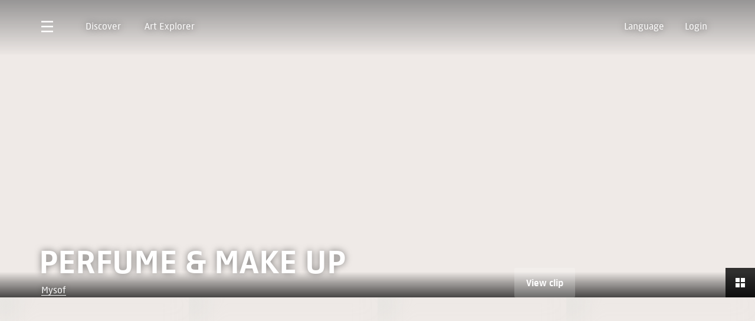

--- FILE ---
content_type: text/html; charset=utf-8
request_url: https://www.rijksmuseum.nl/en/collection/set/Perfume-make-up--40e9ef88-9e96-4dc4-c044-08dd0f2c01a3
body_size: 17425
content:
<!DOCTYPE html><html  lang="en"><head><meta charset="utf-8"><meta name="viewport" content="width=device-width, initial-scale=1"><script type="importmap">{"imports":{"#entry":"/_collection/DXASX5ST.js"}}</script><title>Perfume &amp; make up</title><link rel="stylesheet" href="/_collection/entry.C_DEVvJn.css" crossorigin><link rel="stylesheet" href="/_collection/default.DLOnVe3N.css" crossorigin><link rel="stylesheet" href="/_collection/index.DaNFLHEI.css" crossorigin><link rel="stylesheet" href="/_collection/useFocusTrap.CcdL-snX.css" crossorigin><link rel="stylesheet" href="/_collection/index.Cp1_MF47.css" crossorigin><link rel="stylesheet" href="/_collection/Base.BcA0ru7E.css" crossorigin><link rel="stylesheet" href="/_collection/useUserSetStore.CthEYw2J.css" crossorigin><link rel="stylesheet" href="/_collection/useObjectActionsMenu.BGeRr4xe.css" crossorigin><link rel="stylesheet" href="/_collection/useUserCreationsStore.Dx8hG0Wa.css" crossorigin><link rel="stylesheet" href="/_collection/index.C6fU7vTI.css" crossorigin><link rel="stylesheet" href="/_collection/index.CkwOjguH.css" crossorigin><link rel="stylesheet" href="/_collection/Default.BCTRMo0c.css" crossorigin><link rel="stylesheet" href="/_collection/index.B7EUOJ-W.css" crossorigin><link rel="stylesheet" href="/_collection/index.DOMrtE0I.css" crossorigin><link rel="stylesheet" href="/_collection/index.DkbHR5AN.css" crossorigin><link rel="stylesheet" href="/_collection/index.C6iC0RvH.css" crossorigin><link rel="stylesheet" href="/_collection/index.CDBmoptX.css" crossorigin><link rel="stylesheet" href="/_collection/index.CDWEWaHZ.css" crossorigin><link rel="stylesheet" href="/_collection/index.DOptc-UJ.css" crossorigin><link rel="stylesheet" href="/_collection/index.DTh-FqXV.css" crossorigin><link rel="stylesheet" href="/_collection/index.BQ2mZWfZ.css" crossorigin><link rel="stylesheet" href="/_collection/index.lwus6Jhq.css" crossorigin><link rel="stylesheet" href="/_collection/index.BEjnFi_5.css" crossorigin><link rel="stylesheet" href="/_collection/_setName_--_setId_.CFrMbGPx.css" crossorigin><link rel="stylesheet" href="/_collection/index.CwWaZGDZ.css" crossorigin><link rel="stylesheet" href="/_collection/accessibility-utils.DBWZpENl.css" crossorigin><link rel="stylesheet" href="/_collection/index.kWnMoUrX.css" crossorigin><link rel="stylesheet" href="/_collection/index.g4035toB.css" crossorigin><link rel="stylesheet" href="/_collection/useSearchBarTabs.DgfODzCq.css" crossorigin><link rel="stylesheet" href="/_collection/index.DSzkrQHt.css" crossorigin><link rel="stylesheet" href="/_collection/index.Drcydpp1.css" crossorigin><link rel="stylesheet" href="/_collection/index.DZvdvcxI.css" crossorigin><link rel="stylesheet" href="/_collection/index.Dq5B4F5x.css" crossorigin><link rel="stylesheet" href="/_collection/useMicrioControls.BZtlL_39.css" crossorigin><link rel="stylesheet" href="/_collection/index.6qFRocQX.css" crossorigin><link href="https://www.googletagmanager.com/gtm.js?id=GTM-TDHW9DQ" rel="preload" crossorigin="anonymous" referrerpolicy="no-referrer" fetchpriority="low" as="script"><link rel="preload" href="/statics/fonts/Rijksmuseum-Normal.woff2" as="font" type="font/woff2" crossorigin="anonymous"><link rel="preload" href="/statics/fonts/Rijksmuseum-Bold.woff2" as="font" type="font/woff2" crossorigin="anonymous"><link rel="modulepreload" as="script" crossorigin href="/_collection/DXASX5ST.js"><link rel="modulepreload" as="script" crossorigin href="/_collection/D14xHYmX.js"><link rel="modulepreload" as="script" crossorigin href="/_collection/CaAeaqif.js"><link rel="modulepreload" as="script" crossorigin href="/_collection/D26_CoJx.js"><link rel="modulepreload" as="script" crossorigin href="/_collection/CE1G-McA.js"><link rel="modulepreload" as="script" crossorigin href="/_collection/CcG0-B9W.js"><link rel="modulepreload" as="script" crossorigin href="/_collection/DnyU6Hs5.js"><link rel="modulepreload" as="script" crossorigin href="/_collection/nfDo6GEk.js"><link rel="modulepreload" as="script" crossorigin href="/_collection/BUUfGOPD.js"><link rel="modulepreload" as="script" crossorigin href="/_collection/cw4e6y3O.js"><link rel="modulepreload" as="script" crossorigin href="/_collection/DOSuV-XR.js"><link rel="modulepreload" as="script" crossorigin href="/_collection/CPzuCZma.js"><link rel="modulepreload" as="script" crossorigin href="/_collection/nKr_1aJn.js"><link rel="modulepreload" as="script" crossorigin href="/_collection/BKcDFB_6.js"><link rel="modulepreload" as="script" crossorigin href="/_collection/wOdysccf.js"><link rel="modulepreload" as="script" crossorigin href="/_collection/CJ49pPJi.js"><link rel="modulepreload" as="script" crossorigin href="/_collection/Bij36Omd.js"><link rel="modulepreload" as="script" crossorigin href="/_collection/ChuhJ3g0.js"><link rel="modulepreload" as="script" crossorigin href="/_collection/Dzc3xKNq.js"><link rel="modulepreload" as="script" crossorigin href="/_collection/DY0UeJdI.js"><link rel="modulepreload" as="script" crossorigin href="/_collection/DL18jQac.js"><link rel="modulepreload" as="script" crossorigin href="/_collection/CQ9WZuqK.js"><link rel="modulepreload" as="script" crossorigin href="/_collection/DAXo8bZU.js"><link rel="modulepreload" as="script" crossorigin href="/_collection/C9Exme-Z.js"><link rel="modulepreload" as="script" crossorigin href="/_collection/IjWnxysP.js"><link rel="modulepreload" as="script" crossorigin href="/_collection/BMacTDmE.js"><link rel="modulepreload" as="script" crossorigin href="/_collection/D7CDbTHD.js"><link rel="modulepreload" as="script" crossorigin href="/_collection/AS3fWzqh.js"><link rel="modulepreload" as="script" crossorigin href="/_collection/B88z5Z2B.js"><link rel="modulepreload" as="script" crossorigin href="/_collection/gDZLZq0u.js"><link rel="modulepreload" as="script" crossorigin href="/_collection/CvcXttt2.js"><link rel="modulepreload" as="script" crossorigin href="/_collection/DpeuC2p4.js"><link rel="modulepreload" as="script" crossorigin href="/_collection/DoTx_sVW.js"><link rel="modulepreload" as="script" crossorigin href="/_collection/BJdNriAz.js"><link rel="modulepreload" as="script" crossorigin href="/_collection/DlbkqtWu.js"><link rel="modulepreload" as="script" crossorigin href="/_collection/BRKU8mM3.js"><link rel="modulepreload" as="script" crossorigin href="/_collection/z2h__276.js"><link rel="modulepreload" as="script" crossorigin href="/_collection/CUfcvx6f.js"><link rel="modulepreload" as="script" crossorigin href="/_collection/Yz0HLynl.js"><link rel="modulepreload" as="script" crossorigin href="/_collection/sDneSkkS.js"><link rel="modulepreload" as="script" crossorigin href="/_collection/DABfZi4h.js"><link rel="modulepreload" as="script" crossorigin href="/_collection/kIgLF1F0.js"><link rel="modulepreload" as="script" crossorigin href="/_collection/D7kiRK3j.js"><link rel="modulepreload" as="script" crossorigin href="/_collection/D4PArSEc.js"><link rel="modulepreload" as="script" crossorigin href="/_collection/BRLPnF0u.js"><link rel="modulepreload" as="script" crossorigin href="/_collection/DgdiumDE.js"><link rel="modulepreload" as="script" crossorigin href="/_collection/Ci1iiDU2.js"><link rel="modulepreload" as="script" crossorigin href="/_collection/CVZ4tAxO.js"><link rel="modulepreload" as="script" crossorigin href="/_collection/BF0clPW8.js"><link rel="modulepreload" as="script" crossorigin href="/_collection/BzmB3MUb.js"><link rel="modulepreload" as="script" crossorigin href="/_collection/Ce9PeDmD.js"><link rel="modulepreload" as="script" crossorigin href="/_collection/BmWGJvvM.js"><link rel="modulepreload" as="script" crossorigin href="/_collection/Cv0lHLqE.js"><link rel="modulepreload" as="script" crossorigin href="/_collection/hFTtWyn3.js"><link rel="modulepreload" as="script" crossorigin href="/_collection/6iq3sgtk.js"><link rel="modulepreload" as="script" crossorigin href="/_collection/CW20rbYh.js"><link rel="modulepreload" as="script" crossorigin href="/_collection/CmLblHY7.js"><link rel="modulepreload" as="script" crossorigin href="/_collection/CkZGt18b.js"><link rel="modulepreload" as="script" crossorigin href="/_collection/CFCzRwU5.js"><link rel="modulepreload" as="script" crossorigin href="/_collection/BU2PA7qc.js"><link rel="modulepreload" as="script" crossorigin href="/_collection/CGXGA2KZ.js"><link rel="modulepreload" as="script" crossorigin href="/_collection/B36BQvPH.js"><link rel="modulepreload" as="script" crossorigin href="/_collection/BDjcHwEk.js"><link rel="modulepreload" as="script" crossorigin href="/_collection/CZ61FXjv.js"><link rel="preload" as="fetch" fetchpriority="low" crossorigin="anonymous" href="/_collection/builds/meta/62e95d79-c7b4-4b95-8edc-ad0e2284a557.json"><link rel="prefetch" as="script" crossorigin href="/_collection/BfaqYAFD.js"><link rel="prefetch" as="script" crossorigin href="/_collection/BUf7mA5e.js"><link rel="prefetch" as="script" crossorigin href="/_collection/CX7qF8R8.js"><link rel="prefetch" as="script" crossorigin href="/_collection/CXFgjA-Y.js"><link rel="prefetch" as="image" type="image/webp" href="/_collection/gallery-preview-1024w.BBmmCyDa.webp"><link rel="prefetch" as="image" type="image/webp" href="/_collection/gallery-preview-1440w.Dp0juME3.webp"><link rel="prefetch" as="image" type="image/webp" href="/_collection/gallery-preview-1920w.DtICI-Ob.webp"><link rel="prefetch" as="image" type="image/webp" href="/_collection/gallery-preview-2048w.uomxheZz.webp"><link rel="prefetch" as="image" type="image/webp" href="/_collection/gallery-preview-640w.EgKzdaRw.webp"><link rel="prefetch" as="image" type="image/webp" href="/_collection/gallery-preview-760w.BZiuKGs1.webp"><link rel="prefetch" as="image" type="image/webp" href="/_collection/gallery-preview-770w.CHPQ3xqj.webp"><link rel="prefetch" as="image" type="image/webp" href="/_collection/gallery-preview-830w.130UuUJh.webp"><link rel="prefetch" as="video" href="/_collection/Promo-Art-Explorer.DdpYmK2J.webm"><link rel="prefetch" as="video" href="/_collection/Promo-Vergelijker.ClZA5_so.webm"><link rel="prefetch" as="video" href="/_collection/Promo-Verzameling.CZGvuPQz.webm"><link rel="prefetch" as="image" type="image/webp" href="/_collection/fallback-art-explorer.JZspXHOH.webp"><link rel="prefetch" as="image" type="image/webp" href="/_collection/fallback-comparer.DuT2aGFS.webp"><link rel="prefetch" as="image" type="image/webp" href="/_collection/fallback-set.CITFSWDe.webp"><link rel="prefetch" as="video" href="/_collection/Promo-Eregalerij.CJ-vPZEC.webm"><link rel="prefetch" as="image" type="image/webp" href="/_collection/fallback-gallery-of-honour.CUc1gw65.webp"><meta name="msapplication-TileColor" content="#000000"><meta name="apple-mobile-web-app-title" content="Rijksmuseum"><meta name="theme-color" content="#ffffff"><link rel="manifest" href="/site.webmanifest"><link rel="icon" type="image/svg+xml" href="/favicon.svg"><link rel="icon" type="image/png" sizes="96x96" href="/favicon-96x96.png"><link rel="icon" type="image/png" sizes="32x32" href="/favicon-32x32.png"><link rel="icon" type="image/png" sizes="16x16" href="/favicon-16x16.png"><link rel="icon" href="/favicon.ico" sizes="48x48"><link rel="apple-touch-icon" href="/apple-touch-icon.png"><link rel="apple-touch-icon" sizes="57x57" href="/apple-touch-icon-57x57.png"><link rel="apple-touch-icon" sizes="72x72" href="/apple-touch-icon-72x72.png"><link rel="apple-touch-icon" sizes="76x76" href="/apple-touch-icon-76x76.png"><link rel="apple-touch-icon" sizes="114x114" href="/apple-touch-icon-114x114.png"><link rel="apple-touch-icon" sizes="120x120" href="/apple-touch-icon-120x120.png"><link rel="apple-touch-icon" sizes="144x144" href="/apple-touch-icon-144x144.png"><link rel="apple-touch-icon" sizes="152x152" href="/apple-touch-icon-152x152.png"><link rel="apple-touch-icon" sizes="180x180" href="/apple-touch-icon-180x180.png"><link rel="apple-touch-icon-precomposed" href="/apple-touch-icon-precomposed.png"><link rel="apple-touch-icon-precomposed" sizes="57x57" href="/apple-touch-icon-precomposed-57x57.png"><link rel="apple-touch-icon-precomposed" sizes="72x72" href="/apple-touch-icon-precomposed-72x72.png"><link rel="apple-touch-icon-precomposed" sizes="76x76" href="/apple-touch-icon-precomposed-76x76.png"><link rel="apple-touch-icon-precomposed" sizes="114x114" href="/apple-touch-icon-precomposed-114x114.png"><link rel="apple-touch-icon-precomposed" sizes="120x120" href="/apple-touch-icon-precomposed-120x120.png"><link rel="apple-touch-icon-precomposed" sizes="144x144" href="/apple-touch-icon-precomposed-144x144.png"><link rel="apple-touch-icon-precomposed" sizes="152x152" href="/apple-touch-icon-precomposed-152x152.png"><link rel="apple-touch-icon-precomposed" sizes="180x180" href="/apple-touch-icon-precomposed-180x180.png"><link rel="mask-icon" color="#000000" href="/safari-pinned-tab.svg"><meta property="og:title" content="Perfume & make up"><meta property="og:url" content="https://www.rijksmuseum.nl/en/collection/set/Perfume-make-up--40e9ef88-9e96-4dc4-c044-08dd0f2c01a3"><meta property="og:site_name" content="Rijksmuseum.nl"><meta hid="og-image" property="og:image" content="https://iiif.micr.io/GKlav/full/^1024,538/0/default.webp"><meta property="og:image-alt" content="Vrouw aan kaptafel"><meta property="og:type" content="website"><meta property="fb:app_id" content="297398297031568"><meta property="twitter:site" content="@rijksmuseum"><meta hid="t-type" name="twitter:card" content="summary_large_image"><meta property="twitter:card" content="summary_large_image"><meta property="twitter:title" content="Perfume & make up"><meta property="twitter:image-alt" content="Vrouw aan kaptafel"><meta name="robots" content="index, follow"><link rel="canonical" href="https://www.rijksmuseum.nl/en/collection/set/Perfume-make-up--40e9ef88-9e96-4dc4-c044-08dd0f2c01a3"><link rel="alternate" hreflang="en" href="https://www.rijksmuseum.nl/en/collection/set/Perfume-make-up--40e9ef88-9e96-4dc4-c044-08dd0f2c01a3"><link rel="alternate" hreflang="nl-nl" href="https://www.rijksmuseum.nl/nl/collectie/verzameling/Perfume-make-up--40e9ef88-9e96-4dc4-c044-08dd0f2c01a3"><script type="module" src="/_collection/DXASX5ST.js" crossorigin></script></head><body  class="light-theme"><div id="__nuxt"><div class="page-wrapper" data-v-0c6c675e><!--[--><!----><!--]--><!--[--><div id="navigation-header" class="navigation" data-v-3ba8174e><header class="header grid-row" data-v-3ba8174e><nav id="overlay-menu" class="grid-column full-width navigation-main" role="navigation" aria-label="Main" data-v-3ba8174e><ul class="navigation-main-links" data-v-3ba8174e><li class="navigation-main-link navigation-button-icon" data-v-3ba8174e><button class="button-icon hamburger-button" type="button" aria-controls="overlay-menu" aria-expanded="false" aria-label="Open menu" data-v-3ba8174e data-v-4dde879d><!----><!----><!--[--><svg xmlns="http://www.w3.org/2000/svg" viewBox="0 0 24 23" class="icon" data-v-3ba8174e><path fill="currentColor" fill-rule="evenodd" d="M0 0h24v3H0zm0 10h24v3H0zm0 10h24v3H0z"></path></svg><!--]--><!--[--><!--]--></button><div tabindex="0" style="display:none;" data-v-3ba8174e><nav role="navigation" aria-label="Content" class="content-navigation" data-v-3ba8174e data-v-ce971960><div class="content-links grid-row" data-v-ce971960><ul class="grid-column content-quick-links" data-v-ce971960><li class="content-quick-link" data-v-ce971960><div class="language-menu-wrapper" data-v-ce971960 data-v-dc7b69a3><button class="link link-inverse language-menu-button" type="button" aria-controls="language-menu" aria-expanded="false" data-v-dc7b69a3 data-v-4dde879d><!----><!----><span class="link-inner" data-v-4dde879d><!--[--> Language <!--]--></span><!--[--><!--]--></button><div to="#language-menu-placeholder" data-v-dc7b69a3><div class="language-menu" aria-hidden="true" style="display:none;" data-v-dc7b69a3><ul class="language-menu-links" data-v-dc7b69a3><!--[--><li data-v-dc7b69a3><a href="/nl/collectie/verzameling/Perfume-make-up--40e9ef88-9e96-4dc4-c044-08dd0f2c01a3" variant="link-inverse" blocklink="false" viewtransition="false" class="link link-inverse" data-v-dc7b69a3 data-v-4650d76f><span class="link-inner" data-v-4650d76f><!--[-->Nederlands (Dutch)<!--]--></span></a></li><li data-v-dc7b69a3><a href="/en/collection/set/Perfume-make-up--40e9ef88-9e96-4dc4-c044-08dd0f2c01a3" variant="link-inverse" blocklink="false" viewtransition="false" class="link link-inverse" data-v-dc7b69a3 data-v-4650d76f><span class="link-inner" data-v-4650d76f><!--[-->English (English)<!--]--></span></a></li><!--]--></ul><ul class="language-menu-links" data-v-dc7b69a3><!--[--><li data-v-dc7b69a3><a href="/de/besuchen" variant="link-inverse" blocklink="false" viewtransition="false" class="link link-inverse" data-v-dc7b69a3 data-v-4650d76f><span class="link-inner" data-v-4650d76f><!--[-->Besucherinformationen<!--]--></span></a></li><li data-v-dc7b69a3><a href="/fr/visitez" variant="link-inverse" blocklink="false" viewtransition="false" class="link link-inverse" data-v-dc7b69a3 data-v-4650d76f><span class="link-inner" data-v-4650d76f><!--[-->Service visiteur<!--]--></span></a></li><li data-v-dc7b69a3><a href="/it/visita" variant="link-inverse" blocklink="false" viewtransition="false" class="link link-inverse" data-v-dc7b69a3 data-v-4650d76f><span class="link-inner" data-v-4650d76f><!--[-->Informazioni per i visitatori<!--]--></span></a></li><li data-v-dc7b69a3><a href="/es/visit" variant="link-inverse" blocklink="false" viewtransition="false" class="link link-inverse" data-v-dc7b69a3 data-v-4650d76f><span class="link-inner" data-v-4650d76f><!--[--> Informacion para los visitantes<!--]--></span></a></li><li data-v-dc7b69a3><a href="/pap/bishita" variant="link-inverse" blocklink="false" viewtransition="false" class="link link-inverse" data-v-dc7b69a3 data-v-4650d76f><span class="link-inner" data-v-4650d76f><!--[-->Informashon pa bishita<!--]--></span></a></li><li data-v-dc7b69a3><a href="/ja/visit" variant="link-inverse" blocklink="false" viewtransition="false" class="link link-inverse" data-v-dc7b69a3 data-v-4650d76f><span class="link-inner" data-v-4650d76f><!--[-->ビジター·インフォメーション<!--]--></span></a></li><li data-v-dc7b69a3><a href="/zh/visit" variant="link-inverse" blocklink="false" viewtransition="false" class="link link-inverse" data-v-dc7b69a3 data-v-4650d76f><span class="link-inner" data-v-4650d76f><!--[-->游客信息<!--]--></span></a></li><li data-v-dc7b69a3><a href="/ru/visit" variant="link-inverse" blocklink="false" viewtransition="false" class="link link-inverse" data-v-dc7b69a3 data-v-4650d76f><span class="link-inner" data-v-4650d76f><!--[-->Информация для посетителей<!--]--></span></a></li><!--]--></ul></div></div><div class="language-menu-backdrop" style="display:none;" data-v-dc7b69a3></div></div></li><!----><!----></ul><span id="language-menu-placeholder" class="language-menu-placeholder" data-v-ce971960></span><div class="content-links-wrapper grid-column half-width" style="display:none;" data-v-ce971960><ul class="content-links-list" data-v-ce971960><!--[--><li data-v-ce971960><a href="/en/visit" variant="link-inverse" blocklink="false" viewtransition="false" class="link link-inverse" data-v-ce971960 data-v-4650d76f><span class="link-inner" data-v-4650d76f><!--[-->Visit and tickets<!--]--></span></a></li><li data-v-ce971960><a href="/en/whats-on" variant="link-inverse" blocklink="false" viewtransition="false" class="link link-inverse" data-v-ce971960 data-v-4650d76f><span class="link-inner" data-v-4650d76f><!--[-->What&#39;s on<!--]--></span></a></li><li data-v-ce971960><a href="/en/collection" class="link link-inverse" variant="link-inverse" blocklink="false" data-v-ce971960 data-v-4650d76f><span class="link-inner" data-v-4650d76f><!--[-->Collection<!--]--></span></a></li><li data-v-ce971960><a href="/en/stories" variant="link-inverse" blocklink="false" viewtransition="false" class="link link-inverse" data-v-ce971960 data-v-4650d76f><span class="link-inner" data-v-4650d76f><!--[-->Stories<!--]--></span></a></li><!--]--></ul><ul class="content-links-list" data-v-ce971960><!--[--><li data-v-ce971960><a href="/en/support" variant="link-inverse" blocklink="false" viewtransition="false" class="link link-inverse" data-v-ce971960 data-v-4650d76f><span class="link-inner" data-v-4650d76f><!--[-->Support us<!--]--></span></a></li><li data-v-ce971960><a href="https://www.rijksmuseumshop.nl/en?utm_source=rijksmuseum.nl&amp;utm_medium=referral&amp;utm_campaign=webshop&amp;utm_content=uitklapmenu_en" rel="noopener noreferrer" variant="link-inverse" blocklink="false" viewtransition="false" class="link link-inverse" data-v-ce971960 data-v-4650d76f><span class="link-inner" data-v-4650d76f><!--[-->Giftshop<!--]--></span></a></li><li data-v-ce971960><a href="/en/research" variant="link-inverse" blocklink="false" viewtransition="false" class="link link-inverse" data-v-ce971960 data-v-4650d76f><span class="link-inner" data-v-4650d76f><!--[-->Research<!--]--></span></a></li><!--]--></ul></div><div class="grid-column half-width" style="display:none;" data-v-ce971960><h3 class="heading-6 content-links-header" data-v-ce971960 data-v-5e6b56a7><!--[-->Go to<!--]--></h3><ul data-v-ce971960><!--[--><li data-v-ce971960><a href="/en/families-and-children" variant="link-inverse" blocklink="false" viewtransition="false" class="link link-inverse" data-v-ce971960 data-v-4650d76f><span class="link-inner" data-v-4650d76f><!--[-->Families and children<!--]--></span></a></li><li data-v-ce971960><a href="/en/groups" variant="link-inverse" blocklink="false" viewtransition="false" class="link link-inverse" data-v-ce971960 data-v-4650d76f><span class="link-inner" data-v-4650d76f><!--[-->Groups<!--]--></span></a></li><li data-v-ce971960><a href="/en/support/friendships/friends" variant="link-inverse" blocklink="false" viewtransition="false" class="link link-inverse" data-v-ce971960 data-v-4650d76f><span class="link-inner" data-v-4650d76f><!--[-->Friends<!--]--></span></a></li><li data-v-ce971960><a href="/en/education" variant="link-inverse" blocklink="false" viewtransition="false" class="link link-inverse" data-v-ce971960 data-v-4650d76f><span class="link-inner" data-v-4650d76f><!--[-->Education &amp; Schools<!--]--></span></a></li><li data-v-ce971960><a href="/en/visit/accessibility" variant="link-inverse" blocklink="false" viewtransition="false" class="link link-inverse" data-v-ce971960 data-v-4650d76f><span class="link-inner" data-v-4650d76f><!--[-->Accessibility<!--]--></span></a></li><li data-v-ce971960><a href="/en/press" variant="link-inverse" blocklink="false" viewtransition="false" class="link link-inverse" data-v-ce971960 data-v-4650d76f><span class="link-inner" data-v-4650d76f><!--[-->Press<!--]--></span></a></li><!--]--></ul></div></div><div class="rijksmuseum-logo" data-v-ce971960><a href="https://rijksmuseum.nl" rel="noopener noreferrer" variant="link" blocklink="true" viewtransition="false" class="rijksmuseum-logo-link" aria-label="Back to https://rijksmuseum.nl" data-v-ce971960 data-v-4650d76f><!--[--><span class="visually-hidden" data-v-ce971960>Rijksmuseum</span><svg xmlns="http://www.w3.org/2000/svg" viewBox="0 0 335 40" class="icon icon-rijks-logo" data-v-ce971960 data-v-f2ce9ded><g fill="#FFF" fill-rule="evenodd"><path d="M155.56 12.527c-.928 1.65-1.86 3.465-2.569 5.115h-.054c-.711-1.65-1.641-3.464-2.57-5.115L143.86.757h-7.327V39.26h6.397V15.937c0-2.256-.108-4.235-.437-6.05l.11-.055c.547 1.705 1.368 3.409 2.46 5.389l5.358 9.571h5.085l5.358-9.571c1.093-1.98 1.914-3.684 2.46-5.389l.11.055c-.328 1.815-.437 3.795-.437 6.05V39.26h6.398V.757h-7.327zM327.634.757l-6.507 11.77c-.93 1.65-1.86 3.465-2.57 5.115h-.054c-.711-1.65-1.64-3.464-2.57-5.115L309.427.757H302.1V39.26h6.395V15.937c0-2.256-.108-4.235-.437-6.05l.11-.055c.547 1.705 1.367 3.409 2.46 5.389l5.36 9.571h5.085l5.36-9.571c1.092-1.98 1.911-3.684 2.458-5.389l.11.055c-.328 1.815-.437 3.795-.437 6.05V39.26h6.396V.757zM288.65 25.783c0 5.61-2.625 7.756-7.327 7.756-4.704 0-7.329-2.146-7.329-7.756V.757h-6.451v25.355c0 10.01 5.359 13.807 13.78 13.807 8.419 0 13.778-3.797 13.778-13.807V.757h-6.451zm-91.15 0c0 5.61-2.623 7.756-7.326 7.756-4.704 0-7.329-2.146-7.329-7.756V.757h-6.451v25.355c0 10.01 5.358 13.807 13.78 13.807 8.419 0 13.776-3.797 13.776-13.807V.757h-6.45zm-118.431-6.6L93.612.977v-.22h-8.038L73.216 16.652V.757h-6.45V39.26h6.45V21.986L86.12 39.26h8.039v-.22L79.068 19.294zM239.547 39.26h22.307V33.1h-15.855V22.373h15.255v-6.16h-15.255V6.917h15.855V.757h-22.307zm-127.51-21.782-3.118-1.1c-3.116-1.1-5.467-2.2-5.467-5.17 0-3.686 3.39-4.841 6.944-4.841 3.719 0 6.89 1.265 8.967 2.585h.22V2.408c-1.806-1.212-5.195-2.31-9.132-2.31-7.327 0-13.668 3.74-13.668 11.44 0 6.106 3.443 8.856 8.637 10.671l3.118 1.1c3.116 1.101 5.467 2.201 5.467 5.171 0 3.685-3.39 5.17-7.108 5.17-3.827 0-7.71-1.54-10.005-2.97h-.22v6.601c1.914 1.319 5.851 2.64 10.17 2.64 7.929 0 13.835-4.346 13.835-11.771 0-6.108-3.446-8.858-8.64-10.672zm112.638 0-3.118-1.1c-3.117-1.1-5.468-2.2-5.468-5.17 0-3.686 3.39-4.841 6.945-4.841 3.715 0 6.889 1.265 8.966 2.585h.219V2.408c-1.805-1.212-5.196-2.31-9.128-2.31-7.33 0-13.673 3.74-13.673 11.44 0 6.106 3.444 8.856 8.638 10.671l3.117 1.1c3.119 1.101 5.468 2.201 5.468 5.171 0 3.685-3.39 5.17-7.108 5.17-3.829 0-7.71-1.54-10.007-2.97h-.218v6.601c1.913 1.319 5.852 2.64 10.17 2.64 7.928 0 13.834-4.346 13.834-11.771.001-6.108-3.442-8.858-8.637-10.672M51.563 26.443c0 5.115-2.952 7.096-7.546 7.096-3.881 0-7.326-1.264-10.606-2.97h-.22v6.6c2.79 1.542 6.563 2.752 11.047 2.752 9.13 0 13.778-5.005 13.778-13.036V.757h-6.453z"></path><path d="M33.192.757h6.452v23.927h-6.452zm-7.818 12.154c0-9.185-5.797-12.154-14.216-12.154H.112V39.26h6.451V24.958h4.156c1.585 0 2.789-.053 3.718-.275l5.687 14.577h6.943v-.22l-6.725-16.226c3.063-1.706 5.032-4.787 5.032-9.903m-15.091 6.052h-3.72v-12.1H10.5c4.811 0 8.2 1.209 8.2 6.048.002 4.843-3.389 6.052-8.417 6.052"></path></g></svg><!--]--></a></div><div class="link-block-wrapper content-navigation-link-block" data-v-ce971960 data-v-7543ebc7><a href="/en/visit" variant="link" blocklink="true" viewtransition="false" class="link-block" aria-label="Plan your visit The museum of Rembrandt, Vermeer and Van Gogh" data-v-7543ebc7 data-v-e1d326c2 data-v-4650d76f><!--[--><div class="link-block-content grid-row" data-v-e1d326c2><div class="link-block-content-wrapper grid-column" data-v-e1d326c2><!--[--><!--[--><!--]--><!----><p class="heading-5 link-block-title" data-v-7543ebc7 data-v-5e6b56a7><!--[--><span class="inline-link inline-link-inverse" data-v-7543ebc7>Plan your visit</span><!--]--></p><p class="body subtitle" data-v-7543ebc7 data-v-5e6b56a7><!--[-->The museum of Rembrandt, Vermeer and Van Gogh<!--]--></p><!--]--></div></div><div class="asset-image link-block-image" data-v-e1d326c2 style="--v3f0049a8:cover;--v21edc1f2:center center;" data-v-c30b45d5><!--[--><picture data-v-c30b45d5><!--[--><source srcset="https://www.rijksmuseum.nl/api/headless/assets/147dde9e-c250-4ed9-b941-39800085a4e3?w=40&amp;h=174&amp;useFocusPointForResize=true&amp;format=webp" type="image/webp" sizes="" media="(max-aspect-ratio: 3/4) and (min-width: 50.75em)" data-v-c30b45d5><source srcset="https://www.rijksmuseum.nl/api/headless/assets/147dde9e-c250-4ed9-b941-39800085a4e3?w=40&amp;h=107&amp;useFocusPointForResize=true&amp;format=webp" type="image/webp" sizes="" media="(max-aspect-ratio: 4/3) and (min-width: 50.75em)" data-v-c30b45d5><source srcset="https://www.rijksmuseum.nl/api/headless/assets/147dde9e-c250-4ed9-b941-39800085a4e3?w=40&amp;h=60&amp;useFocusPointForResize=true&amp;format=webp" type="image/webp" sizes="" media="(max-aspect-ratio: 39/20) and (min-width: 50.75em)" data-v-c30b45d5><source srcset="https://www.rijksmuseum.nl/api/headless/assets/147dde9e-c250-4ed9-b941-39800085a4e3?w=40&amp;h=41&amp;useFocusPointForResize=true&amp;format=webp" type="image/webp" sizes="" media="(min-width: 50.75em)" data-v-c30b45d5><source srcset="https://www.rijksmuseum.nl/api/headless/assets/147dde9e-c250-4ed9-b941-39800085a4e3?w=40&amp;h=43&amp;useFocusPointForResize=true&amp;format=webp" type="image/webp" sizes="" media="(max-aspect-ratio: 3/4)" data-v-c30b45d5><source srcset="https://www.rijksmuseum.nl/api/headless/assets/147dde9e-c250-4ed9-b941-39800085a4e3?w=40&amp;h=27&amp;useFocusPointForResize=true&amp;format=webp" type="image/webp" sizes="" media="(max-aspect-ratio: 4/3)" data-v-c30b45d5><source srcset="https://www.rijksmuseum.nl/api/headless/assets/147dde9e-c250-4ed9-b941-39800085a4e3?w=40&amp;h=15&amp;useFocusPointForResize=true&amp;format=webp" type="image/webp" sizes="" media="(max-aspect-ratio: 39/20)" data-v-c30b45d5><source srcset="https://www.rijksmuseum.nl/api/headless/assets/147dde9e-c250-4ed9-b941-39800085a4e3?w=40&amp;h=10&amp;useFocusPointForResize=true&amp;format=webp" type="image/webp" sizes="" media="" data-v-c30b45d5><!--]--><img src="https://www.rijksmuseum.nl/api/headless/assets/147dde9e-c250-4ed9-b941-39800085a4e3?w=40&amp;h=22&amp;useFocusPointForResize=true&amp;format=webp" class="asset-image-preview" data-v-c30b45d5></picture><picture data-v-c30b45d5><!--[--><source data-srcset="https://www.rijksmuseum.nl/api/headless/assets/147dde9e-c250-4ed9-b941-39800085a4e3?w=320&amp;h=1391&amp;useFocusPointForResize=true&amp;format=webp 320w, https://www.rijksmuseum.nl/api/headless/assets/147dde9e-c250-4ed9-b941-39800085a4e3?w=320&amp;h=1391&amp;useFocusPointForResize=true&amp;format=webp 320w, https://www.rijksmuseum.nl/api/headless/assets/147dde9e-c250-4ed9-b941-39800085a4e3?w=320&amp;h=1391&amp;useFocusPointForResize=true&amp;format=webp 320w" type="image/webp" sizes="50vw" media="(max-aspect-ratio: 3/4) and (min-width: 50.75em)" data-v-c30b45d5><source data-srcset="https://www.rijksmuseum.nl/api/headless/assets/147dde9e-c250-4ed9-b941-39800085a4e3?w=320&amp;h=853&amp;useFocusPointForResize=true&amp;format=webp 320w, https://www.rijksmuseum.nl/api/headless/assets/147dde9e-c250-4ed9-b941-39800085a4e3?w=760&amp;h=2027&amp;useFocusPointForResize=true&amp;format=webp 760w" type="image/webp" sizes="50vw" media="(max-aspect-ratio: 4/3) and (min-width: 50.75em)" data-v-c30b45d5><source data-srcset="https://www.rijksmuseum.nl/api/headless/assets/147dde9e-c250-4ed9-b941-39800085a4e3?w=640&amp;h=962&amp;useFocusPointForResize=true&amp;format=webp 640w, https://www.rijksmuseum.nl/api/headless/assets/147dde9e-c250-4ed9-b941-39800085a4e3?w=760&amp;h=1143&amp;useFocusPointForResize=true&amp;format=webp 760w, https://www.rijksmuseum.nl/api/headless/assets/147dde9e-c250-4ed9-b941-39800085a4e3?w=1024&amp;h=1540&amp;useFocusPointForResize=true&amp;format=webp 1024w" type="image/webp" sizes="50vw" media="(max-aspect-ratio: 39/20) and (min-width: 50.75em)" data-v-c30b45d5><source data-srcset="https://www.rijksmuseum.nl/api/headless/assets/147dde9e-c250-4ed9-b941-39800085a4e3?w=760&amp;h=779&amp;useFocusPointForResize=true&amp;format=webp 760w, https://www.rijksmuseum.nl/api/headless/assets/147dde9e-c250-4ed9-b941-39800085a4e3?w=1024&amp;h=1050&amp;useFocusPointForResize=true&amp;format=webp 1024w, https://www.rijksmuseum.nl/api/headless/assets/147dde9e-c250-4ed9-b941-39800085a4e3?w=1024&amp;h=1050&amp;useFocusPointForResize=true&amp;format=webp 1024w" type="image/webp" sizes="50vw" media="(min-width: 50.75em)" data-v-c30b45d5><source data-srcset="https://www.rijksmuseum.nl/api/headless/assets/147dde9e-c250-4ed9-b941-39800085a4e3?w=640&amp;h=696&amp;useFocusPointForResize=true&amp;format=webp 640w, https://www.rijksmuseum.nl/api/headless/assets/147dde9e-c250-4ed9-b941-39800085a4e3?w=760&amp;h=826&amp;useFocusPointForResize=true&amp;format=webp 760w, https://www.rijksmuseum.nl/api/headless/assets/147dde9e-c250-4ed9-b941-39800085a4e3?w=830&amp;h=902&amp;useFocusPointForResize=true&amp;format=webp 830w" type="image/webp" sizes="100vw" media="(max-aspect-ratio: 3/4)" data-v-c30b45d5><source data-srcset="https://www.rijksmuseum.nl/api/headless/assets/147dde9e-c250-4ed9-b941-39800085a4e3?w=770&amp;h=513&amp;useFocusPointForResize=true&amp;format=webp 770w, https://www.rijksmuseum.nl/api/headless/assets/147dde9e-c250-4ed9-b941-39800085a4e3?w=1440&amp;h=960&amp;useFocusPointForResize=true&amp;format=webp 1440w" type="image/webp" sizes="100vw" media="(max-aspect-ratio: 4/3)" data-v-c30b45d5><source data-srcset="https://www.rijksmuseum.nl/api/headless/assets/147dde9e-c250-4ed9-b941-39800085a4e3?w=1024&amp;h=385&amp;useFocusPointForResize=true&amp;format=webp 1024w, https://www.rijksmuseum.nl/api/headless/assets/147dde9e-c250-4ed9-b941-39800085a4e3?w=1440&amp;h=541&amp;useFocusPointForResize=true&amp;format=webp 1440w, https://www.rijksmuseum.nl/api/headless/assets/147dde9e-c250-4ed9-b941-39800085a4e3?w=2048&amp;h=770&amp;useFocusPointForResize=true&amp;format=webp 2048w" type="image/webp" sizes="100vw" media="(max-aspect-ratio: 39/20)" data-v-c30b45d5><source data-srcset="https://www.rijksmuseum.nl/api/headless/assets/147dde9e-c250-4ed9-b941-39800085a4e3?w=1440&amp;h=369&amp;useFocusPointForResize=true&amp;format=webp 1440w, https://www.rijksmuseum.nl/api/headless/assets/147dde9e-c250-4ed9-b941-39800085a4e3?w=1920&amp;h=492&amp;useFocusPointForResize=true&amp;format=webp 1920w, https://www.rijksmuseum.nl/api/headless/assets/147dde9e-c250-4ed9-b941-39800085a4e3?w=2048&amp;h=525&amp;useFocusPointForResize=true&amp;format=webp 2048w" type="image/webp" sizes="100vw" media="" data-v-c30b45d5><!--]--><img data-src="https://www.rijksmuseum.nl/api/headless/assets/147dde9e-c250-4ed9-b941-39800085a4e3?w=1024&amp;h=1080&amp;useFocusPointForResize=true&amp;format=webp" class="lazy-image not-loaded" data-v-c30b45d5></picture><!--]--></div><!--]--></a><!----></div></nav></div></li><li class="navigation-main-link navigation-button-icon navigation-search-button" style="display:none;" data-v-3ba8174e><a href="/en/content-search" variant="button-icon" blocklink="false" viewtransition="false" class="button button-icon search-button" aria-label="Search" data-v-3ba8174e data-v-4650d76f><!--[--><svg xmlns="http://www.w3.org/2000/svg" fill="none" viewBox="0 0 20 20" class="icon" data-v-3ba8174e><path fill="currentColor" d="m19.73 16.86-.12-.13-4.83-4.82A7.928 7.928 0 0 0 7.98 0h-.06C3.57 0 .03 3.52 0 7.88a7.94 7.94 0 0 0 7.88 7.99h.05c1.45 0 2.82-.4 3.99-1.08l4.82 4.82.12.12c.361.36.951.36 1.32 0l1.55-1.55a.944.944 0 0 0 0-1.32m-7.64-4.73a5.9 5.9 0 0 1-4.16 1.71h-.04C4.63 13.82 2 11.15 2.02 7.89c.02-3.23 2.67-5.87 5.9-5.87h.04c1.58.01 3.06.64 4.17 1.76a5.86 5.86 0 0 1 1.7 4.19 5.9 5.9 0 0 1-1.74 4.16"></path></svg><!--]--></a></li><span data-v-3ba8174e></span><li class="navigation-main-link" style="" data-v-3ba8174e><a href="/en/collection/discover" class="link link-inverse action-bar-button" variant="link-inverse" blocklink="false" data-v-3ba8174e data-v-4650d76f><span class="link-inner" data-v-4650d76f><!--[-->Discover<!--]--></span></a></li><li class="navigation-main-link" style="" data-v-3ba8174e><a href="/en/collection/art-explorer" class="link link-inverse action-bar-button" variant="link-inverse" blocklink="false" data-v-3ba8174e data-v-4650d76f><span class="link-inner" data-v-4650d76f><!--[-->Art Explorer<!--]--></span></a></li><li class="navigation-main-link navigation-main-link-right" data-v-3ba8174e><div class="language-menu-wrapper" data-v-3ba8174e data-v-dc7b69a3><button class="link link-inverse language-menu-button" type="button" aria-controls="language-menu" aria-expanded="false" data-v-dc7b69a3 data-v-4dde879d><!----><!----><span class="link-inner" data-v-4dde879d><!--[--> Language <!--]--></span><!--[--><!--]--></button><div to="#language-menu-placeholder" data-v-dc7b69a3><div class="language-menu" aria-hidden="true" style="display:none;" data-v-dc7b69a3><ul class="language-menu-links" data-v-dc7b69a3><!--[--><li data-v-dc7b69a3><a href="/nl/collectie/verzameling/Perfume-make-up--40e9ef88-9e96-4dc4-c044-08dd0f2c01a3" variant="link-inverse" blocklink="false" viewtransition="false" class="link link-inverse" data-v-dc7b69a3 data-v-4650d76f><span class="link-inner" data-v-4650d76f><!--[-->Nederlands (Dutch)<!--]--></span></a></li><li data-v-dc7b69a3><a href="/en/collection/set/Perfume-make-up--40e9ef88-9e96-4dc4-c044-08dd0f2c01a3" variant="link-inverse" blocklink="false" viewtransition="false" class="link link-inverse" data-v-dc7b69a3 data-v-4650d76f><span class="link-inner" data-v-4650d76f><!--[-->English (English)<!--]--></span></a></li><!--]--></ul><ul class="language-menu-links" data-v-dc7b69a3><!--[--><li data-v-dc7b69a3><a href="/de/besuchen" variant="link-inverse" blocklink="false" viewtransition="false" class="link link-inverse" data-v-dc7b69a3 data-v-4650d76f><span class="link-inner" data-v-4650d76f><!--[-->Besucherinformationen<!--]--></span></a></li><li data-v-dc7b69a3><a href="/fr/visitez" variant="link-inverse" blocklink="false" viewtransition="false" class="link link-inverse" data-v-dc7b69a3 data-v-4650d76f><span class="link-inner" data-v-4650d76f><!--[-->Service visiteur<!--]--></span></a></li><li data-v-dc7b69a3><a href="/it/visita" variant="link-inverse" blocklink="false" viewtransition="false" class="link link-inverse" data-v-dc7b69a3 data-v-4650d76f><span class="link-inner" data-v-4650d76f><!--[-->Informazioni per i visitatori<!--]--></span></a></li><li data-v-dc7b69a3><a href="/es/visit" variant="link-inverse" blocklink="false" viewtransition="false" class="link link-inverse" data-v-dc7b69a3 data-v-4650d76f><span class="link-inner" data-v-4650d76f><!--[--> Informacion para los visitantes<!--]--></span></a></li><li data-v-dc7b69a3><a href="/pap/bishita" variant="link-inverse" blocklink="false" viewtransition="false" class="link link-inverse" data-v-dc7b69a3 data-v-4650d76f><span class="link-inner" data-v-4650d76f><!--[-->Informashon pa bishita<!--]--></span></a></li><li data-v-dc7b69a3><a href="/ja/visit" variant="link-inverse" blocklink="false" viewtransition="false" class="link link-inverse" data-v-dc7b69a3 data-v-4650d76f><span class="link-inner" data-v-4650d76f><!--[-->ビジター·インフォメーション<!--]--></span></a></li><li data-v-dc7b69a3><a href="/zh/visit" variant="link-inverse" blocklink="false" viewtransition="false" class="link link-inverse" data-v-dc7b69a3 data-v-4650d76f><span class="link-inner" data-v-4650d76f><!--[-->游客信息<!--]--></span></a></li><li data-v-dc7b69a3><a href="/ru/visit" variant="link-inverse" blocklink="false" viewtransition="false" class="link link-inverse" data-v-dc7b69a3 data-v-4650d76f><span class="link-inner" data-v-4650d76f><!--[-->Информация для посетителей<!--]--></span></a></li><!--]--></ul></div></div><div class="language-menu-backdrop" style="display:none;" data-v-dc7b69a3></div></div></li><!----><li class="navigation-main-link navigation-main-link-right avatar-wrapper" data-v-3ba8174e><button class="link link-inverse" type="button" data-v-3ba8174e data-v-e56abc74 data-v-4dde879d><!----><!----><span class="link-inner" data-v-4dde879d><!--[-->Login<!--]--></span><!--[--><!--]--></button></li><!----></ul></nav></header></div><!--]--><span data-v-0c6c675e></span><main class="main-layout" data-v-0c6c675e><!--[--><!--[--><div class="set-page"><div class="set-page-header"><div class="set-image-header"><span data-v-5f696478></span><div class="grid-row content-wrapper"><div class="grid-column seventy-percent-width"><div class="editable-title" data-v-2e83f651><h1 class="heading-2 title" data-v-2e83f651 data-v-5e6b56a7><!--[-->Perfume &amp; make up<!--]--></h1></div><a href="/en/collection/user/Mysof--2281016" class="link user-link" variant="link" blocklink="false" data-v-4650d76f><span class="link-inner" data-v-4650d76f><!--[-->Mysof<!--]--></span></a></div><div class="clip-cta grid-column"><!----><button class="secondary button button" type="button" data-v-4dde879d><!----><!----><!--[-->View clip<!--]--><!--[--><!--]--></button></div></div></div></div><div class="set-page-content"><div class="grid-wrapper"><div class="" data-v-7020d157><ul role="feed" aria-busy="false" aria-label="Objects in Perfume &amp; make up" class="grid" data-v-7020d157><!--[--><li role="article" tabindex="-1" aria-posinset="1" aria-setsize="19" aria-label="Vrouw aan kaptafel, Samuel Jessurun de Mesquita (signed by artist), c. 1899"><div class="display-grid-item-wrapper" data-v-40651671><button id="set-display-item-065a90b9-d884-4fef-9738-fb07b10d4d3a" class="display-grid-item" aria-label="Create crop of Vrouw aan kaptafel, Samuel Jessurun de Mesquita (signed by artist), c. 1899" data-v-40651671><span class="grid-item-content" data-v-40651671 data-v-b4ec368e><div class="micrio-image grid-item-content-image" style="--v0ce8bd34:cover;--v1d88b434:center center;" data-v-b4ec368e data-v-e696a8cf><!--[--><picture data-v-e696a8cf><!--[--><source srcset="https://iiif.micr.io/GKlav/full/^40,40/0/default.webp" type="image/webp" sizes="" media="" data-v-e696a8cf><!--]--><img src="https://iiif.micr.io/GKlav/full/^40,22/0/default.webp" class="micrio-image-preview" data-v-e696a8cf></picture><picture data-v-e696a8cf><!--[--><source data-srcset="https://iiif.micr.io/GKlav/full/^320,320/0/default.webp 320w, https://iiif.micr.io/GKlav/full/^640,640/0/default.webp 640w, https://iiif.micr.io/GKlav/full/^830,830/0/default.webp 830w, https://iiif.micr.io/GKlav/full/^1024,1024/0/default.webp 1024w, https://iiif.micr.io/GKlav/full/^1440,1440/0/default.webp 1440w, https://iiif.micr.io/GKlav/full/^2048,2048/0/default.webp 2048w" type="image/webp" sizes="(min-width: 64em) 25vw,  50vw" media="" data-v-e696a8cf><!--]--><img data-src="https://iiif.micr.io/GKlav/full/^320,480/0/default.webp" alt="Vrouw aan kaptafel" class="lazy-image not-loaded" data-v-e696a8cf></picture><!--]--></div><!----></span><!----></button><!----></div></li><li role="article" tabindex="-1" aria-posinset="2" aria-setsize="19" aria-label="Gazette du Bon Ton. Art – Modes &amp; Frivolités: Advertising Material, Lucien Vogel (mentioned on object), 1920"><div class="display-grid-item-wrapper" data-v-40651671><button id="set-display-item-d9f6512e-a698-4ab2-891b-7e44408fcec0" class="display-grid-item" aria-label="Create crop of Gazette du Bon Ton. Art – Modes &amp; Frivolités: Advertising Material, Lucien Vogel (mentioned on object), 1920" data-v-40651671><span class="grid-item-content" data-v-40651671 data-v-b4ec368e><div class="micrio-image grid-item-content-image" style="--v0ce8bd34:cover;--v1d88b434:center center;" data-v-b4ec368e data-v-e696a8cf><!--[--><picture data-v-e696a8cf><!--[--><source srcset="https://iiif.micr.io/uvayu/full/^40,40/0/default.webp" type="image/webp" sizes="" media="" data-v-e696a8cf><!--]--><img src="https://iiif.micr.io/uvayu/full/^40,22/0/default.webp" class="micrio-image-preview" data-v-e696a8cf></picture><picture data-v-e696a8cf><!--[--><source data-srcset="https://iiif.micr.io/uvayu/full/^320,320/0/default.webp 320w, https://iiif.micr.io/uvayu/full/^640,640/0/default.webp 640w, https://iiif.micr.io/uvayu/full/^830,830/0/default.webp 830w, https://iiif.micr.io/uvayu/full/^1024,1024/0/default.webp 1024w, https://iiif.micr.io/uvayu/full/^1440,1440/0/default.webp 1440w, https://iiif.micr.io/uvayu/full/^2048,2048/0/default.webp 2048w" type="image/webp" sizes="(min-width: 64em) 25vw,  50vw" media="" data-v-e696a8cf><!--]--><img data-src="https://iiif.micr.io/uvayu/full/^320,480/0/default.webp" alt="Gazette du Bon Ton. Art – Modes &amp; Frivolités: Advertising Material" class="lazy-image not-loaded" data-v-e696a8cf></picture><!--]--></div><!----></span><!----></button><!----></div></li><li role="article" tabindex="-1" aria-posinset="3" aria-setsize="19" aria-label="Vrouw met lang haar in een tuniek, jonkvrouw Elisabeth Kemper, 1815 - 1852"><div class="display-grid-item-wrapper" data-v-40651671><button id="set-display-item-8c00aaac-dcc3-46a6-9843-a7d5f29fb393" class="display-grid-item" aria-label="Create crop of Vrouw met lang haar in een tuniek, jonkvrouw Elisabeth Kemper, 1815 - 1852" data-v-40651671><span class="grid-item-content" data-v-40651671 data-v-b4ec368e><div class="micrio-image grid-item-content-image" style="--v0ce8bd34:cover;--v1d88b434:center center;" data-v-b4ec368e data-v-e696a8cf><!--[--><picture data-v-e696a8cf><!--[--><source srcset="https://iiif.micr.io/nEXxk/full/^40,40/0/default.webp" type="image/webp" sizes="" media="" data-v-e696a8cf><!--]--><img src="https://iiif.micr.io/nEXxk/full/^40,22/0/default.webp" class="micrio-image-preview" data-v-e696a8cf></picture><picture data-v-e696a8cf><!--[--><source data-srcset="https://iiif.micr.io/nEXxk/full/^320,320/0/default.webp 320w, https://iiif.micr.io/nEXxk/full/^640,640/0/default.webp 640w, https://iiif.micr.io/nEXxk/full/^830,830/0/default.webp 830w, https://iiif.micr.io/nEXxk/full/^1024,1024/0/default.webp 1024w, https://iiif.micr.io/nEXxk/full/^1440,1440/0/default.webp 1440w, https://iiif.micr.io/nEXxk/full/^2048,2048/0/default.webp 2048w" type="image/webp" sizes="(min-width: 64em) 25vw,  50vw" media="" data-v-e696a8cf><!--]--><img data-src="https://iiif.micr.io/nEXxk/full/^320,480/0/default.webp" alt="Vrouw met lang haar in een tuniek" class="lazy-image not-loaded" data-v-e696a8cf></picture><!--]--></div><!----></span><!----></button><!----></div></li><li role="article" tabindex="-1" aria-posinset="4" aria-setsize="19" aria-label="Dame maakt haar toilet, Philippus Velijn (mentioned on object), 1819"><div class="display-grid-item-wrapper" data-v-40651671><button id="set-display-item-3447acaa-e494-4b38-8bec-ace1f1005981" class="display-grid-item" aria-label="Create crop of Dame maakt haar toilet, Philippus Velijn (mentioned on object), 1819" data-v-40651671><span class="grid-item-content" data-v-40651671 data-v-b4ec368e><div class="micrio-image grid-item-content-image" style="--v0ce8bd34:cover;--v1d88b434:center center;" data-v-b4ec368e data-v-e696a8cf><!--[--><picture data-v-e696a8cf><!--[--><source srcset="https://iiif.micr.io/bHEiL/full/^40,40/0/default.webp" type="image/webp" sizes="" media="" data-v-e696a8cf><!--]--><img src="https://iiif.micr.io/bHEiL/full/^40,22/0/default.webp" class="micrio-image-preview" data-v-e696a8cf></picture><picture data-v-e696a8cf><!--[--><source data-srcset="https://iiif.micr.io/bHEiL/full/^320,320/0/default.webp 320w, https://iiif.micr.io/bHEiL/full/^640,640/0/default.webp 640w, https://iiif.micr.io/bHEiL/full/^830,830/0/default.webp 830w, https://iiif.micr.io/bHEiL/full/^1024,1024/0/default.webp 1024w, https://iiif.micr.io/bHEiL/full/^1440,1440/0/default.webp 1440w, https://iiif.micr.io/bHEiL/full/^2048,2048/0/default.webp 2048w" type="image/webp" sizes="(min-width: 64em) 25vw,  50vw" media="" data-v-e696a8cf><!--]--><img data-src="https://iiif.micr.io/bHEiL/full/^320,480/0/default.webp" alt="Dame maakt haar toilet" class="lazy-image not-loaded" data-v-e696a8cf></picture><!--]--></div><!----></span><!----></button><!----></div></li><li role="article" tabindex="-1" aria-posinset="5" aria-setsize="19" aria-label="Verschillende dameskapsels en hoofddeksels, Daniel Nikolaus Chodowiecki (mentioned on object), 1779"><div class="display-grid-item-wrapper" data-v-40651671><button id="set-display-item-7d1ad297-4231-4777-986c-0cd819aa6874" class="display-grid-item" aria-label="Create crop of Verschillende dameskapsels en hoofddeksels, Daniel Nikolaus Chodowiecki (mentioned on object), 1779" data-v-40651671><span class="grid-item-content" data-v-40651671 data-v-b4ec368e><div class="micrio-image grid-item-content-image" style="--v0ce8bd34:cover;--v1d88b434:center center;" data-v-b4ec368e data-v-e696a8cf><!--[--><picture data-v-e696a8cf><!--[--><source srcset="https://iiif.micr.io/krJhz/full/^40,40/0/default.webp" type="image/webp" sizes="" media="" data-v-e696a8cf><!--]--><img src="https://iiif.micr.io/krJhz/full/^40,22/0/default.webp" class="micrio-image-preview" data-v-e696a8cf></picture><picture data-v-e696a8cf><!--[--><source data-srcset="https://iiif.micr.io/krJhz/full/^320,320/0/default.webp 320w, https://iiif.micr.io/krJhz/full/^640,640/0/default.webp 640w, https://iiif.micr.io/krJhz/full/^830,830/0/default.webp 830w, https://iiif.micr.io/krJhz/full/^1024,1024/0/default.webp 1024w, https://iiif.micr.io/krJhz/full/^1440,1440/0/default.webp 1440w, https://iiif.micr.io/krJhz/full/^2048,2048/0/default.webp 2048w" type="image/webp" sizes="(min-width: 64em) 25vw,  50vw" media="" data-v-e696a8cf><!--]--><img data-src="https://iiif.micr.io/krJhz/full/^320,480/0/default.webp" alt="Verschillende dameskapsels en hoofddeksels" class="lazy-image not-loaded" data-v-e696a8cf></picture><!--]--></div><!----></span><!----></button><!----></div></li><li role="article" tabindex="-1" aria-posinset="6" aria-setsize="19" aria-label="Staande vrouw voor een spiegel, Jan Veth, 1874 - 1925"><div class="display-grid-item-wrapper" data-v-40651671><button id="set-display-item-37234365-e727-4779-8b3b-996dbb5e926e" class="display-grid-item" aria-label="Create crop of Staande vrouw voor een spiegel, Jan Veth, 1874 - 1925" data-v-40651671><span class="grid-item-content" data-v-40651671 data-v-b4ec368e><div class="micrio-image grid-item-content-image" style="--v0ce8bd34:cover;--v1d88b434:center center;" data-v-b4ec368e data-v-e696a8cf><!--[--><picture data-v-e696a8cf><!--[--><source srcset="https://iiif.micr.io/IKVBT/full/^40,40/0/default.webp" type="image/webp" sizes="" media="" data-v-e696a8cf><!--]--><img src="https://iiif.micr.io/IKVBT/full/^40,22/0/default.webp" class="micrio-image-preview" data-v-e696a8cf></picture><picture data-v-e696a8cf><!--[--><source data-srcset="https://iiif.micr.io/IKVBT/full/^320,320/0/default.webp 320w, https://iiif.micr.io/IKVBT/full/^640,640/0/default.webp 640w, https://iiif.micr.io/IKVBT/full/^830,830/0/default.webp 830w, https://iiif.micr.io/IKVBT/full/^1024,1024/0/default.webp 1024w, https://iiif.micr.io/IKVBT/full/^1440,1440/0/default.webp 1440w, https://iiif.micr.io/IKVBT/full/^2048,2048/0/default.webp 2048w" type="image/webp" sizes="(min-width: 64em) 25vw,  50vw" media="" data-v-e696a8cf><!--]--><img data-src="https://iiif.micr.io/IKVBT/full/^320,480/0/default.webp" alt="Staande vrouw voor een spiegel" class="lazy-image not-loaded" data-v-e696a8cf></picture><!--]--></div><!----></span><!----></button><!----></div></li><li role="article" tabindex="-1" aria-posinset="7" aria-setsize="19" aria-label="Zittende dame voor spiegel, Leo Gestel (mentioned on object), 1906"><div class="display-grid-item-wrapper" data-v-40651671><button id="set-display-item-0f12d3b9-262c-43f6-bc1e-1a604ac7ccb4" class="display-grid-item" aria-label="Create crop of Zittende dame voor spiegel, Leo Gestel (mentioned on object), 1906" data-v-40651671><span class="grid-item-content" data-v-40651671 data-v-b4ec368e><div class="micrio-image grid-item-content-image" style="--v0ce8bd34:cover;--v1d88b434:center center;" data-v-b4ec368e data-v-e696a8cf><!--[--><picture data-v-e696a8cf><!--[--><source srcset="https://iiif.micr.io/NEhRe/full/^40,40/0/default.webp" type="image/webp" sizes="" media="" data-v-e696a8cf><!--]--><img src="https://iiif.micr.io/NEhRe/full/^40,22/0/default.webp" class="micrio-image-preview" data-v-e696a8cf></picture><picture data-v-e696a8cf><!--[--><source data-srcset="https://iiif.micr.io/NEhRe/full/^320,320/0/default.webp 320w, https://iiif.micr.io/NEhRe/full/^640,640/0/default.webp 640w, https://iiif.micr.io/NEhRe/full/^830,830/0/default.webp 830w, https://iiif.micr.io/NEhRe/full/^1024,1024/0/default.webp 1024w, https://iiif.micr.io/NEhRe/full/^1440,1440/0/default.webp 1440w, https://iiif.micr.io/NEhRe/full/^2048,2048/0/default.webp 2048w" type="image/webp" sizes="(min-width: 64em) 25vw,  50vw" media="" data-v-e696a8cf><!--]--><img data-src="https://iiif.micr.io/NEhRe/full/^320,480/0/default.webp" alt="Zittende dame voor spiegel" class="lazy-image not-loaded" data-v-e696a8cf></picture><!--]--></div><!----></span><!----></button><!----></div></li><li role="article" tabindex="-1" aria-posinset="8" aria-setsize="19" aria-label="Wit, Utagawa Kunisada (I) (mentioned on object), 1844"><div class="display-grid-item-wrapper" data-v-40651671><button id="set-display-item-6ef87637-6285-457c-b1b6-bafa4709810c" class="display-grid-item" aria-label="Create crop of Wit, Utagawa Kunisada (I) (mentioned on object), 1844" data-v-40651671><span class="grid-item-content" data-v-40651671 data-v-b4ec368e><div class="micrio-image grid-item-content-image" style="--v0ce8bd34:cover;--v1d88b434:center center;" data-v-b4ec368e data-v-e696a8cf><!--[--><picture data-v-e696a8cf><!--[--><source srcset="https://iiif.micr.io/BLtQl/full/^40,40/0/default.webp" type="image/webp" sizes="" media="" data-v-e696a8cf><!--]--><img src="https://iiif.micr.io/BLtQl/full/^40,22/0/default.webp" class="micrio-image-preview" data-v-e696a8cf></picture><picture data-v-e696a8cf><!--[--><source data-srcset="https://iiif.micr.io/BLtQl/full/^320,320/0/default.webp 320w, https://iiif.micr.io/BLtQl/full/^640,640/0/default.webp 640w, https://iiif.micr.io/BLtQl/full/^830,830/0/default.webp 830w, https://iiif.micr.io/BLtQl/full/^1024,1024/0/default.webp 1024w, https://iiif.micr.io/BLtQl/full/^1440,1440/0/default.webp 1440w, https://iiif.micr.io/BLtQl/full/^2048,2048/0/default.webp 2048w" type="image/webp" sizes="(min-width: 64em) 25vw,  50vw" media="" data-v-e696a8cf><!--]--><img data-src="https://iiif.micr.io/BLtQl/full/^320,480/0/default.webp" alt="Wit" class="lazy-image not-loaded" data-v-e696a8cf></picture><!--]--></div><!----></span><!----></button><!----></div></li><li role="article" tabindex="-1" aria-posinset="9" aria-setsize="19" aria-label="Dandies en twee vrouwen maken toilet voor het bal, anonymous, 1819-04-05"><div class="display-grid-item-wrapper" data-v-40651671><button id="set-display-item-1863f4e4-e4c3-491c-9370-f8614a47e128" class="display-grid-item" aria-label="Create crop of Dandies en twee vrouwen maken toilet voor het bal, anonymous, 1819-04-05" data-v-40651671><span class="grid-item-content" data-v-40651671 data-v-b4ec368e><div class="micrio-image grid-item-content-image" style="--v0ce8bd34:cover;--v1d88b434:center center;" data-v-b4ec368e data-v-e696a8cf><!--[--><picture data-v-e696a8cf><!--[--><source srcset="https://iiif.micr.io/Cttke/full/^40,40/0/default.webp" type="image/webp" sizes="" media="" data-v-e696a8cf><!--]--><img src="https://iiif.micr.io/Cttke/full/^40,22/0/default.webp" class="micrio-image-preview" data-v-e696a8cf></picture><picture data-v-e696a8cf><!--[--><source data-srcset="https://iiif.micr.io/Cttke/full/^320,320/0/default.webp 320w, https://iiif.micr.io/Cttke/full/^640,640/0/default.webp 640w, https://iiif.micr.io/Cttke/full/^830,830/0/default.webp 830w, https://iiif.micr.io/Cttke/full/^1024,1024/0/default.webp 1024w, https://iiif.micr.io/Cttke/full/^1440,1440/0/default.webp 1440w, https://iiif.micr.io/Cttke/full/^2048,2048/0/default.webp 2048w" type="image/webp" sizes="(min-width: 64em) 25vw,  50vw" media="" data-v-e696a8cf><!--]--><img data-src="https://iiif.micr.io/Cttke/full/^320,480/0/default.webp" alt="Dandies en twee vrouwen maken toilet voor het bal" class="lazy-image not-loaded" data-v-e696a8cf></picture><!--]--></div><!----></span><!----></button><!----></div></li><li role="article" tabindex="-1" aria-posinset="10" aria-setsize="19" aria-label="Incense or make-up box, anonymous, 1500 - 1600"><div class="display-grid-item-wrapper" data-v-40651671><button id="set-display-item-0ec6ead9-baf4-47e6-a029-d84a720e6310" class="display-grid-item" aria-label="Create crop of Incense or make-up box, anonymous, 1500 - 1600" data-v-40651671><span class="grid-item-content" data-v-40651671 data-v-b4ec368e><div class="micrio-image grid-item-content-image" style="--v0ce8bd34:cover;--v1d88b434:center center;" data-v-b4ec368e data-v-e696a8cf><!--[--><picture data-v-e696a8cf><!--[--><source srcset="https://iiif.micr.io/jqZcP/full/^40,40/0/default.webp" type="image/webp" sizes="" media="" data-v-e696a8cf><!--]--><img src="https://iiif.micr.io/jqZcP/full/^40,22/0/default.webp" class="micrio-image-preview" data-v-e696a8cf></picture><picture data-v-e696a8cf><!--[--><source data-srcset="https://iiif.micr.io/jqZcP/full/^320,320/0/default.webp 320w, https://iiif.micr.io/jqZcP/full/^640,640/0/default.webp 640w, https://iiif.micr.io/jqZcP/full/^830,830/0/default.webp 830w, https://iiif.micr.io/jqZcP/full/^1024,1024/0/default.webp 1024w, https://iiif.micr.io/jqZcP/full/^1440,1440/0/default.webp 1440w, https://iiif.micr.io/jqZcP/full/^2048,2048/0/default.webp 2048w" type="image/webp" sizes="(min-width: 64em) 25vw,  50vw" media="" data-v-e696a8cf><!--]--><img data-src="https://iiif.micr.io/jqZcP/full/^320,480/0/default.webp" alt="Incense or make-up box" class="lazy-image not-loaded" data-v-e696a8cf></picture><!--]--></div><!----></span><!----></button><!----></div></li><li role="article" tabindex="-1" aria-posinset="11" aria-setsize="19" aria-label="Make-up, Hashiguchi Goyô (mentioned on object), 1918"><div class="display-grid-item-wrapper" data-v-40651671><button id="set-display-item-3791e699-1e80-49cd-a39f-40096380c980" class="display-grid-item" aria-label="Create crop of Make-up, Hashiguchi Goyô (mentioned on object), 1918" data-v-40651671><span class="grid-item-content" data-v-40651671 data-v-b4ec368e><div class="micrio-image grid-item-content-image" style="--v0ce8bd34:cover;--v1d88b434:center center;" data-v-b4ec368e data-v-e696a8cf><!--[--><picture data-v-e696a8cf><!--[--><source srcset="https://iiif.micr.io/jKWhY/full/^40,40/0/default.webp" type="image/webp" sizes="" media="" data-v-e696a8cf><!--]--><img src="https://iiif.micr.io/jKWhY/full/^40,22/0/default.webp" class="micrio-image-preview" data-v-e696a8cf></picture><picture data-v-e696a8cf><!--[--><source data-srcset="https://iiif.micr.io/jKWhY/full/^320,320/0/default.webp 320w, https://iiif.micr.io/jKWhY/full/^640,640/0/default.webp 640w, https://iiif.micr.io/jKWhY/full/^830,830/0/default.webp 830w, https://iiif.micr.io/jKWhY/full/^1024,1024/0/default.webp 1024w, https://iiif.micr.io/jKWhY/full/^1440,1440/0/default.webp 1440w, https://iiif.micr.io/jKWhY/full/^2048,2048/0/default.webp 2048w" type="image/webp" sizes="(min-width: 64em) 25vw,  50vw" media="" data-v-e696a8cf><!--]--><img data-src="https://iiif.micr.io/jKWhY/full/^320,480/0/default.webp" alt="Make-up" class="lazy-image not-loaded" data-v-e696a8cf></picture><!--]--></div><!----></span><!----></button><!----></div></li><li role="article" tabindex="-1" aria-posinset="12" aria-setsize="19" aria-label="L&#39;Homme Elégant No.2, Octobre 1921, Pl. 3 : Le Respect à l&#39;Aieul (...)., anonymous, 1921"><div class="display-grid-item-wrapper" data-v-40651671><button id="set-display-item-693f15b0-5c91-48d7-83be-9b58627e3cd9" class="display-grid-item" aria-label="Create crop of L&#39;Homme Elégant No.2, Octobre 1921, Pl. 3 : Le Respect à l&#39;Aieul (...)., anonymous, 1921" data-v-40651671><span class="grid-item-content" data-v-40651671 data-v-b4ec368e><div class="micrio-image grid-item-content-image" style="--v0ce8bd34:cover;--v1d88b434:center center;" data-v-b4ec368e data-v-e696a8cf><!--[--><picture data-v-e696a8cf><!--[--><source srcset="https://iiif.micr.io/MRpME/full/^40,40/0/default.webp" type="image/webp" sizes="" media="" data-v-e696a8cf><!--]--><img src="https://iiif.micr.io/MRpME/full/^40,22/0/default.webp" class="micrio-image-preview" data-v-e696a8cf></picture><picture data-v-e696a8cf><!--[--><source data-srcset="https://iiif.micr.io/MRpME/full/^320,320/0/default.webp 320w, https://iiif.micr.io/MRpME/full/^640,640/0/default.webp 640w, https://iiif.micr.io/MRpME/full/^830,830/0/default.webp 830w, https://iiif.micr.io/MRpME/full/^1024,1024/0/default.webp 1024w, https://iiif.micr.io/MRpME/full/^1440,1440/0/default.webp 1440w, https://iiif.micr.io/MRpME/full/^2048,2048/0/default.webp 2048w" type="image/webp" sizes="(min-width: 64em) 25vw,  50vw" media="" data-v-e696a8cf><!--]--><img data-src="https://iiif.micr.io/MRpME/full/^320,480/0/default.webp" alt="L&#39;Homme Elégant No.2, Octobre 1921, Pl. 3 : Le Respect à l&#39;Aieul (...)." class="lazy-image not-loaded" data-v-e696a8cf></picture><!--]--></div><!----></span><!----></button><!----></div></li><li role="article" tabindex="-1" aria-posinset="13" aria-setsize="19" aria-label="Azië, Adriaen Collaert (mentioned on object), 1586 - 1591"><div class="display-grid-item-wrapper" data-v-40651671><button id="set-display-item-a325b95a-0862-48a3-86a6-0d4aec68d697" class="display-grid-item" aria-label="Create crop of Azië, Adriaen Collaert (mentioned on object), 1586 - 1591" data-v-40651671><span class="grid-item-content" data-v-40651671 data-v-b4ec368e><div class="micrio-image grid-item-content-image" style="--v0ce8bd34:cover;--v1d88b434:center center;" data-v-b4ec368e data-v-e696a8cf><!--[--><picture data-v-e696a8cf><!--[--><source srcset="https://iiif.micr.io/gaLHo/full/^40,40/0/default.webp" type="image/webp" sizes="" media="" data-v-e696a8cf><!--]--><img src="https://iiif.micr.io/gaLHo/full/^40,22/0/default.webp" class="micrio-image-preview" data-v-e696a8cf></picture><picture data-v-e696a8cf><!--[--><source data-srcset="https://iiif.micr.io/gaLHo/full/^320,320/0/default.webp 320w, https://iiif.micr.io/gaLHo/full/^640,640/0/default.webp 640w, https://iiif.micr.io/gaLHo/full/^830,830/0/default.webp 830w, https://iiif.micr.io/gaLHo/full/^1024,1024/0/default.webp 1024w, https://iiif.micr.io/gaLHo/full/^1440,1440/0/default.webp 1440w, https://iiif.micr.io/gaLHo/full/^2048,2048/0/default.webp 2048w" type="image/webp" sizes="(min-width: 64em) 25vw,  50vw" media="" data-v-e696a8cf><!--]--><img data-src="https://iiif.micr.io/gaLHo/full/^320,480/0/default.webp" alt="Azië" class="lazy-image not-loaded" data-v-e696a8cf></picture><!--]--></div><!----></span><!----></button><!----></div></li><li role="article" tabindex="-1" aria-posinset="14" aria-setsize="19" aria-label="Gazette du Bon Ton, 1914 - No. 3, Pl. 29: La fumée noire / Robe du soir de Redfern, after design by Ludwik Strimpl (mentioned on object), 1914"><div class="display-grid-item-wrapper" data-v-40651671><button id="set-display-item-f391f421-bf3b-4cc8-9bfa-f961645b6a3a" class="display-grid-item" aria-label="Create crop of Gazette du Bon Ton, 1914 - No. 3, Pl. 29: La fumée noire / Robe du soir de Redfern, after design by Ludwik Strimpl (mentioned on object), 1914" data-v-40651671><span class="grid-item-content" data-v-40651671 data-v-b4ec368e><div class="micrio-image grid-item-content-image" style="--v0ce8bd34:cover;--v1d88b434:center center;" data-v-b4ec368e data-v-e696a8cf><!--[--><picture data-v-e696a8cf><!--[--><source srcset="https://iiif.micr.io/omLJy/full/^40,40/0/default.webp" type="image/webp" sizes="" media="" data-v-e696a8cf><!--]--><img src="https://iiif.micr.io/omLJy/full/^40,22/0/default.webp" class="micrio-image-preview" data-v-e696a8cf></picture><picture data-v-e696a8cf><!--[--><source data-srcset="https://iiif.micr.io/omLJy/full/^320,320/0/default.webp 320w, https://iiif.micr.io/omLJy/full/^640,640/0/default.webp 640w, https://iiif.micr.io/omLJy/full/^830,830/0/default.webp 830w, https://iiif.micr.io/omLJy/full/^1024,1024/0/default.webp 1024w, https://iiif.micr.io/omLJy/full/^1440,1440/0/default.webp 1440w, https://iiif.micr.io/omLJy/full/^2048,2048/0/default.webp 2048w" type="image/webp" sizes="(min-width: 64em) 25vw,  50vw" media="" data-v-e696a8cf><!--]--><img data-src="https://iiif.micr.io/omLJy/full/^320,480/0/default.webp" alt="Gazette du Bon Ton, 1914 - No. 3, Pl. 29: La fumée noire / Robe du soir de Redfern" class="lazy-image not-loaded" data-v-e696a8cf></picture><!--]--></div><!----></span><!----></button><!----></div></li><li role="article" tabindex="-1" aria-posinset="15" aria-setsize="19" aria-label="Art - Goût - Beauté, Feuillets de l&#39; élégance féminine, Mars 1929, No. 103, 9e Année, p. 8, Charles Goy (mentioned on object), 1929"><div class="display-grid-item-wrapper" data-v-40651671><button id="set-display-item-5cdcfaf0-a814-4966-8dc2-d4878b9efd43" class="display-grid-item" aria-label="Create crop of Art - Goût - Beauté, Feuillets de l&#39; élégance féminine, Mars 1929, No. 103, 9e Année, p. 8, Charles Goy (mentioned on object), 1929" data-v-40651671><span class="grid-item-content" data-v-40651671 data-v-b4ec368e><div class="micrio-image grid-item-content-image" style="--v0ce8bd34:cover;--v1d88b434:center center;" data-v-b4ec368e data-v-e696a8cf><!--[--><picture data-v-e696a8cf><!--[--><source srcset="https://iiif.micr.io/DxHKG/full/^40,40/0/default.webp" type="image/webp" sizes="" media="" data-v-e696a8cf><!--]--><img src="https://iiif.micr.io/DxHKG/full/^40,22/0/default.webp" class="micrio-image-preview" data-v-e696a8cf></picture><picture data-v-e696a8cf><!--[--><source data-srcset="https://iiif.micr.io/DxHKG/full/^320,320/0/default.webp 320w, https://iiif.micr.io/DxHKG/full/^640,640/0/default.webp 640w, https://iiif.micr.io/DxHKG/full/^830,830/0/default.webp 830w, https://iiif.micr.io/DxHKG/full/^1024,1024/0/default.webp 1024w, https://iiif.micr.io/DxHKG/full/^1440,1440/0/default.webp 1440w, https://iiif.micr.io/DxHKG/full/^2048,2048/0/default.webp 2048w" type="image/webp" sizes="(min-width: 64em) 25vw,  50vw" media="" data-v-e696a8cf><!--]--><img data-src="https://iiif.micr.io/DxHKG/full/^320,480/0/default.webp" alt="Art - Goût - Beauté, Feuillets de l&#39; élégance féminine, Mars 1929, No. 103, 9e Année, p. 8" class="lazy-image not-loaded" data-v-e696a8cf></picture><!--]--></div><!----></span><!----></button><!----></div></li><li role="article" tabindex="-1" aria-posinset="16" aria-setsize="19" aria-label="Oude vrouw maakt haar toilet, Jeremias Falck, 1615 - 1677"><div class="display-grid-item-wrapper" data-v-40651671><button id="set-display-item-8767bc4b-76c8-4322-ba08-0037885d8ec9" class="display-grid-item" aria-label="Create crop of Oude vrouw maakt haar toilet, Jeremias Falck, 1615 - 1677" data-v-40651671><span class="grid-item-content" data-v-40651671 data-v-b4ec368e><div class="micrio-image grid-item-content-image" style="--v0ce8bd34:cover;--v1d88b434:center center;" data-v-b4ec368e data-v-e696a8cf><!--[--><picture data-v-e696a8cf><!--[--><source srcset="https://iiif.micr.io/FbJcr/full/^40,40/0/default.webp" type="image/webp" sizes="" media="" data-v-e696a8cf><!--]--><img src="https://iiif.micr.io/FbJcr/full/^40,22/0/default.webp" class="micrio-image-preview" data-v-e696a8cf></picture><picture data-v-e696a8cf><!--[--><source data-srcset="https://iiif.micr.io/FbJcr/full/^320,320/0/default.webp 320w, https://iiif.micr.io/FbJcr/full/^640,640/0/default.webp 640w, https://iiif.micr.io/FbJcr/full/^830,830/0/default.webp 830w, https://iiif.micr.io/FbJcr/full/^1024,1024/0/default.webp 1024w, https://iiif.micr.io/FbJcr/full/^1440,1440/0/default.webp 1440w, https://iiif.micr.io/FbJcr/full/^2048,2048/0/default.webp 2048w" type="image/webp" sizes="(min-width: 64em) 25vw,  50vw" media="" data-v-e696a8cf><!--]--><img data-src="https://iiif.micr.io/FbJcr/full/^320,480/0/default.webp" alt="Oude vrouw maakt haar toilet" class="lazy-image not-loaded" data-v-e696a8cf></picture><!--]--></div><!----></span><!----></button><!----></div></li><li role="article" tabindex="-1" aria-posinset="17" aria-setsize="19" aria-label="Art - Goût - Beauté, Feuillets de l&#39; élégance féminine, Mars 1932, No. 139, 12e Année, p. 2, anonymous, 1932"><div class="display-grid-item-wrapper" data-v-40651671><button id="set-display-item-be4e1a37-7aa0-4764-9920-c3f6766bbc06" class="display-grid-item" aria-label="Create crop of Art - Goût - Beauté, Feuillets de l&#39; élégance féminine, Mars 1932, No. 139, 12e Année, p. 2, anonymous, 1932" data-v-40651671><span class="grid-item-content" data-v-40651671 data-v-b4ec368e><div class="micrio-image grid-item-content-image" style="--v0ce8bd34:cover;--v1d88b434:center center;" data-v-b4ec368e data-v-e696a8cf><!--[--><picture data-v-e696a8cf><!--[--><source srcset="https://iiif.micr.io/VOQSe/full/^40,40/0/default.webp" type="image/webp" sizes="" media="" data-v-e696a8cf><!--]--><img src="https://iiif.micr.io/VOQSe/full/^40,22/0/default.webp" class="micrio-image-preview" data-v-e696a8cf></picture><picture data-v-e696a8cf><!--[--><source data-srcset="https://iiif.micr.io/VOQSe/full/^320,320/0/default.webp 320w, https://iiif.micr.io/VOQSe/full/^640,640/0/default.webp 640w, https://iiif.micr.io/VOQSe/full/^830,830/0/default.webp 830w, https://iiif.micr.io/VOQSe/full/^1024,1024/0/default.webp 1024w, https://iiif.micr.io/VOQSe/full/^1440,1440/0/default.webp 1440w, https://iiif.micr.io/VOQSe/full/^2048,2048/0/default.webp 2048w" type="image/webp" sizes="(min-width: 64em) 25vw,  50vw" media="" data-v-e696a8cf><!--]--><img data-src="https://iiif.micr.io/VOQSe/full/^320,480/0/default.webp" alt="Art - Goût - Beauté, Feuillets de l&#39; élégance féminine, Mars 1932, No. 139, 12e Année, p. 2" class="lazy-image not-loaded" data-v-e696a8cf></picture><!--]--></div><!----></span><!----></button><!----></div></li><li role="article" tabindex="-1" aria-posinset="18" aria-setsize="19" aria-label="Gazette du Bon Ton. Art – Modes &amp; Frivolités: Advertising Material, after design by Alexander Jevgieneevich Jakovlev (mentioned on object), 1921"><div class="display-grid-item-wrapper" data-v-40651671><button id="set-display-item-4c23ea06-f2aa-42a0-ad8d-56f29e1e289b" class="display-grid-item" aria-label="Create crop of Gazette du Bon Ton. Art – Modes &amp; Frivolités: Advertising Material, after design by Alexander Jevgieneevich Jakovlev (mentioned on object), 1921" data-v-40651671><span class="grid-item-content" data-v-40651671 data-v-b4ec368e><div class="micrio-image grid-item-content-image" style="--v0ce8bd34:cover;--v1d88b434:center center;" data-v-b4ec368e data-v-e696a8cf><!--[--><picture data-v-e696a8cf><!--[--><source srcset="https://iiif.micr.io/XIGDN/full/^40,40/0/default.webp" type="image/webp" sizes="" media="" data-v-e696a8cf><!--]--><img src="https://iiif.micr.io/XIGDN/full/^40,22/0/default.webp" class="micrio-image-preview" data-v-e696a8cf></picture><picture data-v-e696a8cf><!--[--><source data-srcset="https://iiif.micr.io/XIGDN/full/^320,320/0/default.webp 320w, https://iiif.micr.io/XIGDN/full/^640,640/0/default.webp 640w, https://iiif.micr.io/XIGDN/full/^830,830/0/default.webp 830w, https://iiif.micr.io/XIGDN/full/^1024,1024/0/default.webp 1024w, https://iiif.micr.io/XIGDN/full/^1440,1440/0/default.webp 1440w, https://iiif.micr.io/XIGDN/full/^2048,2048/0/default.webp 2048w" type="image/webp" sizes="(min-width: 64em) 25vw,  50vw" media="" data-v-e696a8cf><!--]--><img data-src="https://iiif.micr.io/XIGDN/full/^320,480/0/default.webp" alt="Gazette du Bon Ton. Art – Modes &amp; Frivolités: Advertising Material" class="lazy-image not-loaded" data-v-e696a8cf></picture><!--]--></div><!----></span><!----></button><!----></div></li><li role="article" tabindex="-1" aria-posinset="19" aria-setsize="19" aria-label="Art - Goût - Beauté, Feuillets de l&#39; élégance féminine, Noël 1928, No. 100, 9e Année, p. 20, anonymous, 1928"><div class="display-grid-item-wrapper" data-v-40651671><button id="set-display-item-ed849fe9-9f8b-4e28-9458-429c2d846797" class="display-grid-item" aria-label="Create crop of Art - Goût - Beauté, Feuillets de l&#39; élégance féminine, Noël 1928, No. 100, 9e Année, p. 20, anonymous, 1928" data-v-40651671><span class="grid-item-content" data-v-40651671 data-v-b4ec368e><div class="micrio-image grid-item-content-image" style="--v0ce8bd34:cover;--v1d88b434:center center;" data-v-b4ec368e data-v-e696a8cf><!--[--><picture data-v-e696a8cf><!--[--><source srcset="https://iiif.micr.io/YuGju/full/^40,40/0/default.webp" type="image/webp" sizes="" media="" data-v-e696a8cf><!--]--><img src="https://iiif.micr.io/YuGju/full/^40,22/0/default.webp" class="micrio-image-preview" data-v-e696a8cf></picture><picture data-v-e696a8cf><!--[--><source data-srcset="https://iiif.micr.io/YuGju/full/^320,320/0/default.webp 320w, https://iiif.micr.io/YuGju/full/^640,640/0/default.webp 640w, https://iiif.micr.io/YuGju/full/^830,830/0/default.webp 830w, https://iiif.micr.io/YuGju/full/^1024,1024/0/default.webp 1024w, https://iiif.micr.io/YuGju/full/^1440,1440/0/default.webp 1440w, https://iiif.micr.io/YuGju/full/^2048,2048/0/default.webp 2048w" type="image/webp" sizes="(min-width: 64em) 25vw,  50vw" media="" data-v-e696a8cf><!--]--><img data-src="https://iiif.micr.io/YuGju/full/^320,480/0/default.webp" alt="Art - Goût - Beauté, Feuillets de l&#39; élégance féminine, Noël 1928, No. 100, 9e Année, p. 20" class="lazy-image not-loaded" data-v-e696a8cf></picture><!--]--></div><!----></span><!----></button><!----></div></li><!--]--><!----></ul><div class="observer" style="display:none;" aria-live="polite" role="status" data-v-7020d157 data-v-59efc7e5><!--[--><!----><div class="screen-reader-notification" data-v-7020d157>New artworks are loaded</div><!--]--></div><!----></div><div class="grid-controls-wrapper"><div class="grid-controls"><div class="grid-view-options-wrapper grid-control" data-v-55c94a4b><ul class="grid-view-options-menu" role="listbox" aria-live="polite" style="display:none;" data-v-55c94a4b><!--[--><li data-v-55c94a4b><button variant="icon" class="view-not-selected grid-view-menu-button" role="option" aria-label="List view" aria-selected="false" data-v-55c94a4b><!----><!----><!----><svg xmlns="http://www.w3.org/2000/svg" fill="currentColor" viewBox="0 0 16 15" class="icon" data-v-55c94a4b><path d="M.002.923h15.996v2H.002zm0 4h15.996v2H.002zm0 4h15.996v2H.002zm0 4h15.996v2H.002z"></path></svg></button></li><li data-v-55c94a4b><button variant="icon" class="view-selected grid-view-menu-button" role="option" aria-label="Grid with four columns" aria-selected="true" data-v-55c94a4b><svg xmlns="http://www.w3.org/2000/svg" fill="currentColor" viewBox="0 0 18 18" class="icon" data-v-55c94a4b><path d="M0 0h7.844v7.781H0zm10.156 0H18v7.781h-7.844zM0 10.219h7.844V18H0zm10.156 0H18V18h-7.844z"></path></svg><!----><!----><!----></button></li><li data-v-55c94a4b><button variant="icon" class="view-not-selected grid-view-menu-button" role="option" aria-label="Grid with six columns" aria-selected="false" data-v-55c94a4b><!----><svg xmlns="http://www.w3.org/2000/svg" fill="currentColor" viewBox="0 0 18 18" class="icon" data-v-55c94a4b><path d="M.01.01h4.66v4.66H.01zm6.66 0h4.66v4.66H6.67zm6.66 0h4.66v4.66h-4.66zM.01 6.67h4.66v4.66H.01zm6.66 0h4.66v4.66H6.67zm6.66 0h4.66v4.66h-4.66zM.01 13.33h4.66v4.66H.01zm6.66 0h4.66v4.66H6.67zm6.66 0h4.66v4.66h-4.66z"></path></svg><!----><!----></button></li><li data-v-55c94a4b><button variant="icon" class="view-not-selected grid-view-menu-button" role="option" aria-label="Grid with 10 columns" aria-selected="false" data-v-55c94a4b><!----><!----><svg xmlns="http://www.w3.org/2000/svg" fill="currentColor" viewBox="0 0 18 18" class="icon" data-v-55c94a4b><path d="M0 0h3.25v3.25H0zm4.917 0h3.25v3.25h-3.25zm4.916 0h3.25v3.25h-3.25zm4.917 0H18v3.25h-3.25zM0 4.917h3.25v3.25H0zm4.917 0h3.25v3.25h-3.25zm4.916 0h3.25v3.25h-3.25zm4.917 0H18v3.25h-3.25zM0 9.833h3.25v3.25H0zm4.917 0h3.25v3.25h-3.25zm4.916 0h3.25v3.25h-3.25zm4.917 0H18v3.25h-3.25zM0 14.75h3.25V18H0zm4.917 0h3.25V18h-3.25zm4.916 0h3.25V18h-3.25zm4.917 0H18V18h-3.25z"></path></svg><!----></button></li><!--]--></ul><div class="tooltip-button-wrapper button-tooltip" aria-expanded="false" value="Grid with four columns" role="combobox" aria-controls="listbox" aria-haspopup="listbox" tabindex="0" data-v-55c94a4b data-v-b98c1076><p class="label-big tooltip-content" aria-hidden data-v-b98c1076 data-v-5e6b56a7><!--[-->Change view<!--]--></p><button class="control button-icon tooltip-button" type="button" aria-label="Change view" data-v-b98c1076 data-v-4dde879d><!----><!----><!--[--><!--[--><svg xmlns="http://www.w3.org/2000/svg" fill="currentColor" viewBox="0 0 18 18" class="icon" data-v-55c94a4b><path d="M0 0h7.844v7.781H0zm10.156 0H18v7.781h-7.844zM0 10.219h7.844V18H0zm10.156 0H18V18h-7.844z"></path></svg><!--]--><!--]--><!--[--><!--]--></button></div></div><!----></div></div></div><!----><!----></div><span style="--v3e9e1c0e:400ms;--d89ef2ce:0px;--v17cba85e:0;" data-v-c57254cc></span><!----><!----></div><!--]--><!--]--></main><!--[--><div class="footer-wrapper" data-v-2b88405f><article class="action-bar grid-row" data-v-2b88405f><div class="action-bar-content grid-column" data-v-2b88405f><div class="action-bar-content-buttons" data-v-2b88405f><p class="body action-bar-text" data-v-2b88405f data-v-5e6b56a7><!--[-->Getting started with the collection:<!--]--></p><div class="button-wrapper" data-v-2b88405f><a href="/en/collection/tell-your-story" class="button primary action-bar-button" variant="button-primary" blocklink="false" data-v-2b88405f data-v-4650d76f><!--[-->Tell your story<!--]--></a><a href="/en/collection/art-explorer" class="button tertiary action-bar-button" variant="button-tertiary" blocklink="false" data-v-2b88405f data-v-4650d76f><!--[-->Art Explorer<!--]--></a><a href="/en/collection/discover" class="button tertiary action-bar-button" variant="button-tertiary" blocklink="false" data-v-2b88405f data-v-4650d76f><!--[-->Discover the collection<!--]--></a></div></div><a href="/en/about-collection-online" variant="link" blocklink="false" viewtransition="false" class="link action-bar-collection-link" data-v-2b88405f data-v-4650d76f><span class="link-inner" data-v-4650d76f><!--[-->About the collection<!--]--></span></a></div></article><footer class="footer" data-v-2b88405f><div class="collection-online-sponsors-bar grid-row" data-v-2b88405f data-v-43861a8d><div class="collection-online-sponsors-bar-content grid-column" data-v-43861a8d><p class="body sponsor-text" data-v-43861a8d data-v-5e6b56a7><!--[-->Collectie Online is made possible in part by<!--]--></p><div class="sponsor-logos" data-v-43861a8d><!--[--><a href="/nl/steun/bedrijven/partnerships/kpn" variant="link" blocklink="true" viewtransition="false" class="sponsor small-sponsor sponsor-link" data-v-43861a8d data-v-05def79c data-v-4650d76f><!--[--><img src="/statics/logos/kpn-logo-white.svg" alt="Kpn" data-v-05def79c><!--]--></a><a href="https://www.mondriaanfonds.nl" rel="noopener noreferrer" variant="link" blocklink="true" viewtransition="false" class="sponsor small-sponsor sponsor-link" data-v-43861a8d data-v-05def79c data-v-4650d76f><!--[--><img src="/statics/logos/mondriaanfonds.svg" alt="Mondriaanfonds" data-v-05def79c><!--]--></a><a href="https://www.rijksmuseum.nl/nl/steun/schenken-en-nalaten" rel="noopener noreferrer" variant="link" blocklink="true" viewtransition="false" class="sponsor small-sponsor sponsor-link" data-v-43861a8d data-v-05def79c data-v-4650d76f><!--[--><img src="/statics/logos/rijksmuseum-fonds.svg" alt="Rijksmuseum fonds" data-v-05def79c><!--]--></a><!--]--></div></div></div><div class="cms-footer grid-column" data-v-2b88405f><div class="cms-footer-top grid-row" data-v-2b88405f><div class="html-component cms-footer-title-content" data-v-2b88405f data-v-229bfe7c><!--[--><h2>Visitor information</h2><p>Open daily 9 to 17h<br> Museumstraat 1, Amsterdam</p><!--]--></div><nav class="cms-footer-primary-links" aria-label="Internal links" data-v-2b88405f><ul data-v-2b88405f><!--[--><li data-v-2b88405f><a href="/en/about-us" variant="link-inverse" blocklink="false" viewtransition="false" class="link link-inverse" data-v-2b88405f data-v-4650d76f><span class="link-inner" data-v-4650d76f><!--[-->About us<!--]--></span></a></li><li data-v-2b88405f><a href="/en/press" variant="link-inverse" blocklink="false" viewtransition="false" class="link link-inverse" data-v-2b88405f data-v-4650d76f><span class="link-inner" data-v-4650d76f><!--[-->Press<!--]--></span></a></li><li data-v-2b88405f><a href="/en/careers" variant="link-inverse" blocklink="false" viewtransition="false" class="link link-inverse" data-v-2b88405f data-v-4650d76f><span class="link-inner" data-v-4650d76f><!--[-->Careers<!--]--></span></a></li><li data-v-2b88405f><a href="/en/footer/contact" variant="link-inverse" blocklink="false" viewtransition="false" class="link link-inverse" data-v-2b88405f data-v-4650d76f><span class="link-inner" data-v-4650d76f><!--[-->Contact<!--]--></span></a></li><!--]--></ul></nav><div class="cms-footer-top-actions" data-v-2b88405f><ul class="cms-footer-top-actions-list" data-v-2b88405f><li class="cms-footer-top-actions-list-button" data-v-2b88405f><a href="/en/support/donate" variant="button-secondary" blocklink="false" viewtransition="false" class="button secondary" data-v-2b88405f data-v-4650d76f><!--[-->Donate today<!--]--></a></li><li class="cms-footer-top-actions-list-button" data-v-2b88405f><a href="https://www.rijksmuseum.nl/en/newsletter?slug=NEWSLETTER_EN" rel="noopener noreferrer" variant="button-secondary" blocklink="false" viewtransition="false" class="button secondary" data-v-2b88405f data-v-4650d76f><!--[-->Newsletter<!--]--></a></li></ul><a href="/en/support/donate/anbi-information" variant="link" blocklink="true" viewtransition="false" class="cms-footer-anbi-link" data-v-2b88405f data-v-4650d76f><!--[--><img src="/statics/logos/anbi.svg" alt="ANBI" data-v-2b88405f><!--]--></a><ul class="list" data-v-2b88405f data-v-509358d1><!--[--><li data-v-509358d1><a href="https://www.instagram.com/rijksmuseum/" rel="noopener noreferrer" variant="link" blocklink="true" viewtransition="false" class="item" aria-label="https://www.instagram.com/rijksmuseum/" data-v-509358d1 data-v-4650d76f><!--[--><img class="image" src="/statics/logos/instagram.svg" alt="Instagram" data-v-509358d1><!--]--></a></li><li data-v-509358d1><a href="https://www.facebook.com/rijksmuseum/" rel="noopener noreferrer" variant="link" blocklink="true" viewtransition="false" class="item" aria-label="https://www.facebook.com/rijksmuseum/" data-v-509358d1 data-v-4650d76f><!--[--><img class="image" src="/statics/logos/Facebook.svg" alt="Facebook" data-v-509358d1><!--]--></a></li><li data-v-509358d1><a href="https://www.youtube.com/channel/UCEXuPfYt1M3e8DT1LDeSfVg" rel="noopener noreferrer" variant="link" blocklink="true" viewtransition="false" class="item" aria-label="https://www.youtube.com/channel/UCEXuPfYt1M3e8DT1LDeSfVg" data-v-509358d1 data-v-4650d76f><!--[--><img class="image" src="/statics/logos/youtube.svg" alt="Youtube" data-v-509358d1><!--]--></a></li><li data-v-509358d1><a href="https://www.tiktok.com/@rijksmuseum" rel="noopener noreferrer" variant="link" blocklink="true" viewtransition="false" class="item" aria-label="https://www.tiktok.com/@rijksmuseum" data-v-509358d1 data-v-4650d76f><!--[--><img class="image" src="/statics/logos/tiktok.svg" alt="Tiktok" data-v-509358d1><!--]--></a></li><li data-v-509358d1><a href="https://www.linkedin.com/company/rijksmuseum" rel="noopener noreferrer" variant="link" blocklink="true" viewtransition="false" class="item" aria-label="https://www.linkedin.com/company/rijksmuseum" data-v-509358d1 data-v-4650d76f><!--[--><img class="image" src="/statics/logos/linkedin.svg" alt="Linkedin" data-v-509358d1><!--]--></a></li><!--]--></ul></div></div><div class="cms-footer-bottom grid-row" data-v-2b88405f><nav class="cms-footer-sponsors-wrapper" aria-label="Sponsor links" data-v-2b88405f><ul class="cms-footer-sponsors" data-v-2b88405f><!--[--><li data-v-2b88405f data-v-ed89c473><!----><a href="/en/footer/ocw" variant="link" blocklink="true" viewtransition="false" class="sponsor big-sponsor" data-v-ed89c473 data-v-05def79c data-v-4650d76f><!--[--><img src="/statics/logos/m-ocw-en.svg" alt="Ministry of Education, Culture and Science" data-v-05def79c><!--]--></a></li><li data-v-2b88405f data-v-ed89c473><p class="title" data-v-ed89c473>MAIN PARTNERS</p><ol class="sponsors" data-v-ed89c473><!--[--><li data-v-ed89c473><a href="/en/support/corporate/partnerships/vriendenloterij" variant="link" blocklink="true" viewtransition="false" class="sponsor small-sponsor" data-v-ed89c473 data-v-05def79c data-v-4650d76f><!--[--><img src="/statics/logos/vrienden-loterij.svg" alt="Vriendenloterij - ENG" data-v-05def79c><!--]--></a></li><li data-v-ed89c473><a href="/en/support/corporate/partnerships/ing" variant="link" blocklink="true" viewtransition="false" class="sponsor small-sponsor" data-v-ed89c473 data-v-05def79c data-v-4650d76f><!--[--><img src="/statics/logos/ing.svg" alt="ING - Engels" data-v-05def79c><!--]--></a></li><li data-v-ed89c473><a href="/en/support/corporate/partnerships/kpn" variant="link" blocklink="true" viewtransition="false" class="sponsor small-sponsor" data-v-ed89c473 data-v-05def79c data-v-4650d76f><!--[--><img src="/statics/logos/kpn-logo-white.svg" alt="KPN - Engels" data-v-05def79c><!--]--></a></li><!--]--></ol></li><!--]--></ul></nav><nav class="cms-footer-secondary-links" data-v-2b88405f><ul class="cms-footer-secondary-links-list" data-v-2b88405f><!--[--><li class="cms-footer-secondary-links-list-item" data-v-2b88405f><a href="/en/footer/terms-and-conditions" variant="link-inverse" blocklink="false" viewtransition="false" class="link link-inverse" data-v-2b88405f data-v-4650d76f><span class="link-inner" data-v-4650d76f><!--[-->Terms and conditions<!--]--></span></a></li><li class="cms-footer-secondary-links-list-item" data-v-2b88405f><a href="/en/footer/privacy-policy" variant="link-inverse" blocklink="false" viewtransition="false" class="link link-inverse" data-v-2b88405f data-v-4650d76f><span class="link-inner" data-v-4650d76f><!--[-->Privacy<!--]--></span></a></li><li class="cms-footer-secondary-links-list-item" data-v-2b88405f><a href="/en/footer/cookie-policy" variant="link-inverse" blocklink="false" viewtransition="false" class="link link-inverse" data-v-2b88405f data-v-4650d76f><span class="link-inner" data-v-4650d76f><!--[-->Cookie Policy<!--]--></span></a></li><li class="cms-footer-secondary-links-list-item" data-v-2b88405f><a href="/en/footer/terms-and-conditions#anchor" variant="link-inverse" blocklink="false" viewtransition="false" class="link link-inverse" data-v-2b88405f data-v-4650d76f><span class="link-inner" data-v-4650d76f><!--[-->Right of withdrawal<!--]--></span></a></li><li class="cms-footer-secondary-links-list-item" data-v-2b88405f><a href="/en/visit/accessibility/accessibility-statement" variant="link-inverse" blocklink="false" viewtransition="false" class="link link-inverse" data-v-2b88405f data-v-4650d76f><span class="link-inner" data-v-4650d76f><!--[-->Accessibility Statement<!--]--></span></a></li><!--]--></ul></nav></div></div></footer></div><!--]--><!--[--><div id="fullscreen-modals"></div><span class="create-set-modal" data-v-b3d1faca></span><span class="add-artworks-modal" data-v-b3d1faca></span><span class="set-picker-modal" data-v-b3d1faca></span><span class="set-picker-modal" data-v-b3d1faca></span><span data-v-795618b0 data-v-b3d1faca></span><span data-v-86f5af3f data-v-b3d1faca></span><span class="dialog" data-v-169c8963 data-v-b3d1faca></span><span class="download-object-modal" data-v-474d406e data-v-b3d1faca></span><span class="login-modal" data-v-b3d1faca></span><!--]--></div></div><div id="teleports"></div><script type="application/json" data-nuxt-data="nuxt-app" data-ssr="true" id="__NUXT_DATA__">[["ShallowReactive",1],{"data":2,"state":439,"once":454,"_errors":455,"serverRendered":248,"path":457,"pinia":458},["ShallowReactive",3],{"navigation-/en/collection/set/Perfume-make-up--40e9ef88-9e96-4dc4-c044-08dd0f2c01a3":4,"$rXBEK5J1fW":229},{"header":5,"footer":56,"menu":153,"collectionPaths":203},{"type":6,"login":7,"search":11,"ticketShop":14,"secondaryTicketShop":17,"languageSelectionLinks":18,"quickLinks":43,"quickLink":53,"backButtonLink":17,"pageTranslationLinks":17},"HeaderApiModel",{"url":8,"noFollow":9,"targetIsBlank":9,"text":10},"https://www.rijksmuseum.nl/en/login",false,"Login",{"url":12,"noFollow":9,"targetIsBlank":9,"text":13},"/en/content-search","Search",{"url":15,"noFollow":9,"targetIsBlank":9,"text":16},"https://www.rijksmuseum.nl/en/tickets?variantKey=default-configuration","Rijksmuseum tickets",null,[19,22,25,28,31,34,37,40],{"url":20,"noFollow":9,"targetIsBlank":9,"text":21},"/de/besuchen","Besucherinformationen",{"url":23,"noFollow":9,"targetIsBlank":9,"text":24},"/fr/visitez","Service visiteur",{"url":26,"noFollow":9,"targetIsBlank":9,"text":27},"/it/visita","Informazioni per i visitatori",{"url":29,"noFollow":9,"targetIsBlank":9,"text":30},"/es/visit"," Informacion para los visitantes",{"url":32,"noFollow":9,"targetIsBlank":9,"text":33},"/pap/bishita","Informashon pa bishita",{"url":35,"noFollow":9,"targetIsBlank":9,"text":36},"/ja/visit","ビジター·インフォメーション",{"url":38,"noFollow":9,"targetIsBlank":9,"text":39},"/zh/visit","游客信息",{"url":41,"noFollow":9,"targetIsBlank":9,"text":42},"/ru/visit","Информация для посетителей",[44,47,50],{"url":45,"noFollow":9,"targetIsBlank":9,"text":46},"/en/visit","Visit and tickets",{"url":48,"noFollow":9,"targetIsBlank":9,"text":49},"/en/collection","Collection",{"url":51,"noFollow":9,"targetIsBlank":9,"text":52},"/en/stories","Stories",{"url":54,"noFollow":9,"targetIsBlank":9,"text":55},"https://www.rijksmuseumshop.nl/en?utm_source=rijksmuseum.nl&utm_medium=referral&utm_campaign=webshop&utm_content=homepage_button_en","Giftshop",{"type":57,"visitorInformation":58,"primaryLinks":59,"secondaryLinks":72,"sponsorLogos":88,"socialLogos":116,"donateButton":142,"newsletterButton":145,"anbiLink":148},"FooterApiModel","\u003Ch2>Visitor information\u003C/h2>\r\n\u003Cp>Open daily 9 to 17h\u003Cbr>\r\nMuseumstraat 1, Amsterdam\u003C/p>\r\n",[60,63,66,69],{"url":61,"noFollow":9,"targetIsBlank":9,"text":62},"/en/about-us","About us",{"url":64,"noFollow":9,"targetIsBlank":9,"text":65},"/en/press","Press",{"url":67,"noFollow":9,"targetIsBlank":9,"text":68},"/en/careers","Careers",{"url":70,"noFollow":9,"targetIsBlank":9,"text":71},"/en/footer/contact","Contact",[73,76,79,82,85],{"url":74,"noFollow":9,"targetIsBlank":9,"text":75},"/en/footer/terms-and-conditions","Terms and conditions",{"url":77,"noFollow":9,"targetIsBlank":9,"text":78},"/en/footer/privacy-policy","Privacy",{"url":80,"noFollow":9,"targetIsBlank":9,"text":81},"/en/footer/cookie-policy","Cookie Policy",{"url":83,"noFollow":9,"targetIsBlank":9,"text":84},"/en/footer/terms-and-conditions#anchor","Right of withdrawal",{"url":86,"noFollow":9,"targetIsBlank":9,"text":87},"/en/visit/accessibility/accessibility-statement","Accessibility Statement",[89,98],{"type":90,"title":17,"logos":91},"LogoBlockApiModel",[92],{"name":93,"imageUrl":94,"link":95,"type":97},"Ministry of Education, Culture and Science","/statics/logos/m-ocw-en.svg",{"url":96,"noFollow":9,"targetIsBlank":9,"text":96},"/en/footer/ocw","LogoApiModel",{"type":90,"title":99,"logos":100},"MAIN PARTNERS",[101,106,111],{"name":102,"imageUrl":103,"link":104,"type":97},"Vriendenloterij - ENG","/statics/logos/vrienden-loterij.svg",{"url":105,"noFollow":9,"targetIsBlank":9,"text":105},"/en/support/corporate/partnerships/vriendenloterij",{"name":107,"imageUrl":108,"link":109,"type":97},"ING - Engels","/statics/logos/ing.svg",{"url":110,"noFollow":9,"targetIsBlank":9,"text":110},"/en/support/corporate/partnerships/ing",{"name":112,"imageUrl":113,"link":114,"type":97},"KPN - Engels","/statics/logos/kpn-logo-white.svg",{"url":115,"noFollow":9,"targetIsBlank":9,"text":115},"/en/support/corporate/partnerships/kpn",[117,122,127,132,137],{"name":118,"imageUrl":119,"link":120,"type":97},"Instagram","/statics/logos/instagram.svg",{"url":121,"noFollow":9,"targetIsBlank":9,"text":121},"https://www.instagram.com/rijksmuseum/",{"name":123,"imageUrl":124,"link":125,"type":97},"Facebook","/statics/logos/Facebook.svg",{"url":126,"noFollow":9,"targetIsBlank":9,"text":126},"https://www.facebook.com/rijksmuseum/",{"name":128,"imageUrl":129,"link":130,"type":97},"Youtube","/statics/logos/youtube.svg",{"url":131,"noFollow":9,"targetIsBlank":9,"text":131},"https://www.youtube.com/channel/UCEXuPfYt1M3e8DT1LDeSfVg",{"name":133,"imageUrl":134,"link":135,"type":97},"Tiktok","/statics/logos/tiktok.svg",{"url":136,"noFollow":9,"targetIsBlank":9,"text":136},"https://www.tiktok.com/@rijksmuseum",{"name":138,"imageUrl":139,"link":140,"type":97},"Linkedin","/statics/logos/linkedin.svg",{"url":141,"noFollow":9,"targetIsBlank":9,"text":141},"https://www.linkedin.com/company/rijksmuseum",{"url":143,"noFollow":9,"targetIsBlank":9,"text":144},"/en/support/donate","Donate today",{"url":146,"noFollow":9,"targetIsBlank":9,"text":147},"https://www.rijksmuseum.nl/en/newsletter?slug=NEWSLETTER_EN","Newsletter",{"name":149,"imageUrl":150,"link":151,"type":97},"ANBI","/statics/logos/anbi.svg",{"url":152,"noFollow":9,"targetIsBlank":9,"text":149},"/en/support/donate/anbi-information",{"type":154,"primaryLinks":155,"secondaryLinks":162,"targetHeader":171,"targetLinks":172,"linkBlock":189},"NavigationMenuApiModel",[156,157,160,161],{"url":45,"noFollow":9,"targetIsBlank":9,"text":46},{"url":158,"noFollow":9,"targetIsBlank":9,"text":159},"/en/whats-on","What's on",{"url":48,"noFollow":9,"targetIsBlank":9,"text":49},{"url":51,"noFollow":9,"targetIsBlank":9,"text":52},[163,166,168],{"url":164,"noFollow":9,"targetIsBlank":9,"text":165},"/en/support","Support us",{"url":167,"noFollow":9,"targetIsBlank":9,"text":55},"https://www.rijksmuseumshop.nl/en?utm_source=rijksmuseum.nl&utm_medium=referral&utm_campaign=webshop&utm_content=uitklapmenu_en",{"url":169,"noFollow":9,"targetIsBlank":9,"text":170},"/en/research","Research","Go to",[173,176,179,182,185,188],{"url":174,"noFollow":9,"targetIsBlank":9,"text":175},"/en/families-and-children","Families and children",{"url":177,"noFollow":9,"targetIsBlank":9,"text":178},"/en/groups","Groups",{"url":180,"noFollow":9,"targetIsBlank":9,"text":181},"/en/support/friendships/friends","Friends",{"url":183,"noFollow":9,"targetIsBlank":9,"text":184},"/en/education","Education & Schools",{"url":186,"noFollow":9,"targetIsBlank":9,"text":187},"/en/visit/accessibility","Accessibility",{"url":64,"noFollow":9,"targetIsBlank":9,"text":65},{"type":190,"title":191,"subtitle":192,"limitSubtitleLines":17,"label":17,"labelColor":193,"image":194,"link":202},"LinkBlockApiModel","Plan your visit","The museum of Rembrandt, Vermeer and Van Gogh","Light",{"type":195,"imageId":196,"variantId":17,"width":197,"height":198,"url":199,"alt":17,"offsetPercentageX":200,"offsetPercentageY":201},"ImageApiModel","147dde9e-c250-4ed9-b941-39800085a4e3",3000,2000,"https://rijks-prod-api-qcms.azurewebsites.net/api/headless/assets/147dde9e-c250-4ed9-b941-39800085a4e3",39,61,{"url":45,"noFollow":9,"targetIsBlank":9,"text":45},{"loginPath":204,"registerPath":205,"discoverPath":206,"meestermatcherHomePath":207,"meestermatcherGalleryOfHonourPath":208,"meestermatcherComparerPath":209,"meestermatcherUserSetPath":210,"settingsPagePath":211,"orderImagePath":212,"aboutTheCollectionPath":213,"collectionLogos":214},"/en/login","/en/register","/en/collection/discover","/en/collection/art-explorer","/en/collection/art-explorer/gallery-of-honour","/en/collection/art-explorer/comparer","/en/collection/art-explorer/set","/en/rijksstudio/my/profile","/en/research/image-requests","/en/about-collection-online",[215,219,224],{"name":216,"imageUrl":113,"link":217,"type":97},"Kpn",{"url":218,"noFollow":9,"targetIsBlank":9,"text":218},"/nl/steun/bedrijven/partnerships/kpn",{"name":220,"imageUrl":221,"link":222,"type":97},"Mondriaanfonds","/statics/logos/mondriaanfonds.svg",{"url":223,"noFollow":9,"targetIsBlank":9,"text":223},"https://www.mondriaanfonds.nl",{"name":225,"imageUrl":226,"link":227,"type":97},"Rijksmuseum fonds","/statics/logos/rijksmuseum-fonds.svg",{"url":228,"noFollow":9,"targetIsBlank":9,"text":228},"https://www.rijksmuseum.nl/nl/steun/schenken-en-nalaten",{"userSet":230,"username":234},{"type":231,"userSetId":232,"userId":233,"userName":234,"title":235,"description":17,"setObjects":236,"totalSetObjects":433,"setObjectPage":434,"setObjectPageSize":435,"hasMoreResults":9,"comparerTemplate":17,"userSetTemplate":436,"isPublic":248,"updatedOn":437,"userSetType":438},"UserSetApiModel","40e9ef88-9e96-4dc4-c044-08dd0f2c01a3",2281016,"Mysof","Perfume & make up",[237,252,263,273,283,294,304,314,324,334,345,355,365,376,386,396,406,414,423],{"type":238,"id":239,"setId":232,"objectNodeId":240,"description":17,"title":241,"makerSubtitleLine":242,"museumLocationFacet":17,"micrioImage":243,"periodCoding":249,"physicalFeatures":250,"objectNumber":251,"isFromMeesterMatcher":9,"hasProtectedRights":9},"UserSetObjectApiModel","065a90b9-d884-4fef-9738-fb07b10d4d3a","800fd784432701101e043814a5e5d100","Vrouw aan kaptafel","Samuel Jessurun de Mesquita (signed by artist), c. 1899",{"type":244,"micrioId":245,"altText":241,"width":246,"height":247,"crop":17,"isDownloadable":248},"MicrioImageApiModel","GKlav",4280,6818,true,"Nineteenth","","RP-P-1918-1480",{"type":238,"id":253,"setId":232,"objectNodeId":254,"description":17,"title":255,"makerSubtitleLine":256,"museumLocationFacet":17,"micrioImage":257,"periodCoding":261,"physicalFeatures":250,"objectNumber":262,"isFromMeesterMatcher":9,"hasProtectedRights":9},"d9f6512e-a698-4ab2-891b-7e44408fcec0","9c47d483d5adf7624ad7e54db966c04c","Gazette du Bon Ton. Art – Modes & Frivolités: Advertising Material","Lucien Vogel (mentioned on object), 1920",{"type":244,"micrioId":258,"altText":255,"width":259,"height":260,"crop":17,"isDownloadable":248},"uvayu",4648,5804,"Twentieth","RP-P-2009-1942-15",{"type":238,"id":264,"setId":232,"objectNodeId":265,"description":17,"title":266,"makerSubtitleLine":267,"museumLocationFacet":17,"micrioImage":268,"periodCoding":249,"physicalFeatures":250,"objectNumber":272,"isFromMeesterMatcher":9,"hasProtectedRights":9},"8c00aaac-dcc3-46a6-9843-a7d5f29fb393","d4afc0ccf78f8d478bc2f9abdfe8a7bd","Vrouw met lang haar in een tuniek","jonkvrouw Elisabeth Kemper, 1815 - 1852",{"type":244,"micrioId":269,"altText":266,"width":270,"height":271,"crop":17,"isDownloadable":248},"nEXxk",2434,2928,"RP-T-1997-18-47",{"type":238,"id":274,"setId":232,"objectNodeId":275,"description":17,"title":276,"makerSubtitleLine":277,"museumLocationFacet":17,"micrioImage":278,"periodCoding":249,"physicalFeatures":250,"objectNumber":282,"isFromMeesterMatcher":9,"hasProtectedRights":9},"3447acaa-e494-4b38-8bec-ace1f1005981","985758b39656c7f8b8b2716103f8a450","Dame maakt haar toilet","Philippus Velijn (mentioned on object), 1819",{"type":244,"micrioId":279,"altText":276,"width":280,"height":281,"crop":17,"isDownloadable":248},"bHEiL",3724,5110,"RP-P-1908-3756",{"type":238,"id":284,"setId":232,"objectNodeId":285,"description":17,"title":286,"makerSubtitleLine":287,"museumLocationFacet":17,"micrioImage":288,"periodCoding":292,"physicalFeatures":250,"objectNumber":293,"isFromMeesterMatcher":9,"hasProtectedRights":9},"7d1ad297-4231-4777-986c-0cd819aa6874","6ede4b9c1b16850318839601c92983a3","Verschillende dameskapsels en hoofddeksels","Daniel Nikolaus Chodowiecki (mentioned on object), 1779",{"type":244,"micrioId":289,"altText":286,"width":290,"height":291,"crop":17,"isDownloadable":248},"krJhz",2132,2030,"Eighteenth","RP-P-OB-14.045",{"type":238,"id":295,"setId":232,"objectNodeId":296,"description":17,"title":297,"makerSubtitleLine":298,"museumLocationFacet":17,"micrioImage":299,"periodCoding":261,"physicalFeatures":250,"objectNumber":303,"isFromMeesterMatcher":9,"hasProtectedRights":9},"37234365-e727-4779-8b3b-996dbb5e926e","1a9a21913f1030bb8a51d7ab7c63b9a7","Staande vrouw voor een spiegel","Jan Veth, 1874 - 1925",{"type":244,"micrioId":300,"altText":297,"width":301,"height":302,"crop":17,"isDownloadable":248},"IKVBT",5328,7006,"RP-T-1962-235",{"type":238,"id":305,"setId":232,"objectNodeId":306,"description":17,"title":307,"makerSubtitleLine":308,"museumLocationFacet":17,"micrioImage":309,"periodCoding":261,"physicalFeatures":250,"objectNumber":313,"isFromMeesterMatcher":9,"hasProtectedRights":9},"0f12d3b9-262c-43f6-bc1e-1a604ac7ccb4","13dab571a513bb29daa155a2e7beb5ba","Zittende dame voor spiegel","Leo Gestel (mentioned on object), 1906",{"type":244,"micrioId":310,"altText":307,"width":311,"height":312,"crop":17,"isDownloadable":248},"NEhRe",4454,4970,"RP-T-1944-1",{"type":238,"id":315,"setId":232,"objectNodeId":316,"description":17,"title":317,"makerSubtitleLine":318,"museumLocationFacet":17,"micrioImage":319,"periodCoding":249,"physicalFeatures":250,"objectNumber":323,"isFromMeesterMatcher":9,"hasProtectedRights":9},"6ef87637-6285-457c-b1b6-bafa4709810c","915d8a973189fb58779a8e561bf16700","Wit","Utagawa Kunisada (I) (mentioned on object), 1844",{"type":244,"micrioId":320,"altText":317,"width":321,"height":322,"crop":17,"isDownloadable":248},"BLtQl",4182,5286,"RP-P-2008-259",{"type":238,"id":325,"setId":232,"objectNodeId":326,"description":17,"title":327,"makerSubtitleLine":328,"museumLocationFacet":17,"micrioImage":329,"periodCoding":249,"physicalFeatures":250,"objectNumber":333,"isFromMeesterMatcher":9,"hasProtectedRights":9},"1863f4e4-e4c3-491c-9370-f8614a47e128","b21884379992549f7f9b124e4f1013bb","Dandies en twee vrouwen maken toilet voor het bal","anonymous, 1819-04-05",{"type":244,"micrioId":330,"altText":327,"width":331,"height":332,"crop":17,"isDownloadable":248},"Cttke",3711,2387,"RP-P-OB-103.677",{"type":238,"id":335,"setId":232,"objectNodeId":336,"description":17,"title":337,"makerSubtitleLine":338,"museumLocationFacet":17,"micrioImage":339,"periodCoding":343,"physicalFeatures":250,"objectNumber":344,"isFromMeesterMatcher":9,"hasProtectedRights":9},"0ec6ead9-baf4-47e6-a029-d84a720e6310","81dae9e6e84b4e942a27f89237dc3fbd","Incense or make-up box","anonymous, 1500 - 1600",{"type":244,"micrioId":340,"altText":337,"width":341,"height":342,"crop":17,"isDownloadable":248},"jqZcP",3058,2426,"Seventeenth","AK-MAK-1211",{"type":238,"id":346,"setId":232,"objectNodeId":347,"description":17,"title":348,"makerSubtitleLine":349,"museumLocationFacet":17,"micrioImage":350,"periodCoding":261,"physicalFeatures":250,"objectNumber":354,"isFromMeesterMatcher":9,"hasProtectedRights":9},"3791e699-1e80-49cd-a39f-40096380c980","55924a8bcabfc137b81026ef4c361a72","Make-up","Hashiguchi Goyô (mentioned on object), 1918",{"type":244,"micrioId":351,"altText":348,"width":352,"height":353,"crop":17,"isDownloadable":248},"jKWhY",6600,9276,"RP-P-1999-83",{"type":238,"id":356,"setId":232,"objectNodeId":357,"description":17,"title":358,"makerSubtitleLine":359,"museumLocationFacet":17,"micrioImage":360,"periodCoding":261,"physicalFeatures":250,"objectNumber":364,"isFromMeesterMatcher":9,"hasProtectedRights":9},"693f15b0-5c91-48d7-83be-9b58627e3cd9","44e015731df9c1c034aa9565c7ce46b2","L'Homme Elégant No.2, Octobre 1921, Pl. 3 : Le Respect à l'Aieul (...).","anonymous, 1921",{"type":244,"micrioId":361,"altText":358,"width":362,"height":363,"crop":17,"isDownloadable":248},"MRpME",4308,5766,"RP-P-2009-1834",{"type":238,"id":366,"setId":232,"objectNodeId":367,"description":17,"title":368,"makerSubtitleLine":369,"museumLocationFacet":17,"micrioImage":370,"periodCoding":374,"physicalFeatures":250,"objectNumber":375,"isFromMeesterMatcher":9,"hasProtectedRights":9},"a325b95a-0862-48a3-86a6-0d4aec68d697","70e21fe22df38d5ec68c8b89313a3a33","Azië","Adriaen Collaert (mentioned on object), 1586 - 1591",{"type":244,"micrioId":371,"altText":368,"width":372,"height":373,"crop":17,"isDownloadable":248},"gaLHo",5114,4156,"Sixteenth","RP-P-BI-6061",{"type":238,"id":377,"setId":232,"objectNodeId":378,"description":17,"title":379,"makerSubtitleLine":380,"museumLocationFacet":17,"micrioImage":381,"periodCoding":261,"physicalFeatures":250,"objectNumber":385,"isFromMeesterMatcher":9,"hasProtectedRights":9},"f391f421-bf3b-4cc8-9bfa-f961645b6a3a","55bc378765759fa69b0a33a4c9b4db41","Gazette du Bon Ton, 1914 - No. 3, Pl. 29: La fumée noire / Robe du soir de Redfern","after design by Ludwik Strimpl (mentioned on object), 1914",{"type":244,"micrioId":382,"altText":379,"width":383,"height":384,"crop":17,"isDownloadable":248},"omLJy",4098,5296,"RP-P-2009-1936-9",{"type":238,"id":387,"setId":232,"objectNodeId":388,"description":17,"title":389,"makerSubtitleLine":390,"museumLocationFacet":17,"micrioImage":391,"periodCoding":261,"physicalFeatures":250,"objectNumber":395,"isFromMeesterMatcher":9,"hasProtectedRights":9},"5cdcfaf0-a814-4966-8dc2-d4878b9efd43","ddc94398b7b3d497c69b10f9675ed53e","Art - Goût - Beauté, Feuillets de l' élégance féminine, Mars 1929, No. 103, 9e Année, p. 8","Charles Goy (mentioned on object), 1929",{"type":244,"micrioId":392,"altText":389,"width":393,"height":394,"crop":17,"isDownloadable":248},"DxHKG",4604,5908,"RP-P-2009-1922-8",{"type":238,"id":397,"setId":232,"objectNodeId":398,"description":17,"title":399,"makerSubtitleLine":400,"museumLocationFacet":17,"micrioImage":401,"periodCoding":343,"physicalFeatures":250,"objectNumber":405,"isFromMeesterMatcher":9,"hasProtectedRights":9},"8767bc4b-76c8-4322-ba08-0037885d8ec9","91e25f679381486f38897a4fa60b5cb2","Oude vrouw maakt haar toilet","Jeremias Falck, 1615 - 1677",{"type":244,"micrioId":402,"altText":399,"width":403,"height":404,"crop":17,"isDownloadable":248},"FbJcr",4828,6002,"RP-P-OB-33.326",{"type":238,"id":407,"setId":232,"objectNodeId":408,"description":17,"title":409,"makerSubtitleLine":410,"museumLocationFacet":17,"micrioImage":411,"periodCoding":261,"physicalFeatures":250,"objectNumber":413,"isFromMeesterMatcher":9,"hasProtectedRights":9},"be4e1a37-7aa0-4764-9920-c3f6766bbc06","6a8282a1c4fa8b08c991202fb4b665af","Art - Goût - Beauté, Feuillets de l' élégance féminine, Mars 1932, No. 139, 12e Année, p. 2","anonymous, 1932",{"type":244,"micrioId":412,"altText":409,"width":393,"height":394,"crop":17,"isDownloadable":248},"VOQSe","RP-P-2009-1928-2",{"type":238,"id":415,"setId":232,"objectNodeId":416,"description":17,"title":255,"makerSubtitleLine":417,"museumLocationFacet":17,"micrioImage":418,"periodCoding":261,"physicalFeatures":250,"objectNumber":422,"isFromMeesterMatcher":9,"hasProtectedRights":9},"4c23ea06-f2aa-42a0-ad8d-56f29e1e289b","0c6bad69f1ddf69827217adeffeb303c","after design by Alexander Jevgieneevich Jakovlev (mentioned on object), 1921",{"type":244,"micrioId":419,"altText":255,"width":420,"height":421,"crop":17,"isDownloadable":248},"XIGDN",4658,6510,"RP-P-2009-1953-14",{"type":238,"id":424,"setId":232,"objectNodeId":425,"description":17,"title":426,"makerSubtitleLine":427,"museumLocationFacet":17,"micrioImage":428,"periodCoding":261,"physicalFeatures":250,"objectNumber":432,"isFromMeesterMatcher":9,"hasProtectedRights":9},"ed849fe9-9f8b-4e28-9458-429c2d846797","bec521fa8b74ae8fc2539be2fd3507a4","Art - Goût - Beauté, Feuillets de l' élégance féminine, Noël 1928, No. 100, 9e Année, p. 20","anonymous, 1928",{"type":244,"micrioId":429,"altText":426,"width":430,"height":431,"crop":17,"isDownloadable":248},"YuGju",4294,5710,"RP-P-2009-1924-20",19,1,20,"Unknown","2019-01-11T15:04:25.323+00:00","Regular",["Reactive",440],{"$si18n:cached-locale-configs":441,"$si18n:resolved-locale":446,"$s$DFq7kFYrzJ":447,"$sUnknown":448,"$ssite-config":449},{"nl":442,"en":444},{"fallbacks":443,"cacheable":248},[],{"fallbacks":445,"cacheable":248},[],"en",{"type":231,"userSetId":232,"userId":233,"userName":234,"title":235,"description":17,"setObjects":236,"totalSetObjects":433,"setObjectPage":434,"setObjectPageSize":435,"hasMoreResults":9,"comparerTemplate":17,"userSetTemplate":436,"isPublic":248,"updatedOn":437,"userSetType":438,"locale":446},"GridFourColumn",{"currentLocale":446,"defaultLocale":450,"env":451,"indexable":9,"name":452,"url":453},"nl","production","rijksmuseum.collection","https://www.rijksmuseum.nl/",["Set"],["ShallowReactive",456],{"navigation-/en/collection/set/Perfume-make-up--40e9ef88-9e96-4dc4-c044-08dd0f2c01a3":-1,"$rXBEK5J1fW":-1},"/en/collection/set/Perfume-make-up--40e9ef88-9e96-4dc4-c044-08dd0f2c01a3",["Reactive",459],{"breakpoint-states":460,"user":467,"navigation":471,"history-store":480,"modal-store":482,"user-sets":512,"add-flow-store":518,"gallery-of-honour-store":525,"user-set":530,"user-creations":534,"comparer-store":543,"art-explorer-flow-store":546,"search-bar":549,"extensive-search":568,"search-bar-states":579,"tabs":585},{"isOnMobile":461,"isOnTablet":462,"isOnDesktopMd":463,"isTouchDevice":464,"breakpointsSet":465},["Ref",248],["Ref",248],["Ref",248],["Ref",248],["EmptyRef",466],"false",{"isLoading":468,"currentUser":469},["EmptyRef",466],["EmptyRef",470],"_",{"footer":472,"header":474,"menu":476,"collectionPaths":478},["Ref",473],["Reactive",56],["Ref",475],["Reactive",5],["Ref",477],["Reactive",153],["Ref",479],["Reactive",203],{"from":481},["EmptyRef",470],{"loginModal":483,"createSetModal":487,"addToSetPickerModal":490,"getFromSetPickerModal":493,"addArtworksModal":497,"downloadObjectModal":500,"templatePickerModal":503,"selectArtworksModal":506,"fullGalleryModal":509},["Ref",484],["Reactive",485],{"isOpen":9,"type":486,"target":17},"set",["Ref",488],["Reactive",489],{"isOpen":9,"target":17},["Ref",491],["Reactive",492],{"type":486,"isOpen":9,"target":17},["Ref",494],["Reactive",495],{"type":496,"isOpen":9,"target":17},"gallery-of-honour",["Ref",498],["Reactive",499],{"isOpen":9,"target":17,"type":486},["Ref",501],["Reactive",502],{"isOpen":9,"target":17},["Ref",504],["Reactive",505],{"isOpen":9,"target":17},["Ref",507],["Reactive",508],{"isOpen":9,"target":17},["Ref",510],["Reactive",511],{"isOpen":9,"galleryPageLink":250,"target":17},{"userSets":513,"totalCount":514,"isLoading":515,"hasMoreResults":516,"username":517},["EmptyRef",470],["EmptyRef",470],["EmptyRef",466],["EmptyRef",466],["EmptyRef",470],{"selectedSet":519,"selectedEmptySpotId":520,"selectedEmptySpotIndex":521,"selectedEmptyCreationType":522,"selectedGalleryCabinetId":523,"numberOfEmptySpots":524},["EmptyRef",470],["EmptyRef",470],["EmptyRef",470],["EmptyRef",470],["EmptyRef",470],["EmptyRef",470],{"activeRoomId":526,"startingRoom":527,"filledCabinets":529},["EmptyRef",470],["Ref",528],"PxvvQX",["EmptyRef",470],{"userSet":531,"currentUserSetTemplate":533},["Ref",532],["Reactive",447],["Ref",448],{"creations":535,"totalCount":536,"isLoading":537,"hasMoreResults":538,"comparers":539,"totalCountComparers":540,"isLoadingComparers":541,"hasMoreResultsComparers":542},["EmptyRef",470],["EmptyRef",470],["EmptyRef",466],["EmptyRef",466],["EmptyRef",470],["EmptyRef",470],["EmptyRef",466],["EmptyRef",466],{"isFetching":544,"onAddObjectsToComparerAction":545},["EmptyRef",466],["EmptyRef",470],{"currentFlow":547,"currentComparerSetId":548},["EmptyRef",470],["EmptyRef",470],{"collectionSearchContext":550,"totalItemsArtObject":552,"totalItemsLibraryObject":553,"totalItemsUserSetObject":554,"query":555,"selectedFacets":557,"suggestions":560,"pageSuggestions":563,"suggestionsPage":566,"isLoadingSuggestions":567},["Ref",551],"Art",["EmptyRef",470],["EmptyRef",470],["EmptyRef",470],["EmptyRef",556],"\"\"",["Ref",558],["Reactive",559],[],["Ref",561],["Reactive",562],[],["Ref",564],["Reactive",565],[],["Ref",434],["EmptyRef",466],{"apiController":569,"onlyInMuseum":570,"onlyWithImages":571,"resultsView":572,"extensiveResults":574,"extensiveRelationResults":576,"extensiveRelationOrderBy":577},["EmptyRef",470],["EmptyRef",466],["EmptyRef",466],["Ref",573],"gallery",["EmptyRef",575],"null",["EmptyRef",470],["Ref",578],"Count",{"isExtensiveSearchExpanded":580,"isInputBarExpanded":581,"isSearchExpanded":582,"isCollapsed":583,"isMinimal":584},["EmptyRef",466],["EmptyRef",466],["EmptyRef",466],["EmptyRef",466],["EmptyRef",466],{"artObjectPageTabData":586,"libraryObjectPageTabData":587},["EmptyRef",575],["EmptyRef",575]]</script><script>window.__NUXT__={};window.__NUXT__.config={public:{apiBaseUrl:"https://www.rijksmuseum.nl",environment:"production",micrioIIIFBaseUrl:"https://iiif.micr.io/",micrioPath:"https://micrio.rijksmuseum.nl/",internalPaths:["/nl/collectie","/en/collection"],useGTM:true,apiBaseUrlGalleryThumbs:"https://www.rijksmuseum.nl",webBaseUrl:"https://www.rijksmuseum.nl",googleDynamicLinksBaseUrl:"https://books.google.com/",facebookAppId:"297398297031568",ogSiteName:"Rijksmuseum.nl",ogType:"website",twitterCard:"summary_large_image",twitterSite:"@rijksmuseum","nuxt-scripts":{version:"",defaultScriptOptions:{trigger:"onNuxtReady"}},scripts:{googleTagManager:{id:"GTM-TDHW9DQ"}},i18n:{baseUrl:"",defaultLocale:"nl",rootRedirect:"",redirectStatusCode:302,skipSettingLocaleOnNavigate:false,locales:[{code:"nl",name:"Dutch",language:""},{code:"en",name:"English",language:""}],detectBrowserLanguage:{alwaysRedirect:false,cookieCrossOrigin:false,cookieDomain:"",cookieKey:"i18n_redirected",cookieSecure:false,fallbackLocale:"",redirectOn:"root",useCookie:true},experimental:{localeDetector:"",typedPages:true,typedOptionsAndMessages:false,alternateLinkCanonicalQueries:true,devCache:false,cacheLifetime:"",stripMessagesPayload:false,preload:false,strictSeo:false,nitroContextDetection:true},domainLocales:{nl:{domain:""},en:{domain:""}}}},app:{baseURL:"/",buildId:"62e95d79-c7b4-4b95-8edc-ad0e2284a557",buildAssetsDir:"_collection",cdnURL:""}}</script></body></html>

--- FILE ---
content_type: text/css
request_url: https://www.rijksmuseum.nl/_collection/_setName_--_setId_.CFrMbGPx.css
body_size: 4808
content:
@font-face{font-display:swap;font-family:RijksText;font-style:normal;font-weight:400;src:url(../statics/fonts/Rijksmuseum-Normal.woff2) format("woff2"),url(../statics/fonts/Rijksmuseum-Normal.woff) format("woff")}@font-face{font-display:swap;font-family:RijksText;font-style:normal;font-weight:700;src:url(../statics/fonts/Rijksmuseum-Bold.woff2) format("woff2"),url(../statics/fonts/Rijksmuseum-Bold.woff) format("woff")}@font-face{font-display:swap;font-family:RijksText;font-style:italic;font-weight:400;src:url(../statics/fonts/Rijksmuseum-Italic.woff2) format("woff2"),url(../statics/fonts/Rijksmuseum-Italic.woff) format("woff")}@font-face{font-display:swap;font-family:RijksText;font-style:italic;font-weight:700;src:url(../statics/fonts/Rijksmuseum-BoldItalic.woff2) format("woff2"),url(../statics/fonts/Rijksmuseum-BoldItalic.woff) format("woff")}h1[data-v-5f696478],h2[data-v-5f696478],h3[data-v-5f696478],h4[data-v-5f696478],h5[data-v-5f696478],h6[data-v-5f696478],ol[data-v-5f696478],p[data-v-5f696478],ul[data-v-5f696478]{margin:0}ol[data-v-5f696478],ul[data-v-5f696478]{list-style:none;padding:0}button[data-v-5f696478]{background:transparent;border:none;color:inherit;cursor:pointer;font-family:RijksText,Arial,sans-serif;font-size:inherit;padding:0;text-align:inherit}button[data-v-5f696478]:disabled{cursor:default}input[data-v-5f696478]{caret-color:#c2ccce;font-family:RijksText,Arial,sans-serif}input[data-v-5f696478]::-moz-placeholder{color:#c2ccce}input[data-v-5f696478]::placeholder{color:#c2ccce}ul[data-v-5f696478]{list-style-type:none;margin:0;padding:0}.inline-link[data-v-5f696478]{background-color:transparent;background-image:linear-gradient(currentColor,currentColor);background-position:0 100%;background-repeat:no-repeat;background-size:100% 1px;border:none;color:currentColor;cursor:pointer;display:inline;position:relative;text-decoration:none;transition:background-size .2s linear}@media screen and (prefers-reduced-motion:reduce){.inline-link[data-v-5f696478]{animation-delay:0s!important;animation-duration:1ms!important;transition-delay:0s!important;transition-duration:1ms!important}}.inline-link.focus[data-v-5f696478],.inline-link[data-v-5f696478]:active,.inline-link[data-v-5f696478]:hover{background-size:0 1px}@media screen and (prefers-reduced-motion:reduce){.inline-link.focus[data-v-5f696478],.inline-link[data-v-5f696478]:active,.inline-link[data-v-5f696478]:hover{animation-delay:0s!important;animation-duration:1ms!important;transition-delay:0s!important;transition-duration:1ms!important}}.inline-link-inverse[data-v-5f696478]{background-size:0 1px}.inline-link-inverse.focus[data-v-5f696478],.inline-link-inverse[data-v-5f696478]:active,.inline-link-inverse[data-v-5f696478]:hover{background-size:100% 1px}.screen-reader-notification[data-v-5f696478]{white-space:nowrap}.screen-reader-notification[data-v-5f696478],.visually-hidden[data-v-5f696478]{height:1px;margin:-1px;overflow:hidden;padding:0;position:absolute;width:1px;clip:rect(0,0,0,0)}.icon[data-v-5f696478]{fill:currentColor;flex-shrink:0;height:1rem;vertical-align:middle;width:1rem}.grid-row[data-v-5f696478]{display:flex;flex-wrap:wrap;padding-left:2.75vw;padding-right:2.75vw;position:relative}.grid-column[data-v-5f696478]{padding:0 2.75vw}.grid-column.full-width[data-v-5f696478],.grid-column.half-width[data-v-5f696478]{width:100%}@media only screen and (min-width:50.75rem){.grid-column.half-width[data-v-5f696478]{width:50%}}.grid-column.seventy-percent-width[data-v-5f696478]{width:100%}@media only screen and (min-width:50.75rem){.grid-column.seventy-percent-width[data-v-5f696478]{width:70%}}.grid-column.thirty-percent-width[data-v-5f696478]{width:100%}@media only screen and (min-width:50.75rem){.grid-column.thirty-percent-width[data-v-5f696478]{width:30%}}[data-v-5f696478]:root{--navigation-height:90px}[data-v-5f696478]{box-sizing:border-box}body.overlay-open[data-v-5f696478],html.overlay-open[data-v-5f696478]{overflow:hidden}body[data-v-5f696478]{font-family:RijksText,Arial,sans-serif;font-size:1rem;font-weight:400;line-height:1.375;margin:0;-webkit-font-smoothing:antialiased;-moz-osx-font-smoothing:grayscale;background-color:#40474f;color:#fff}@media only screen and (min-width:37.5rem){body[data-v-5f696478]{font-size:1rem;font-size:clamp(1rem,calc(2.667vw*var(--user-font-ratio, 1)),1.063rem)}}@media only screen and (min-width:64rem){body[data-v-5f696478]{font-size:1.063rem;font-size:clamp(1.063rem,calc(1.661vw*var(--user-font-ratio, 1)),1.087rem);line-height:1.412}}@media only screen and (min-width:85rem){body[data-v-5f696478]{font-size:1.087rem;font-size:clamp(1.087rem,calc(1.279vw*var(--user-font-ratio, 1)),1.25rem);line-height:1.379}}@media only screen and (min-width:120rem){body[data-v-5f696478]{font-size:1.25rem;line-height:1.4}}body.light-theme[data-v-5f696478]{background-color:#efeae7;color:#2c2926}body.light-theme .action-bar .tertiary[data-v-5f696478],body.light-theme main .tertiary[data-v-5f696478]{background-color:rgba(0,0,0,.75)}body.light-theme .collection-online-sponsors-bar[data-v-5f696478]{background-color:#202327}body.crop-modal-open[data-v-5f696478],body.modal-open[data-v-5f696478],body.page-modal-open[data-v-5f696478]{height:100%;overflow:hidden}body.browser-zoom-disabled[data-v-5f696478]{touch-action:pan-x pan-y}body.panel-open[data-v-5f696478]{height:100%}body.panel-open.panel-open-scroll-lock[data-v-5f696478]{overflow:hidden}body.panel-open.panel-open-scroll-lock .page-wrapper[data-v-5f696478]:before{background-color:rgba(0,0,0,.5);z-index:2}body.panel-open .page-wrapper[data-v-5f696478]{position:relative;z-index:0}body.panel-open .page-wrapper[data-v-5f696478]:before{background-color:transparent;content:"";height:100%;left:0;position:fixed;top:0;width:100%;z-index:1}body.dragging[data-v-5f696478]{height:100%;overflow:hidden;position:relative;touch-action:none}[data-v-5f696478]:focus{outline:none}.floating-focus-enabled .focus[data-v-5f696478],.floating-focus-enabled[data-v-5f696478] :focus{outline:1px solid #fff}.micrio-clip[data-v-5f696478],.micrio-clip-wrapper[data-v-5f696478]{background-color:#202327;height:100%;width:100%}.control-button[data-v-5f696478]{left:50%;position:absolute;top:50%;transform:translate(-50%,-50%)}.control-button:hover .icon[data-v-5f696478]{opacity:1}@font-face{font-display:swap;font-family:RijksText;font-style:normal;font-weight:400;src:url(../statics/fonts/Rijksmuseum-Normal.woff2) format("woff2"),url(../statics/fonts/Rijksmuseum-Normal.woff) format("woff")}@font-face{font-display:swap;font-family:RijksText;font-style:normal;font-weight:700;src:url(../statics/fonts/Rijksmuseum-Bold.woff2) format("woff2"),url(../statics/fonts/Rijksmuseum-Bold.woff) format("woff")}@font-face{font-display:swap;font-family:RijksText;font-style:italic;font-weight:400;src:url(../statics/fonts/Rijksmuseum-Italic.woff2) format("woff2"),url(../statics/fonts/Rijksmuseum-Italic.woff) format("woff")}@font-face{font-display:swap;font-family:RijksText;font-style:italic;font-weight:700;src:url(../statics/fonts/Rijksmuseum-BoldItalic.woff2) format("woff2"),url(../statics/fonts/Rijksmuseum-BoldItalic.woff) format("woff")}h1[data-v-2e83f651],h2[data-v-2e83f651],h3[data-v-2e83f651],h4[data-v-2e83f651],h5[data-v-2e83f651],h6[data-v-2e83f651],ol[data-v-2e83f651],p[data-v-2e83f651],ul[data-v-2e83f651]{margin:0}ol[data-v-2e83f651],ul[data-v-2e83f651]{list-style:none;padding:0}button[data-v-2e83f651]{background:transparent;border:none;color:inherit;cursor:pointer;font-family:RijksText,Arial,sans-serif;font-size:inherit;padding:0;text-align:inherit}button[data-v-2e83f651]:disabled{cursor:default}input[data-v-2e83f651]{caret-color:#c2ccce;font-family:RijksText,Arial,sans-serif}input[data-v-2e83f651]::-moz-placeholder{color:#c2ccce}input[data-v-2e83f651]::placeholder{color:#c2ccce}ul[data-v-2e83f651]{list-style-type:none;margin:0;padding:0}.inline-link[data-v-2e83f651]{background-color:transparent;background-image:linear-gradient(currentColor,currentColor);background-position:0 100%;background-repeat:no-repeat;background-size:100% 1px;border:none;color:currentColor;cursor:pointer;display:inline;position:relative;text-decoration:none;transition:background-size .2s linear}@media screen and (prefers-reduced-motion:reduce){.inline-link[data-v-2e83f651]{animation-delay:0s!important;animation-duration:1ms!important;transition-delay:0s!important;transition-duration:1ms!important}}.inline-link.focus[data-v-2e83f651],.inline-link[data-v-2e83f651]:active,.inline-link[data-v-2e83f651]:hover{background-size:0 1px}@media screen and (prefers-reduced-motion:reduce){.inline-link.focus[data-v-2e83f651],.inline-link[data-v-2e83f651]:active,.inline-link[data-v-2e83f651]:hover{animation-delay:0s!important;animation-duration:1ms!important;transition-delay:0s!important;transition-duration:1ms!important}}.inline-link-inverse[data-v-2e83f651]{background-size:0 1px}.inline-link-inverse.focus[data-v-2e83f651],.inline-link-inverse[data-v-2e83f651]:active,.inline-link-inverse[data-v-2e83f651]:hover{background-size:100% 1px}.screen-reader-notification[data-v-2e83f651]{white-space:nowrap}.screen-reader-notification[data-v-2e83f651],.visually-hidden[data-v-2e83f651]{height:1px;margin:-1px;overflow:hidden;padding:0;position:absolute;width:1px;clip:rect(0,0,0,0)}.icon[data-v-2e83f651]{fill:currentColor;flex-shrink:0;height:1rem;vertical-align:middle;width:1rem}.grid-row[data-v-2e83f651]{display:flex;flex-wrap:wrap;padding-left:2.75vw;padding-right:2.75vw;position:relative}.grid-column[data-v-2e83f651]{padding:0 2.75vw}.grid-column.full-width[data-v-2e83f651],.grid-column.half-width[data-v-2e83f651]{width:100%}@media only screen and (min-width:50.75rem){.grid-column.half-width[data-v-2e83f651]{width:50%}}.grid-column.seventy-percent-width[data-v-2e83f651]{width:100%}@media only screen and (min-width:50.75rem){.grid-column.seventy-percent-width[data-v-2e83f651]{width:70%}}.grid-column.thirty-percent-width[data-v-2e83f651]{width:100%}@media only screen and (min-width:50.75rem){.grid-column.thirty-percent-width[data-v-2e83f651]{width:30%}}[data-v-2e83f651]:root{--navigation-height:90px}[data-v-2e83f651]{box-sizing:border-box}body.overlay-open[data-v-2e83f651],html.overlay-open[data-v-2e83f651]{overflow:hidden}body[data-v-2e83f651]{font-family:RijksText,Arial,sans-serif;font-size:1rem;font-weight:400;line-height:1.375;margin:0;-webkit-font-smoothing:antialiased;-moz-osx-font-smoothing:grayscale;background-color:#40474f;color:#fff}@media only screen and (min-width:37.5rem){body[data-v-2e83f651]{font-size:1rem;font-size:clamp(1rem,calc(2.667vw*var(--user-font-ratio, 1)),1.063rem)}}@media only screen and (min-width:64rem){body[data-v-2e83f651]{font-size:1.063rem;font-size:clamp(1.063rem,calc(1.661vw*var(--user-font-ratio, 1)),1.087rem);line-height:1.412}}@media only screen and (min-width:85rem){body[data-v-2e83f651]{font-size:1.087rem;font-size:clamp(1.087rem,calc(1.279vw*var(--user-font-ratio, 1)),1.25rem);line-height:1.379}}@media only screen and (min-width:120rem){body[data-v-2e83f651]{font-size:1.25rem;line-height:1.4}}body.light-theme[data-v-2e83f651]{background-color:#efeae7;color:#2c2926}body.light-theme .action-bar .tertiary[data-v-2e83f651],body.light-theme main .tertiary[data-v-2e83f651]{background-color:rgba(0,0,0,.75)}body.light-theme .collection-online-sponsors-bar[data-v-2e83f651]{background-color:#202327}body.crop-modal-open[data-v-2e83f651],body.modal-open[data-v-2e83f651],body.page-modal-open[data-v-2e83f651]{height:100%;overflow:hidden}body.browser-zoom-disabled[data-v-2e83f651]{touch-action:pan-x pan-y}body.panel-open[data-v-2e83f651]{height:100%}body.panel-open.panel-open-scroll-lock[data-v-2e83f651]{overflow:hidden}body.panel-open.panel-open-scroll-lock .page-wrapper[data-v-2e83f651]:before{background-color:rgba(0,0,0,.5);z-index:2}body.panel-open .page-wrapper[data-v-2e83f651]{position:relative;z-index:0}body.panel-open .page-wrapper[data-v-2e83f651]:before{background-color:transparent;content:"";height:100%;left:0;position:fixed;top:0;width:100%;z-index:1}body.dragging[data-v-2e83f651]{height:100%;overflow:hidden;position:relative;touch-action:none}[data-v-2e83f651]:focus{outline:none}.floating-focus-enabled .focus[data-v-2e83f651],.floating-focus-enabled[data-v-2e83f651] :focus{outline:1px solid #fff}.editable-title[data-v-2e83f651]{display:flex;flex-direction:column;justify-content:center;pointer-events:all;position:relative}.editable-title .edit-button[data-v-2e83f651]{cursor:text;font-size:1.75rem;font-size:clamp(1.75rem,calc(8.75vw*var(--user-font-ratio, 1)),2.5rem);font-weight:700;line-height:1;margin-left:-.125rem;text-transform:uppercase}@media only screen and (min-width:37.5rem){.editable-title .edit-button[data-v-2e83f651]{font-size:2.5rem;font-size:clamp(2.5rem,calc(6.667vw*var(--user-font-ratio, 1)),3.25rem);line-height:1}}@media only screen and (min-width:64rem){.editable-title .edit-button[data-v-2e83f651]{font-size:3.25rem;font-size:clamp(3.25rem,calc(5.078vw*var(--user-font-ratio, 1)),3.625rem);line-height:.962;margin-left:-.25rem}}@media only screen and (min-width:85rem){.editable-title .edit-button[data-v-2e83f651]{font-size:3.625rem;font-size:clamp(3.625rem,calc(4.265vw*var(--user-font-ratio, 1)),5rem);line-height:.931}}@media only screen and (min-width:120rem){.editable-title .edit-button[data-v-2e83f651]{font-size:5rem;line-height:.9}}.editable-title .edit-button .icon[data-v-2e83f651]{margin-left:12px}.editable-title .edit-button-text[data-v-2e83f651]{display:inline}.editable-title .edit-button-wrapper[data-v-2e83f651]{width:100%}.editable-title .edit-button.title[data-v-2e83f651]{margin-left:0}.editable-title .title-input[data-v-2e83f651]{background-color:transparent;border:0;caret-color:#fff;color:#fff;font-family:RijksText,Arial,sans-serif;font-size:1.75rem;font-size:clamp(1.75rem,calc(8.75vw*var(--user-font-ratio, 1)),2.5rem);font-weight:700;left:0;line-height:1;margin-left:-.125rem;overflow:hidden;padding:0;position:absolute;resize:none;text-transform:uppercase;top:0;width:100%}@media only screen and (min-width:37.5rem){.editable-title .title-input[data-v-2e83f651]{font-size:2.5rem;font-size:clamp(2.5rem,calc(6.667vw*var(--user-font-ratio, 1)),3.25rem);line-height:1}}@media only screen and (min-width:64rem){.editable-title .title-input[data-v-2e83f651]{font-size:3.25rem;font-size:clamp(3.25rem,calc(5.078vw*var(--user-font-ratio, 1)),3.625rem);line-height:.962;margin-left:-.25rem}}@media only screen and (min-width:85rem){.editable-title .title-input[data-v-2e83f651]{font-size:3.625rem;font-size:clamp(3.625rem,calc(4.265vw*var(--user-font-ratio, 1)),5rem);line-height:.931}}@media only screen and (min-width:120rem){.editable-title .title-input[data-v-2e83f651]{font-size:5rem;line-height:.9}}.editable-title .title[data-v-2e83f651]{word-wrap:break-word;max-width:100%;white-space:normal}.editable-title .hidden[data-v-2e83f651]{opacity:0;pointer-events:none}@font-face{font-display:swap;font-family:RijksText;font-style:normal;font-weight:400;src:url(../statics/fonts/Rijksmuseum-Normal.woff2) format("woff2"),url(../statics/fonts/Rijksmuseum-Normal.woff) format("woff")}@font-face{font-display:swap;font-family:RijksText;font-style:normal;font-weight:700;src:url(../statics/fonts/Rijksmuseum-Bold.woff2) format("woff2"),url(../statics/fonts/Rijksmuseum-Bold.woff) format("woff")}@font-face{font-display:swap;font-family:RijksText;font-style:italic;font-weight:400;src:url(../statics/fonts/Rijksmuseum-Italic.woff2) format("woff2"),url(../statics/fonts/Rijksmuseum-Italic.woff) format("woff")}@font-face{font-display:swap;font-family:RijksText;font-style:italic;font-weight:700;src:url(../statics/fonts/Rijksmuseum-BoldItalic.woff2) format("woff2"),url(../statics/fonts/Rijksmuseum-BoldItalic.woff) format("woff")}.set-image-header{height:calc(var(--vh, 1vh)*70);height:70svh;position:relative;width:100%}.set-image-header .content-wrapper{align-items:flex-end;background:linear-gradient(180deg,transparent 0,transparent 50%,rgba(0,0,0,.3) 70%,rgba(0,0,0,.7));bottom:0;color:#fff;padding-block:1.5rem;padding-right:calc(6.25rem + 20px);pointer-events:none;position:absolute;row-gap:16px;text-shadow:0 0 12px rgba(0,0,0,.5);width:100%}@media only screen and (min-width:50.75rem){.set-image-header .content-wrapper{padding-right:calc(7.188rem + 20px)}}@media only screen and (min-width:64rem){.set-image-header .content-wrapper{padding-block:2.5rem;padding-right:calc(2.75vw + 4.063rem)}}.set-image-header .content-wrapper .clip-cta{align-items:flex-start;display:flex;flex:1;flex-direction:column;gap:4px}.set-image-header .content-wrapper .clip-cta .clip-cta-title{text-transform:uppercase}.set-image-header .content-wrapper .clip-cta .clip-cta-subtitle{margin-bottom:12px}.set-image-header .content-wrapper .clip-cta .button{pointer-events:auto}.set-image-header .content-wrapper .user-link{min-height:auto;padding-top:8px;pointer-events:auto}.set-image-header .micrio-clip-wrapper{pointer-events:none}.set-image-header .micrio-clip-wrapper .control-button{bottom:1.5rem;left:auto;pointer-events:auto;right:calc(3.125rem + 20px);top:auto;transform:none}@media only screen and (min-width:64rem){.set-image-header .micrio-clip-wrapper .control-button{bottom:2.5rem;right:5.5vw}}@font-face{font-display:swap;font-family:RijksText;font-style:normal;font-weight:400;src:url(../statics/fonts/Rijksmuseum-Normal.woff2) format("woff2"),url(../statics/fonts/Rijksmuseum-Normal.woff) format("woff")}@font-face{font-display:swap;font-family:RijksText;font-style:normal;font-weight:700;src:url(../statics/fonts/Rijksmuseum-Bold.woff2) format("woff2"),url(../statics/fonts/Rijksmuseum-Bold.woff) format("woff")}@font-face{font-display:swap;font-family:RijksText;font-style:italic;font-weight:400;src:url(../statics/fonts/Rijksmuseum-Italic.woff2) format("woff2"),url(../statics/fonts/Rijksmuseum-Italic.woff) format("woff")}@font-face{font-display:swap;font-family:RijksText;font-style:italic;font-weight:700;src:url(../statics/fonts/Rijksmuseum-BoldItalic.woff2) format("woff2"),url(../statics/fonts/Rijksmuseum-BoldItalic.woff) format("woff")}h1[data-v-5b9d8074],h2[data-v-5b9d8074],h3[data-v-5b9d8074],h4[data-v-5b9d8074],h5[data-v-5b9d8074],h6[data-v-5b9d8074],ol[data-v-5b9d8074],p[data-v-5b9d8074],ul[data-v-5b9d8074]{margin:0}ol[data-v-5b9d8074],ul[data-v-5b9d8074]{list-style:none;padding:0}button[data-v-5b9d8074]{background:transparent;border:none;color:inherit;cursor:pointer;font-family:RijksText,Arial,sans-serif;font-size:inherit;padding:0;text-align:inherit}button[data-v-5b9d8074]:disabled{cursor:default}input[data-v-5b9d8074]{caret-color:#c2ccce;font-family:RijksText,Arial,sans-serif}input[data-v-5b9d8074]::-moz-placeholder{color:#c2ccce}input[data-v-5b9d8074]::placeholder{color:#c2ccce}ul[data-v-5b9d8074]{list-style-type:none;margin:0;padding:0}.inline-link[data-v-5b9d8074]{background-color:transparent;background-image:linear-gradient(currentColor,currentColor);background-position:0 100%;background-repeat:no-repeat;background-size:100% 1px;border:none;color:currentColor;cursor:pointer;display:inline;position:relative;text-decoration:none;transition:background-size .2s linear}@media screen and (prefers-reduced-motion:reduce){.inline-link[data-v-5b9d8074]{animation-delay:0s!important;animation-duration:1ms!important;transition-delay:0s!important;transition-duration:1ms!important}}.inline-link.focus[data-v-5b9d8074],.inline-link[data-v-5b9d8074]:active,.inline-link[data-v-5b9d8074]:hover{background-size:0 1px}@media screen and (prefers-reduced-motion:reduce){.inline-link.focus[data-v-5b9d8074],.inline-link[data-v-5b9d8074]:active,.inline-link[data-v-5b9d8074]:hover{animation-delay:0s!important;animation-duration:1ms!important;transition-delay:0s!important;transition-duration:1ms!important}}.inline-link-inverse[data-v-5b9d8074]{background-size:0 1px}.inline-link-inverse.focus[data-v-5b9d8074],.inline-link-inverse[data-v-5b9d8074]:active,.inline-link-inverse[data-v-5b9d8074]:hover{background-size:100% 1px}.screen-reader-notification[data-v-5b9d8074]{white-space:nowrap}.screen-reader-notification[data-v-5b9d8074],.visually-hidden[data-v-5b9d8074]{height:1px;margin:-1px;overflow:hidden;padding:0;position:absolute;width:1px;clip:rect(0,0,0,0)}.icon[data-v-5b9d8074]{fill:currentColor;flex-shrink:0;height:1rem;vertical-align:middle;width:1rem}.grid-row[data-v-5b9d8074]{display:flex;flex-wrap:wrap;padding-left:2.75vw;padding-right:2.75vw;position:relative}.grid-column[data-v-5b9d8074]{padding:0 2.75vw}.grid-column.full-width[data-v-5b9d8074],.grid-column.half-width[data-v-5b9d8074]{width:100%}@media only screen and (min-width:50.75rem){.grid-column.half-width[data-v-5b9d8074]{width:50%}}.grid-column.seventy-percent-width[data-v-5b9d8074]{width:100%}@media only screen and (min-width:50.75rem){.grid-column.seventy-percent-width[data-v-5b9d8074]{width:70%}}.grid-column.thirty-percent-width[data-v-5b9d8074]{width:100%}@media only screen and (min-width:50.75rem){.grid-column.thirty-percent-width[data-v-5b9d8074]{width:30%}}[data-v-5b9d8074]:root{--navigation-height:90px}[data-v-5b9d8074]{box-sizing:border-box}body.overlay-open[data-v-5b9d8074],html.overlay-open[data-v-5b9d8074]{overflow:hidden}body[data-v-5b9d8074]{font-family:RijksText,Arial,sans-serif;font-size:1rem;font-weight:400;line-height:1.375;margin:0;-webkit-font-smoothing:antialiased;-moz-osx-font-smoothing:grayscale;background-color:#40474f;color:#fff}@media only screen and (min-width:37.5rem){body[data-v-5b9d8074]{font-size:1rem;font-size:clamp(1rem,calc(2.667vw*var(--user-font-ratio, 1)),1.063rem)}}@media only screen and (min-width:64rem){body[data-v-5b9d8074]{font-size:1.063rem;font-size:clamp(1.063rem,calc(1.661vw*var(--user-font-ratio, 1)),1.087rem);line-height:1.412}}@media only screen and (min-width:85rem){body[data-v-5b9d8074]{font-size:1.087rem;font-size:clamp(1.087rem,calc(1.279vw*var(--user-font-ratio, 1)),1.25rem);line-height:1.379}}@media only screen and (min-width:120rem){body[data-v-5b9d8074]{font-size:1.25rem;line-height:1.4}}body.light-theme[data-v-5b9d8074]{background-color:#efeae7;color:#2c2926}body.light-theme .action-bar .tertiary[data-v-5b9d8074],body.light-theme main .tertiary[data-v-5b9d8074]{background-color:rgba(0,0,0,.75)}body.light-theme .collection-online-sponsors-bar[data-v-5b9d8074]{background-color:#202327}body.crop-modal-open[data-v-5b9d8074],body.modal-open[data-v-5b9d8074],body.page-modal-open[data-v-5b9d8074]{height:100%;overflow:hidden}body.browser-zoom-disabled[data-v-5b9d8074]{touch-action:pan-x pan-y}body.panel-open[data-v-5b9d8074]{height:100%}body.panel-open.panel-open-scroll-lock[data-v-5b9d8074]{overflow:hidden}body.panel-open.panel-open-scroll-lock .page-wrapper[data-v-5b9d8074]:before{background-color:rgba(0,0,0,.5);z-index:2}body.panel-open .page-wrapper[data-v-5b9d8074]{position:relative;z-index:0}body.panel-open .page-wrapper[data-v-5b9d8074]:before{background-color:transparent;content:"";height:100%;left:0;position:fixed;top:0;width:100%;z-index:1}body.dragging[data-v-5b9d8074]{height:100%;overflow:hidden;position:relative;touch-action:none}[data-v-5b9d8074]:focus{outline:none}.floating-focus-enabled .focus[data-v-5b9d8074],.floating-focus-enabled[data-v-5b9d8074] :focus{outline:1px solid #fff}.list-item[data-v-5b9d8074]{color:currentColor;color:#000;display:flex;gap:24px;padding:20px;text-decoration:none;width:100%}.list-item .image-wrapper[data-v-5b9d8074]{flex:1}.list-item .image-wrapper .no-image[data-v-5b9d8074]{align-items:flex-end;display:flex;padding:12px}@media only screen and (min-width:37.5rem){.list-item .image-wrapper .no-image[data-v-5b9d8074]{aspect-ratio:1;padding:24px}}.list-item .text-container[data-v-5b9d8074]{color:currentColor;flex:2;text-decoration:none}@media only screen and (min-width:37.5rem){.list-item .text-container[data-v-5b9d8074]{flex:3}}@media only screen and (min-width:64rem){.list-item .text-container[data-v-5b9d8074]{flex:2}}.list-item .text-container .list-item-title[data-v-5b9d8074]{margin-bottom:.5rem;text-transform:none}.list-item .text-container .list-item-title .crop-icon[data-v-5b9d8074]{height:1.5rem;margin-right:8px;vertical-align:bottom;width:1.5rem}.list-item .text-container:hover .inline-link[data-v-5b9d8074]{background-size:100% 1px}.list-item .text-container .result-item-content-badge[data-v-5b9d8074]{display:block;margin-top:12px}.list-item .text-container .description[data-v-5b9d8074]{display:flex;margin-top:12px;white-space:pre-wrap;word-break:break-word}.list-item .image-wrapper[data-v-5b9d8074]{display:flex;position:relative}.list-item .image-wrapper .no-image[data-v-5b9d8074]{background-color:var(--v5816e46e)}.list-item .image-wrapper .object-actions[data-v-5b9d8074]{position:absolute;right:0;top:0}@media(hover:none){.list-item .image-wrapper .object-actions[data-v-5b9d8074]{pointer-events:none;visibility:hidden}}.list-item .text-container:hover .inline-link[data-v-5b9d8074]{background-size:0 1px}.list-item .text-wrapper-button:hover .inline-link[data-v-5b9d8074]{background-size:100% 1px}.list-item .description-input[data-v-5b9d8074]{background-color:transparent;border:0;font-family:RijksText,Arial,sans-serif;font-size:1rem;font-weight:400;line-height:1.375;overflow-y:scroll;padding:0;resize:none;width:100%}@media only screen and (min-width:37.5rem){.list-item .description-input[data-v-5b9d8074]{font-size:1rem;font-size:clamp(1rem,calc(2.667vw*var(--user-font-ratio, 1)),1.063rem)}}@media only screen and (min-width:64rem){.list-item .description-input[data-v-5b9d8074]{font-size:1.063rem;font-size:clamp(1.063rem,calc(1.661vw*var(--user-font-ratio, 1)),1.087rem);line-height:1.412}}@media only screen and (min-width:85rem){.list-item .description-input[data-v-5b9d8074]{font-size:1.087rem;font-size:clamp(1.087rem,calc(1.279vw*var(--user-font-ratio, 1)),1.25rem);line-height:1.379}}@media only screen and (min-width:120rem){.list-item .description-input[data-v-5b9d8074]{font-size:1.25rem;line-height:1.4}}.list-item .description-input[data-v-5b9d8074]::-webkit-scrollbar{height:6px;width:6px}.list-item .description-input[data-v-5b9d8074]::-webkit-scrollbar-track{background-color:transparent;padding:1px}.list-item .description-input[data-v-5b9d8074]::-webkit-scrollbar-thumb{background:rgba(194,204,206,.3);background-clip:content-box;border:1px solid transparent;border-radius:100px}.list-item .description-edit-button[data-v-5b9d8074]{display:flex;width:100%}.list-item .description-text[data-v-5b9d8074]{display:inline;padding-right:6px}.list-item .description-text .icon[data-v-5b9d8074]{margin-left:8px}@font-face{font-display:swap;font-family:RijksText;font-style:normal;font-weight:400;src:url(../statics/fonts/Rijksmuseum-Normal.woff2) format("woff2"),url(../statics/fonts/Rijksmuseum-Normal.woff) format("woff")}@font-face{font-display:swap;font-family:RijksText;font-style:normal;font-weight:700;src:url(../statics/fonts/Rijksmuseum-Bold.woff2) format("woff2"),url(../statics/fonts/Rijksmuseum-Bold.woff) format("woff")}@font-face{font-display:swap;font-family:RijksText;font-style:italic;font-weight:400;src:url(../statics/fonts/Rijksmuseum-Italic.woff2) format("woff2"),url(../statics/fonts/Rijksmuseum-Italic.woff) format("woff")}@font-face{font-display:swap;font-family:RijksText;font-style:italic;font-weight:700;src:url(../statics/fonts/Rijksmuseum-BoldItalic.woff2) format("woff2"),url(../statics/fonts/Rijksmuseum-BoldItalic.woff) format("woff")}h1[data-v-40651671],h2[data-v-40651671],h3[data-v-40651671],h4[data-v-40651671],h5[data-v-40651671],h6[data-v-40651671],ol[data-v-40651671],p[data-v-40651671],ul[data-v-40651671]{margin:0}ol[data-v-40651671],ul[data-v-40651671]{list-style:none;padding:0}button[data-v-40651671]{background:transparent;border:none;color:inherit;cursor:pointer;font-family:RijksText,Arial,sans-serif;font-size:inherit;padding:0;text-align:inherit}button[data-v-40651671]:disabled{cursor:default}input[data-v-40651671]{caret-color:#c2ccce;font-family:RijksText,Arial,sans-serif}input[data-v-40651671]::-moz-placeholder{color:#c2ccce}input[data-v-40651671]::placeholder{color:#c2ccce}ul[data-v-40651671]{list-style-type:none;margin:0;padding:0}.inline-link[data-v-40651671]{background-color:transparent;background-image:linear-gradient(currentColor,currentColor);background-position:0 100%;background-repeat:no-repeat;background-size:100% 1px;border:none;color:currentColor;cursor:pointer;display:inline;position:relative;text-decoration:none;transition:background-size .2s linear}@media screen and (prefers-reduced-motion:reduce){.inline-link[data-v-40651671]{animation-delay:0s!important;animation-duration:1ms!important;transition-delay:0s!important;transition-duration:1ms!important}}.inline-link.focus[data-v-40651671],.inline-link[data-v-40651671]:active,.inline-link[data-v-40651671]:hover{background-size:0 1px}@media screen and (prefers-reduced-motion:reduce){.inline-link.focus[data-v-40651671],.inline-link[data-v-40651671]:active,.inline-link[data-v-40651671]:hover{animation-delay:0s!important;animation-duration:1ms!important;transition-delay:0s!important;transition-duration:1ms!important}}.inline-link-inverse[data-v-40651671]{background-size:0 1px}.inline-link-inverse.focus[data-v-40651671],.inline-link-inverse[data-v-40651671]:active,.inline-link-inverse[data-v-40651671]:hover{background-size:100% 1px}.screen-reader-notification[data-v-40651671]{white-space:nowrap}.screen-reader-notification[data-v-40651671],.visually-hidden[data-v-40651671]{height:1px;margin:-1px;overflow:hidden;padding:0;position:absolute;width:1px;clip:rect(0,0,0,0)}.icon[data-v-40651671]{fill:currentColor;flex-shrink:0;height:1rem;vertical-align:middle;width:1rem}.grid-row[data-v-40651671]{display:flex;flex-wrap:wrap;padding-left:2.75vw;padding-right:2.75vw;position:relative}.grid-column[data-v-40651671]{padding:0 2.75vw}.grid-column.full-width[data-v-40651671],.grid-column.half-width[data-v-40651671]{width:100%}@media only screen and (min-width:50.75rem){.grid-column.half-width[data-v-40651671]{width:50%}}.grid-column.seventy-percent-width[data-v-40651671]{width:100%}@media only screen and (min-width:50.75rem){.grid-column.seventy-percent-width[data-v-40651671]{width:70%}}.grid-column.thirty-percent-width[data-v-40651671]{width:100%}@media only screen and (min-width:50.75rem){.grid-column.thirty-percent-width[data-v-40651671]{width:30%}}[data-v-40651671]:root{--navigation-height:90px}[data-v-40651671]{box-sizing:border-box}body.overlay-open[data-v-40651671],html.overlay-open[data-v-40651671]{overflow:hidden}body[data-v-40651671]{font-family:RijksText,Arial,sans-serif;font-size:1rem;font-weight:400;line-height:1.375;margin:0;-webkit-font-smoothing:antialiased;-moz-osx-font-smoothing:grayscale;background-color:#40474f;color:#fff}@media only screen and (min-width:37.5rem){body[data-v-40651671]{font-size:1rem;font-size:clamp(1rem,calc(2.667vw*var(--user-font-ratio, 1)),1.063rem)}}@media only screen and (min-width:64rem){body[data-v-40651671]{font-size:1.063rem;font-size:clamp(1.063rem,calc(1.661vw*var(--user-font-ratio, 1)),1.087rem);line-height:1.412}}@media only screen and (min-width:85rem){body[data-v-40651671]{font-size:1.087rem;font-size:clamp(1.087rem,calc(1.279vw*var(--user-font-ratio, 1)),1.25rem);line-height:1.379}}@media only screen and (min-width:120rem){body[data-v-40651671]{font-size:1.25rem;line-height:1.4}}body.light-theme[data-v-40651671]{background-color:#efeae7;color:#2c2926}body.light-theme .action-bar .tertiary[data-v-40651671],body.light-theme main .tertiary[data-v-40651671]{background-color:rgba(0,0,0,.75)}body.light-theme .collection-online-sponsors-bar[data-v-40651671]{background-color:#202327}body.crop-modal-open[data-v-40651671],body.modal-open[data-v-40651671],body.page-modal-open[data-v-40651671]{height:100%;overflow:hidden}body.browser-zoom-disabled[data-v-40651671]{touch-action:pan-x pan-y}body.panel-open[data-v-40651671]{height:100%}body.panel-open.panel-open-scroll-lock[data-v-40651671]{overflow:hidden}body.panel-open.panel-open-scroll-lock .page-wrapper[data-v-40651671]:before{background-color:rgba(0,0,0,.5);z-index:2}body.panel-open .page-wrapper[data-v-40651671]{position:relative;z-index:0}body.panel-open .page-wrapper[data-v-40651671]:before{background-color:transparent;content:"";height:100%;left:0;position:fixed;top:0;width:100%;z-index:1}body.dragging[data-v-40651671]{height:100%;overflow:hidden;position:relative;touch-action:none}[data-v-40651671]:focus{outline:none}.floating-focus-enabled .focus[data-v-40651671],.floating-focus-enabled[data-v-40651671] :focus{outline:1px solid #fff}.display-grid-item[data-v-40651671]{border:0;display:block;margin:0;position:relative;width:100%}.display-grid-item[data-v-40651671] img{transform:scale(1);transition:transform .8s ease,opacity .4s ease}@media screen and (prefers-reduced-motion:reduce){.display-grid-item[data-v-40651671] img{animation-delay:0s!important;animation-duration:1ms!important;transition-delay:0s!important;transition-duration:1ms!important}}.display-grid-item[data-v-40651671]:focus img,.display-grid-item[data-v-40651671]:hover img{transform:scale(1.02)}.display-grid-item-wrapper[data-v-40651671]{position:relative}.display-grid-item-wrapper .object-actions[data-v-40651671]{position:absolute;right:0;top:0}@media(hover:none){.display-grid-item-wrapper .object-actions[data-v-40651671]{pointer-events:none;visibility:hidden}}.display-grid-item.has-crop-icon .grid-item-content[data-v-40651671]:after{background:linear-gradient(180deg,transparent 0,transparent 50%,rgba(0,0,0,.3) 70%,rgba(0,0,0,.7));content:"";height:100%;left:0;opacity:0;position:absolute;top:0;transition:opacity .25s ease;width:100%}.display-grid-item.has-crop-icon:hover .grid-item-content[data-v-40651671]:after,.display-grid-item:hover .display-grid-item-icon[data-v-40651671]{opacity:1}.display-grid-item-icon[data-v-40651671]{align-items:center;background-color:transparent;bottom:0;color:#fff;display:flex;height:3.125rem;justify-content:center;left:0;opacity:0;padding:0;position:absolute;transition:opacity .25s ease;width:3.125rem}.display-grid-item-icon .icon[data-v-40651671]{height:1.5rem;width:1.5rem}@font-face{font-display:swap;font-family:RijksText;font-style:normal;font-weight:400;src:url(../statics/fonts/Rijksmuseum-Normal.woff2) format("woff2"),url(../statics/fonts/Rijksmuseum-Normal.woff) format("woff")}@font-face{font-display:swap;font-family:RijksText;font-style:normal;font-weight:700;src:url(../statics/fonts/Rijksmuseum-Bold.woff2) format("woff2"),url(../statics/fonts/Rijksmuseum-Bold.woff) format("woff")}@font-face{font-display:swap;font-family:RijksText;font-style:italic;font-weight:400;src:url(../statics/fonts/Rijksmuseum-Italic.woff2) format("woff2"),url(../statics/fonts/Rijksmuseum-Italic.woff) format("woff")}@font-face{font-display:swap;font-family:RijksText;font-style:italic;font-weight:700;src:url(../statics/fonts/Rijksmuseum-BoldItalic.woff2) format("woff2"),url(../statics/fonts/Rijksmuseum-BoldItalic.woff) format("woff")}h1[data-v-e4e52473],h2[data-v-e4e52473],h3[data-v-e4e52473],h4[data-v-e4e52473],h5[data-v-e4e52473],h6[data-v-e4e52473],ol[data-v-e4e52473],p[data-v-e4e52473],ul[data-v-e4e52473]{margin:0}ol[data-v-e4e52473],ul[data-v-e4e52473]{list-style:none;padding:0}button[data-v-e4e52473]{background:transparent;border:none;color:inherit;cursor:pointer;font-family:RijksText,Arial,sans-serif;font-size:inherit;padding:0;text-align:inherit}button[data-v-e4e52473]:disabled{cursor:default}input[data-v-e4e52473]{caret-color:#c2ccce;font-family:RijksText,Arial,sans-serif}input[data-v-e4e52473]::-moz-placeholder{color:#c2ccce}input[data-v-e4e52473]::placeholder{color:#c2ccce}ul[data-v-e4e52473]{list-style-type:none;margin:0;padding:0}.inline-link[data-v-e4e52473]{background-color:transparent;background-image:linear-gradient(currentColor,currentColor);background-position:0 100%;background-repeat:no-repeat;background-size:100% 1px;border:none;color:currentColor;cursor:pointer;display:inline;position:relative;text-decoration:none;transition:background-size .2s linear}@media screen and (prefers-reduced-motion:reduce){.inline-link[data-v-e4e52473]{animation-delay:0s!important;animation-duration:1ms!important;transition-delay:0s!important;transition-duration:1ms!important}}.inline-link.focus[data-v-e4e52473],.inline-link[data-v-e4e52473]:active,.inline-link[data-v-e4e52473]:hover{background-size:0 1px}@media screen and (prefers-reduced-motion:reduce){.inline-link.focus[data-v-e4e52473],.inline-link[data-v-e4e52473]:active,.inline-link[data-v-e4e52473]:hover{animation-delay:0s!important;animation-duration:1ms!important;transition-delay:0s!important;transition-duration:1ms!important}}.inline-link-inverse[data-v-e4e52473]{background-size:0 1px}.inline-link-inverse.focus[data-v-e4e52473],.inline-link-inverse[data-v-e4e52473]:active,.inline-link-inverse[data-v-e4e52473]:hover{background-size:100% 1px}.screen-reader-notification[data-v-e4e52473]{white-space:nowrap}.screen-reader-notification[data-v-e4e52473],.visually-hidden[data-v-e4e52473]{height:1px;margin:-1px;overflow:hidden;padding:0;position:absolute;width:1px;clip:rect(0,0,0,0)}.icon[data-v-e4e52473]{fill:currentColor;flex-shrink:0;height:1rem;vertical-align:middle;width:1rem}.grid-row[data-v-e4e52473]{display:flex;flex-wrap:wrap;padding-left:2.75vw;padding-right:2.75vw;position:relative}.grid-column[data-v-e4e52473]{padding:0 2.75vw}.grid-column.full-width[data-v-e4e52473],.grid-column.half-width[data-v-e4e52473]{width:100%}@media only screen and (min-width:50.75rem){.grid-column.half-width[data-v-e4e52473]{width:50%}}.grid-column.seventy-percent-width[data-v-e4e52473]{width:100%}@media only screen and (min-width:50.75rem){.grid-column.seventy-percent-width[data-v-e4e52473]{width:70%}}.grid-column.thirty-percent-width[data-v-e4e52473]{width:100%}@media only screen and (min-width:50.75rem){.grid-column.thirty-percent-width[data-v-e4e52473]{width:30%}}[data-v-e4e52473]:root{--navigation-height:90px}[data-v-e4e52473]{box-sizing:border-box}body.overlay-open[data-v-e4e52473],html.overlay-open[data-v-e4e52473]{overflow:hidden}body[data-v-e4e52473]{font-family:RijksText,Arial,sans-serif;font-size:1rem;font-weight:400;line-height:1.375;margin:0;-webkit-font-smoothing:antialiased;-moz-osx-font-smoothing:grayscale;background-color:#40474f;color:#fff}@media only screen and (min-width:37.5rem){body[data-v-e4e52473]{font-size:1rem;font-size:clamp(1rem,calc(2.667vw*var(--user-font-ratio, 1)),1.063rem)}}@media only screen and (min-width:64rem){body[data-v-e4e52473]{font-size:1.063rem;font-size:clamp(1.063rem,calc(1.661vw*var(--user-font-ratio, 1)),1.087rem);line-height:1.412}}@media only screen and (min-width:85rem){body[data-v-e4e52473]{font-size:1.087rem;font-size:clamp(1.087rem,calc(1.279vw*var(--user-font-ratio, 1)),1.25rem);line-height:1.379}}@media only screen and (min-width:120rem){body[data-v-e4e52473]{font-size:1.25rem;line-height:1.4}}body.light-theme[data-v-e4e52473]{background-color:#efeae7;color:#2c2926}body.light-theme .action-bar .tertiary[data-v-e4e52473],body.light-theme main .tertiary[data-v-e4e52473]{background-color:rgba(0,0,0,.75)}body.light-theme .collection-online-sponsors-bar[data-v-e4e52473]{background-color:#202327}body.crop-modal-open[data-v-e4e52473],body.modal-open[data-v-e4e52473],body.page-modal-open[data-v-e4e52473]{height:100%;overflow:hidden}body.browser-zoom-disabled[data-v-e4e52473]{touch-action:pan-x pan-y}body.panel-open[data-v-e4e52473]{height:100%}body.panel-open.panel-open-scroll-lock[data-v-e4e52473]{overflow:hidden}body.panel-open.panel-open-scroll-lock .page-wrapper[data-v-e4e52473]:before{background-color:rgba(0,0,0,.5);z-index:2}body.panel-open .page-wrapper[data-v-e4e52473]{position:relative;z-index:0}body.panel-open .page-wrapper[data-v-e4e52473]:before{background-color:transparent;content:"";height:100%;left:0;position:fixed;top:0;width:100%;z-index:1}body.dragging[data-v-e4e52473]{height:100%;overflow:hidden;position:relative;touch-action:none}[data-v-e4e52473]:focus{outline:none}.floating-focus-enabled .focus[data-v-e4e52473],.floating-focus-enabled[data-v-e4e52473] :focus{outline:1px solid #fff}.add-set-item[data-v-e4e52473]{align-items:center;display:flex;flex-direction:column;height:100%;justify-content:center;width:100%}.button-label[data-v-e4e52473]{color:#000;cursor:pointer;padding-top:15px}.button[data-v-e4e52473]{border-radius:50%;color:#000;height:2.5rem;transition:background-color .25s;width:2.5rem}.button[data-v-e4e52473]:hover{background-color:rgba(0,0,0,.3)}.button .icon[data-v-e4e52473]{height:100%;width:100%}@font-face{font-display:swap;font-family:RijksText;font-style:normal;font-weight:400;src:url(../statics/fonts/Rijksmuseum-Normal.woff2) format("woff2"),url(../statics/fonts/Rijksmuseum-Normal.woff) format("woff")}@font-face{font-display:swap;font-family:RijksText;font-style:normal;font-weight:700;src:url(../statics/fonts/Rijksmuseum-Bold.woff2) format("woff2"),url(../statics/fonts/Rijksmuseum-Bold.woff) format("woff")}@font-face{font-display:swap;font-family:RijksText;font-style:italic;font-weight:400;src:url(../statics/fonts/Rijksmuseum-Italic.woff2) format("woff2"),url(../statics/fonts/Rijksmuseum-Italic.woff) format("woff")}@font-face{font-display:swap;font-family:RijksText;font-style:italic;font-weight:700;src:url(../statics/fonts/Rijksmuseum-BoldItalic.woff2) format("woff2"),url(../statics/fonts/Rijksmuseum-BoldItalic.woff) format("woff")}h1[data-v-7020d157],h2[data-v-7020d157],h3[data-v-7020d157],h4[data-v-7020d157],h5[data-v-7020d157],h6[data-v-7020d157],ol[data-v-7020d157],p[data-v-7020d157],ul[data-v-7020d157]{margin:0}ol[data-v-7020d157],ul[data-v-7020d157]{list-style:none;padding:0}button[data-v-7020d157]{background:transparent;border:none;color:inherit;cursor:pointer;font-family:RijksText,Arial,sans-serif;font-size:inherit;padding:0;text-align:inherit}button[data-v-7020d157]:disabled{cursor:default}input[data-v-7020d157]{caret-color:#c2ccce;font-family:RijksText,Arial,sans-serif}input[data-v-7020d157]::-moz-placeholder{color:#c2ccce}input[data-v-7020d157]::placeholder{color:#c2ccce}ul[data-v-7020d157]{list-style-type:none;margin:0;padding:0}.inline-link[data-v-7020d157]{background-color:transparent;background-image:linear-gradient(currentColor,currentColor);background-position:0 100%;background-repeat:no-repeat;background-size:100% 1px;border:none;color:currentColor;cursor:pointer;display:inline;position:relative;text-decoration:none;transition:background-size .2s linear}@media screen and (prefers-reduced-motion:reduce){.inline-link[data-v-7020d157]{animation-delay:0s!important;animation-duration:1ms!important;transition-delay:0s!important;transition-duration:1ms!important}}.inline-link.focus[data-v-7020d157],.inline-link[data-v-7020d157]:active,.inline-link[data-v-7020d157]:hover{background-size:0 1px}@media screen and (prefers-reduced-motion:reduce){.inline-link.focus[data-v-7020d157],.inline-link[data-v-7020d157]:active,.inline-link[data-v-7020d157]:hover{animation-delay:0s!important;animation-duration:1ms!important;transition-delay:0s!important;transition-duration:1ms!important}}.inline-link-inverse[data-v-7020d157]{background-size:0 1px}.inline-link-inverse.focus[data-v-7020d157],.inline-link-inverse[data-v-7020d157]:active,.inline-link-inverse[data-v-7020d157]:hover{background-size:100% 1px}.screen-reader-notification[data-v-7020d157]{white-space:nowrap}.screen-reader-notification[data-v-7020d157],.visually-hidden[data-v-7020d157]{height:1px;margin:-1px;overflow:hidden;padding:0;position:absolute;width:1px;clip:rect(0,0,0,0)}.icon[data-v-7020d157]{fill:currentColor;flex-shrink:0;height:1rem;vertical-align:middle;width:1rem}.grid-row[data-v-7020d157]{display:flex;flex-wrap:wrap;padding-left:2.75vw;padding-right:2.75vw;position:relative}.grid-column[data-v-7020d157]{padding:0 2.75vw}.grid-column.full-width[data-v-7020d157],.grid-column.half-width[data-v-7020d157]{width:100%}@media only screen and (min-width:50.75rem){.grid-column.half-width[data-v-7020d157]{width:50%}}.grid-column.seventy-percent-width[data-v-7020d157]{width:100%}@media only screen and (min-width:50.75rem){.grid-column.seventy-percent-width[data-v-7020d157]{width:70%}}.grid-column.thirty-percent-width[data-v-7020d157]{width:100%}@media only screen and (min-width:50.75rem){.grid-column.thirty-percent-width[data-v-7020d157]{width:30%}}[data-v-7020d157]:root{--navigation-height:90px}[data-v-7020d157]{box-sizing:border-box}body.overlay-open[data-v-7020d157],html.overlay-open[data-v-7020d157]{overflow:hidden}body[data-v-7020d157]{font-family:RijksText,Arial,sans-serif;font-size:1rem;font-weight:400;line-height:1.375;margin:0;-webkit-font-smoothing:antialiased;-moz-osx-font-smoothing:grayscale;background-color:#40474f;color:#fff}@media only screen and (min-width:37.5rem){body[data-v-7020d157]{font-size:1rem;font-size:clamp(1rem,calc(2.667vw*var(--user-font-ratio, 1)),1.063rem)}}@media only screen and (min-width:64rem){body[data-v-7020d157]{font-size:1.063rem;font-size:clamp(1.063rem,calc(1.661vw*var(--user-font-ratio, 1)),1.087rem);line-height:1.412}}@media only screen and (min-width:85rem){body[data-v-7020d157]{font-size:1.087rem;font-size:clamp(1.087rem,calc(1.279vw*var(--user-font-ratio, 1)),1.25rem);line-height:1.379}}@media only screen and (min-width:120rem){body[data-v-7020d157]{font-size:1.25rem;line-height:1.4}}body.light-theme[data-v-7020d157]{background-color:#efeae7;color:#2c2926}body.light-theme .action-bar .tertiary[data-v-7020d157],body.light-theme main .tertiary[data-v-7020d157]{background-color:rgba(0,0,0,.75)}body.light-theme .collection-online-sponsors-bar[data-v-7020d157]{background-color:#202327}body.crop-modal-open[data-v-7020d157],body.modal-open[data-v-7020d157],body.page-modal-open[data-v-7020d157]{height:100%;overflow:hidden}body.browser-zoom-disabled[data-v-7020d157]{touch-action:pan-x pan-y}body.panel-open[data-v-7020d157]{height:100%}body.panel-open.panel-open-scroll-lock[data-v-7020d157]{overflow:hidden}body.panel-open.panel-open-scroll-lock .page-wrapper[data-v-7020d157]:before{background-color:rgba(0,0,0,.5);z-index:2}body.panel-open .page-wrapper[data-v-7020d157]{position:relative;z-index:0}body.panel-open .page-wrapper[data-v-7020d157]:before{background-color:transparent;content:"";height:100%;left:0;position:fixed;top:0;width:100%;z-index:1}body.dragging[data-v-7020d157]{height:100%;overflow:hidden;position:relative;touch-action:none}[data-v-7020d157]:focus{outline:none}.floating-focus-enabled .focus[data-v-7020d157],.floating-focus-enabled[data-v-7020d157] :focus{outline:1px solid #fff}.grid[data-v-7020d157]{display:grid;grid-auto-rows:1fr;grid-template-columns:repeat(2,1fr);width:100%}@media only screen and (min-width:64rem){.grid[data-v-7020d157]{grid-template-columns:repeat(4,1fr)}}.grid.six-col[data-v-7020d157]{grid-template-columns:repeat(3,1fr)}@media only screen and (min-width:64rem){.grid.six-col[data-v-7020d157]{grid-template-columns:repeat(6,1fr)}}.grid.ten-col[data-v-7020d157]{grid-template-columns:repeat(4,1fr)}@media only screen and (min-width:64rem){.grid.ten-col[data-v-7020d157]{grid-template-columns:repeat(10,1fr)}}.grid.list-view[data-v-7020d157]{grid-template-columns:repeat(1,1fr);margin-left:-20px;margin-right:-20px;padding-block:80px;width:calc(100% + 40px)}@media only screen and (min-width:64rem){.grid.list-view[data-v-7020d157]{grid-template-columns:repeat(2,1fr)}}.sortable-grid[data-v-7020d157] .sortable-grid-items{display:grid;grid-template-columns:repeat(2,1fr);width:100%}@media only screen and (min-width:64rem){.sortable-grid[data-v-7020d157] .sortable-grid-items{grid-template-columns:repeat(4,1fr)}}.sortable-grid.six-col[data-v-7020d157] .sortable-grid-items{grid-template-columns:repeat(3,1fr)}@media only screen and (min-width:64rem){.sortable-grid.six-col[data-v-7020d157] .sortable-grid-items{grid-template-columns:repeat(6,1fr)}}.sortable-grid.ten-col[data-v-7020d157] .sortable-grid-items{grid-template-columns:repeat(4,1fr)}@media only screen and (min-width:64rem){.sortable-grid.ten-col[data-v-7020d157] .sortable-grid-items{grid-template-columns:repeat(10,1fr)}}.sortable-grid.list-view[data-v-7020d157] .sortable-grid-items{grid-template-columns:repeat(1,1fr);margin-left:-20px;margin-right:-20px;padding-block:80px;width:calc(100% + 40px)}@media only screen and (min-width:64rem){.sortable-grid.list-view[data-v-7020d157] .sortable-grid-items{grid-template-columns:repeat(2,1fr)}}.loader-container[data-v-7020d157]{align-items:center;display:flex;flex-direction:column;padding:20px}@font-face{font-display:swap;font-family:RijksText;font-style:normal;font-weight:400;src:url(../statics/fonts/Rijksmuseum-Normal.woff2) format("woff2"),url(../statics/fonts/Rijksmuseum-Normal.woff) format("woff")}@font-face{font-display:swap;font-family:RijksText;font-style:normal;font-weight:700;src:url(../statics/fonts/Rijksmuseum-Bold.woff2) format("woff2"),url(../statics/fonts/Rijksmuseum-Bold.woff) format("woff")}@font-face{font-display:swap;font-family:RijksText;font-style:italic;font-weight:400;src:url(../statics/fonts/Rijksmuseum-Italic.woff2) format("woff2"),url(../statics/fonts/Rijksmuseum-Italic.woff) format("woff")}@font-face{font-display:swap;font-family:RijksText;font-style:italic;font-weight:700;src:url(../statics/fonts/Rijksmuseum-BoldItalic.woff2) format("woff2"),url(../statics/fonts/Rijksmuseum-BoldItalic.woff) format("woff")}h1[data-v-b98c1076],h2[data-v-b98c1076],h3[data-v-b98c1076],h4[data-v-b98c1076],h5[data-v-b98c1076],h6[data-v-b98c1076],ol[data-v-b98c1076],p[data-v-b98c1076],ul[data-v-b98c1076]{margin:0}ol[data-v-b98c1076],ul[data-v-b98c1076]{list-style:none;padding:0}button[data-v-b98c1076]{background:transparent;border:none;color:inherit;cursor:pointer;font-family:RijksText,Arial,sans-serif;font-size:inherit;padding:0;text-align:inherit}button[data-v-b98c1076]:disabled{cursor:default}input[data-v-b98c1076]{caret-color:#c2ccce;font-family:RijksText,Arial,sans-serif}input[data-v-b98c1076]::-moz-placeholder{color:#c2ccce}input[data-v-b98c1076]::placeholder{color:#c2ccce}ul[data-v-b98c1076]{list-style-type:none;margin:0;padding:0}.inline-link[data-v-b98c1076]{background-color:transparent;background-image:linear-gradient(currentColor,currentColor);background-position:0 100%;background-repeat:no-repeat;background-size:100% 1px;border:none;color:currentColor;cursor:pointer;display:inline;position:relative;text-decoration:none;transition:background-size .2s linear}@media screen and (prefers-reduced-motion:reduce){.inline-link[data-v-b98c1076]{animation-delay:0s!important;animation-duration:1ms!important;transition-delay:0s!important;transition-duration:1ms!important}}.inline-link.focus[data-v-b98c1076],.inline-link[data-v-b98c1076]:active,.inline-link[data-v-b98c1076]:hover{background-size:0 1px}@media screen and (prefers-reduced-motion:reduce){.inline-link.focus[data-v-b98c1076],.inline-link[data-v-b98c1076]:active,.inline-link[data-v-b98c1076]:hover{animation-delay:0s!important;animation-duration:1ms!important;transition-delay:0s!important;transition-duration:1ms!important}}.inline-link-inverse[data-v-b98c1076]{background-size:0 1px}.inline-link-inverse.focus[data-v-b98c1076],.inline-link-inverse[data-v-b98c1076]:active,.inline-link-inverse[data-v-b98c1076]:hover{background-size:100% 1px}.screen-reader-notification[data-v-b98c1076]{white-space:nowrap}.screen-reader-notification[data-v-b98c1076],.visually-hidden[data-v-b98c1076]{height:1px;margin:-1px;overflow:hidden;padding:0;position:absolute;width:1px;clip:rect(0,0,0,0)}.icon[data-v-b98c1076]{fill:currentColor;flex-shrink:0;height:1rem;vertical-align:middle;width:1rem}.grid-row[data-v-b98c1076]{display:flex;flex-wrap:wrap;padding-left:2.75vw;padding-right:2.75vw;position:relative}.grid-column[data-v-b98c1076]{padding:0 2.75vw}.grid-column.full-width[data-v-b98c1076],.grid-column.half-width[data-v-b98c1076]{width:100%}@media only screen and (min-width:50.75rem){.grid-column.half-width[data-v-b98c1076]{width:50%}}.grid-column.seventy-percent-width[data-v-b98c1076]{width:100%}@media only screen and (min-width:50.75rem){.grid-column.seventy-percent-width[data-v-b98c1076]{width:70%}}.grid-column.thirty-percent-width[data-v-b98c1076]{width:100%}@media only screen and (min-width:50.75rem){.grid-column.thirty-percent-width[data-v-b98c1076]{width:30%}}[data-v-b98c1076]:root{--navigation-height:90px}[data-v-b98c1076]{box-sizing:border-box}body.overlay-open[data-v-b98c1076],html.overlay-open[data-v-b98c1076]{overflow:hidden}body[data-v-b98c1076]{font-family:RijksText,Arial,sans-serif;font-size:1rem;font-weight:400;line-height:1.375;margin:0;-webkit-font-smoothing:antialiased;-moz-osx-font-smoothing:grayscale;background-color:#40474f;color:#fff}@media only screen and (min-width:37.5rem){body[data-v-b98c1076]{font-size:1rem;font-size:clamp(1rem,calc(2.667vw*var(--user-font-ratio, 1)),1.063rem)}}@media only screen and (min-width:64rem){body[data-v-b98c1076]{font-size:1.063rem;font-size:clamp(1.063rem,calc(1.661vw*var(--user-font-ratio, 1)),1.087rem);line-height:1.412}}@media only screen and (min-width:85rem){body[data-v-b98c1076]{font-size:1.087rem;font-size:clamp(1.087rem,calc(1.279vw*var(--user-font-ratio, 1)),1.25rem);line-height:1.379}}@media only screen and (min-width:120rem){body[data-v-b98c1076]{font-size:1.25rem;line-height:1.4}}body.light-theme[data-v-b98c1076]{background-color:#efeae7;color:#2c2926}body.light-theme .action-bar .tertiary[data-v-b98c1076],body.light-theme main .tertiary[data-v-b98c1076]{background-color:rgba(0,0,0,.75)}body.light-theme .collection-online-sponsors-bar[data-v-b98c1076]{background-color:#202327}body.crop-modal-open[data-v-b98c1076],body.modal-open[data-v-b98c1076],body.page-modal-open[data-v-b98c1076]{height:100%;overflow:hidden}body.browser-zoom-disabled[data-v-b98c1076]{touch-action:pan-x pan-y}body.panel-open[data-v-b98c1076]{height:100%}body.panel-open.panel-open-scroll-lock[data-v-b98c1076]{overflow:hidden}body.panel-open.panel-open-scroll-lock .page-wrapper[data-v-b98c1076]:before{background-color:rgba(0,0,0,.5);z-index:2}body.panel-open .page-wrapper[data-v-b98c1076]{position:relative;z-index:0}body.panel-open .page-wrapper[data-v-b98c1076]:before{background-color:transparent;content:"";height:100%;left:0;position:fixed;top:0;width:100%;z-index:1}body.dragging[data-v-b98c1076]{height:100%;overflow:hidden;position:relative;touch-action:none}[data-v-b98c1076]:focus{outline:none}.floating-focus-enabled .focus[data-v-b98c1076],.floating-focus-enabled[data-v-b98c1076] :focus{outline:1px solid #fff}.tooltip-button-wrapper[data-v-b98c1076]{position:relative;white-space:nowrap}.tooltip-button-wrapper:hover .tooltip-content[data-v-b98c1076]{display:inline-flex}.tooltip-button-wrapper .tooltip-content[data-v-b98c1076]{background-color:rgba(255,255,255,.5);color:#000;display:none;font-weight:700;margin:8px;padding-inline:4px;position:absolute;right:0;text-transform:uppercase;top:100%}.tooltip-button-wrapper .tooltip-button[data-v-b98c1076]{display:inline-flex;position:relative}@font-face{font-display:swap;font-family:RijksText;font-style:normal;font-weight:400;src:url(../statics/fonts/Rijksmuseum-Normal.woff2) format("woff2"),url(../statics/fonts/Rijksmuseum-Normal.woff) format("woff")}@font-face{font-display:swap;font-family:RijksText;font-style:normal;font-weight:700;src:url(../statics/fonts/Rijksmuseum-Bold.woff2) format("woff2"),url(../statics/fonts/Rijksmuseum-Bold.woff) format("woff")}@font-face{font-display:swap;font-family:RijksText;font-style:italic;font-weight:400;src:url(../statics/fonts/Rijksmuseum-Italic.woff2) format("woff2"),url(../statics/fonts/Rijksmuseum-Italic.woff) format("woff")}@font-face{font-display:swap;font-family:RijksText;font-style:italic;font-weight:700;src:url(../statics/fonts/Rijksmuseum-BoldItalic.woff2) format("woff2"),url(../statics/fonts/Rijksmuseum-BoldItalic.woff) format("woff")}h1[data-v-55c94a4b],h2[data-v-55c94a4b],h3[data-v-55c94a4b],h4[data-v-55c94a4b],h5[data-v-55c94a4b],h6[data-v-55c94a4b],ol[data-v-55c94a4b],p[data-v-55c94a4b],ul[data-v-55c94a4b]{margin:0}ol[data-v-55c94a4b],ul[data-v-55c94a4b]{list-style:none;padding:0}button[data-v-55c94a4b]{background:transparent;border:none;color:inherit;cursor:pointer;font-family:RijksText,Arial,sans-serif;font-size:inherit;padding:0;text-align:inherit}button[data-v-55c94a4b]:disabled{cursor:default}input[data-v-55c94a4b]{caret-color:#c2ccce;font-family:RijksText,Arial,sans-serif}input[data-v-55c94a4b]::-moz-placeholder{color:#c2ccce}input[data-v-55c94a4b]::placeholder{color:#c2ccce}ul[data-v-55c94a4b]{list-style-type:none;margin:0;padding:0}.inline-link[data-v-55c94a4b]{background-color:transparent;background-image:linear-gradient(currentColor,currentColor);background-position:0 100%;background-repeat:no-repeat;background-size:100% 1px;border:none;color:currentColor;cursor:pointer;display:inline;position:relative;text-decoration:none;transition:background-size .2s linear}@media screen and (prefers-reduced-motion:reduce){.inline-link[data-v-55c94a4b]{animation-delay:0s!important;animation-duration:1ms!important;transition-delay:0s!important;transition-duration:1ms!important}}.inline-link.focus[data-v-55c94a4b],.inline-link[data-v-55c94a4b]:active,.inline-link[data-v-55c94a4b]:hover{background-size:0 1px}@media screen and (prefers-reduced-motion:reduce){.inline-link.focus[data-v-55c94a4b],.inline-link[data-v-55c94a4b]:active,.inline-link[data-v-55c94a4b]:hover{animation-delay:0s!important;animation-duration:1ms!important;transition-delay:0s!important;transition-duration:1ms!important}}.inline-link-inverse[data-v-55c94a4b]{background-size:0 1px}.inline-link-inverse.focus[data-v-55c94a4b],.inline-link-inverse[data-v-55c94a4b]:active,.inline-link-inverse[data-v-55c94a4b]:hover{background-size:100% 1px}.screen-reader-notification[data-v-55c94a4b]{white-space:nowrap}.screen-reader-notification[data-v-55c94a4b],.visually-hidden[data-v-55c94a4b]{height:1px;margin:-1px;overflow:hidden;padding:0;position:absolute;width:1px;clip:rect(0,0,0,0)}.icon[data-v-55c94a4b]{fill:currentColor;flex-shrink:0;height:1rem;vertical-align:middle;width:1rem}.grid-row[data-v-55c94a4b]{display:flex;flex-wrap:wrap;padding-left:2.75vw;padding-right:2.75vw;position:relative}.grid-column[data-v-55c94a4b]{padding:0 2.75vw}.grid-column.full-width[data-v-55c94a4b],.grid-column.half-width[data-v-55c94a4b]{width:100%}@media only screen and (min-width:50.75rem){.grid-column.half-width[data-v-55c94a4b]{width:50%}}.grid-column.seventy-percent-width[data-v-55c94a4b]{width:100%}@media only screen and (min-width:50.75rem){.grid-column.seventy-percent-width[data-v-55c94a4b]{width:70%}}.grid-column.thirty-percent-width[data-v-55c94a4b]{width:100%}@media only screen and (min-width:50.75rem){.grid-column.thirty-percent-width[data-v-55c94a4b]{width:30%}}[data-v-55c94a4b]:root{--navigation-height:90px}[data-v-55c94a4b]{box-sizing:border-box}body.overlay-open[data-v-55c94a4b],html.overlay-open[data-v-55c94a4b]{overflow:hidden}body[data-v-55c94a4b]{font-family:RijksText,Arial,sans-serif;font-size:1rem;font-weight:400;line-height:1.375;margin:0;-webkit-font-smoothing:antialiased;-moz-osx-font-smoothing:grayscale;background-color:#40474f;color:#fff}@media only screen and (min-width:37.5rem){body[data-v-55c94a4b]{font-size:1rem;font-size:clamp(1rem,calc(2.667vw*var(--user-font-ratio, 1)),1.063rem)}}@media only screen and (min-width:64rem){body[data-v-55c94a4b]{font-size:1.063rem;font-size:clamp(1.063rem,calc(1.661vw*var(--user-font-ratio, 1)),1.087rem);line-height:1.412}}@media only screen and (min-width:85rem){body[data-v-55c94a4b]{font-size:1.087rem;font-size:clamp(1.087rem,calc(1.279vw*var(--user-font-ratio, 1)),1.25rem);line-height:1.379}}@media only screen and (min-width:120rem){body[data-v-55c94a4b]{font-size:1.25rem;line-height:1.4}}body.light-theme[data-v-55c94a4b]{background-color:#efeae7;color:#2c2926}body.light-theme .action-bar .tertiary[data-v-55c94a4b],body.light-theme main .tertiary[data-v-55c94a4b]{background-color:rgba(0,0,0,.75)}body.light-theme .collection-online-sponsors-bar[data-v-55c94a4b]{background-color:#202327}body.crop-modal-open[data-v-55c94a4b],body.modal-open[data-v-55c94a4b],body.page-modal-open[data-v-55c94a4b]{height:100%;overflow:hidden}body.browser-zoom-disabled[data-v-55c94a4b]{touch-action:pan-x pan-y}body.panel-open[data-v-55c94a4b]{height:100%}body.panel-open.panel-open-scroll-lock[data-v-55c94a4b]{overflow:hidden}body.panel-open.panel-open-scroll-lock .page-wrapper[data-v-55c94a4b]:before{background-color:rgba(0,0,0,.5);z-index:2}body.panel-open .page-wrapper[data-v-55c94a4b]{position:relative;z-index:0}body.panel-open .page-wrapper[data-v-55c94a4b]:before{background-color:transparent;content:"";height:100%;left:0;position:fixed;top:0;width:100%;z-index:1}body.dragging[data-v-55c94a4b]{height:100%;overflow:hidden;position:relative;touch-action:none}[data-v-55c94a4b]:focus{outline:none}.floating-focus-enabled .focus[data-v-55c94a4b],.floating-focus-enabled[data-v-55c94a4b] :focus{outline:1px solid #fff}.grid-view-options-wrapper[data-v-55c94a4b]{display:flex;width:-moz-min-content;width:min-content}.grid-view-options-wrapper .grid-view-menu-button[data-v-55c94a4b]{align-items:center;background-color:transparent;background-color:#fff;color:#000;display:flex;height:3.125rem;justify-content:center;padding:0;transition:color .5s,background-color .5s,opacity .5s;width:3.125rem}.grid-view-options-wrapper .grid-view-menu-button[data-v-55c94a4b]:hover{background-color:#fff;color:#000}.grid-view-options-wrapper .grid-view-menu-button.view-not-selected[data-v-55c94a4b]{background-color:#000;color:#fff;transition:color .5s,background-color .5s,opacity .5s}.grid-view-options-wrapper .grid-view-menu-button.view-not-selected[data-v-55c94a4b]:hover{background-color:#fff;color:#000}.grid-view-options-wrapper .grid-view-options-menu[data-v-55c94a4b]{display:flex}.grid-view-options-wrapper .grid-view-options-menu-open+.button-tooltip[data-v-55c94a4b] .tooltip-content{display:none}@font-face{font-display:swap;font-family:RijksText;font-style:normal;font-weight:400;src:url(../statics/fonts/Rijksmuseum-Normal.woff2) format("woff2"),url(../statics/fonts/Rijksmuseum-Normal.woff) format("woff")}@font-face{font-display:swap;font-family:RijksText;font-style:normal;font-weight:700;src:url(../statics/fonts/Rijksmuseum-Bold.woff2) format("woff2"),url(../statics/fonts/Rijksmuseum-Bold.woff) format("woff")}@font-face{font-display:swap;font-family:RijksText;font-style:italic;font-weight:400;src:url(../statics/fonts/Rijksmuseum-Italic.woff2) format("woff2"),url(../statics/fonts/Rijksmuseum-Italic.woff) format("woff")}@font-face{font-display:swap;font-family:RijksText;font-style:italic;font-weight:700;src:url(../statics/fonts/Rijksmuseum-BoldItalic.woff2) format("woff2"),url(../statics/fonts/Rijksmuseum-BoldItalic.woff) format("woff")}h1[data-v-0a55a894],h2[data-v-0a55a894],h3[data-v-0a55a894],h4[data-v-0a55a894],h5[data-v-0a55a894],h6[data-v-0a55a894],ol[data-v-0a55a894],p[data-v-0a55a894],ul[data-v-0a55a894]{margin:0}ol[data-v-0a55a894],ul[data-v-0a55a894]{list-style:none;padding:0}button[data-v-0a55a894]{background:transparent;border:none;color:inherit;cursor:pointer;font-family:RijksText,Arial,sans-serif;font-size:inherit;padding:0;text-align:inherit}button[data-v-0a55a894]:disabled{cursor:default}input[data-v-0a55a894]{caret-color:#c2ccce;font-family:RijksText,Arial,sans-serif}input[data-v-0a55a894]::-moz-placeholder{color:#c2ccce}input[data-v-0a55a894]::placeholder{color:#c2ccce}ul[data-v-0a55a894]{list-style-type:none;margin:0;padding:0}.inline-link[data-v-0a55a894]{background-color:transparent;background-image:linear-gradient(currentColor,currentColor);background-position:0 100%;background-repeat:no-repeat;background-size:100% 1px;border:none;color:currentColor;cursor:pointer;display:inline;position:relative;text-decoration:none;transition:background-size .2s linear}@media screen and (prefers-reduced-motion:reduce){.inline-link[data-v-0a55a894]{animation-delay:0s!important;animation-duration:1ms!important;transition-delay:0s!important;transition-duration:1ms!important}}.inline-link.focus[data-v-0a55a894],.inline-link[data-v-0a55a894]:active,.inline-link[data-v-0a55a894]:hover{background-size:0 1px}@media screen and (prefers-reduced-motion:reduce){.inline-link.focus[data-v-0a55a894],.inline-link[data-v-0a55a894]:active,.inline-link[data-v-0a55a894]:hover{animation-delay:0s!important;animation-duration:1ms!important;transition-delay:0s!important;transition-duration:1ms!important}}.inline-link-inverse[data-v-0a55a894]{background-size:0 1px}.inline-link-inverse.focus[data-v-0a55a894],.inline-link-inverse[data-v-0a55a894]:active,.inline-link-inverse[data-v-0a55a894]:hover{background-size:100% 1px}.screen-reader-notification[data-v-0a55a894]{white-space:nowrap}.screen-reader-notification[data-v-0a55a894],.visually-hidden[data-v-0a55a894]{height:1px;margin:-1px;overflow:hidden;padding:0;position:absolute;width:1px;clip:rect(0,0,0,0)}.icon[data-v-0a55a894]{fill:currentColor;flex-shrink:0;height:1rem;vertical-align:middle;width:1rem}.grid-row[data-v-0a55a894]{display:flex;flex-wrap:wrap;padding-left:2.75vw;padding-right:2.75vw;position:relative}.grid-column[data-v-0a55a894]{padding:0 2.75vw}.grid-column.full-width[data-v-0a55a894],.grid-column.half-width[data-v-0a55a894]{width:100%}@media only screen and (min-width:50.75rem){.grid-column.half-width[data-v-0a55a894]{width:50%}}.grid-column.seventy-percent-width[data-v-0a55a894]{width:100%}@media only screen and (min-width:50.75rem){.grid-column.seventy-percent-width[data-v-0a55a894]{width:70%}}.grid-column.thirty-percent-width[data-v-0a55a894]{width:100%}@media only screen and (min-width:50.75rem){.grid-column.thirty-percent-width[data-v-0a55a894]{width:30%}}[data-v-0a55a894]:root{--navigation-height:90px}[data-v-0a55a894]{box-sizing:border-box}body.overlay-open[data-v-0a55a894],html.overlay-open[data-v-0a55a894]{overflow:hidden}body[data-v-0a55a894]{font-family:RijksText,Arial,sans-serif;font-size:1rem;font-weight:400;line-height:1.375;margin:0;-webkit-font-smoothing:antialiased;-moz-osx-font-smoothing:grayscale;background-color:#40474f;color:#fff}@media only screen and (min-width:37.5rem){body[data-v-0a55a894]{font-size:1rem;font-size:clamp(1rem,calc(2.667vw*var(--user-font-ratio, 1)),1.063rem)}}@media only screen and (min-width:64rem){body[data-v-0a55a894]{font-size:1.063rem;font-size:clamp(1.063rem,calc(1.661vw*var(--user-font-ratio, 1)),1.087rem);line-height:1.412}}@media only screen and (min-width:85rem){body[data-v-0a55a894]{font-size:1.087rem;font-size:clamp(1.087rem,calc(1.279vw*var(--user-font-ratio, 1)),1.25rem);line-height:1.379}}@media only screen and (min-width:120rem){body[data-v-0a55a894]{font-size:1.25rem;line-height:1.4}}body.light-theme[data-v-0a55a894]{background-color:#efeae7;color:#2c2926}body.light-theme .action-bar .tertiary[data-v-0a55a894],body.light-theme main .tertiary[data-v-0a55a894]{background-color:rgba(0,0,0,.75)}body.light-theme .collection-online-sponsors-bar[data-v-0a55a894]{background-color:#202327}body.crop-modal-open[data-v-0a55a894],body.modal-open[data-v-0a55a894],body.page-modal-open[data-v-0a55a894]{height:100%;overflow:hidden}body.browser-zoom-disabled[data-v-0a55a894]{touch-action:pan-x pan-y}body.panel-open[data-v-0a55a894]{height:100%}body.panel-open.panel-open-scroll-lock[data-v-0a55a894]{overflow:hidden}body.panel-open.panel-open-scroll-lock .page-wrapper[data-v-0a55a894]:before{background-color:rgba(0,0,0,.5);z-index:2}body.panel-open .page-wrapper[data-v-0a55a894]{position:relative;z-index:0}body.panel-open .page-wrapper[data-v-0a55a894]:before{background-color:transparent;content:"";height:100%;left:0;position:fixed;top:0;width:100%;z-index:1}body.dragging[data-v-0a55a894]{height:100%;overflow:hidden;position:relative;touch-action:none}[data-v-0a55a894]:focus{outline:none}.floating-focus-enabled .focus[data-v-0a55a894],.floating-focus-enabled[data-v-0a55a894] :focus{outline:1px solid #fff}.clip-toolbar[data-v-0a55a894]{transition:opacity var(--df3bd18c) linear}.clip-toolbar.hide-ui[data-v-0a55a894]{opacity:0}.clip-modal.hide-ui[data-v-0a55a894]{cursor:none}@font-face{font-display:swap;font-family:RijksText;font-style:normal;font-weight:400;src:url(../statics/fonts/Rijksmuseum-Normal.woff2) format("woff2"),url(../statics/fonts/Rijksmuseum-Normal.woff) format("woff")}@font-face{font-display:swap;font-family:RijksText;font-style:normal;font-weight:700;src:url(../statics/fonts/Rijksmuseum-Bold.woff2) format("woff2"),url(../statics/fonts/Rijksmuseum-Bold.woff) format("woff")}@font-face{font-display:swap;font-family:RijksText;font-style:italic;font-weight:400;src:url(../statics/fonts/Rijksmuseum-Italic.woff2) format("woff2"),url(../statics/fonts/Rijksmuseum-Italic.woff) format("woff")}@font-face{font-display:swap;font-family:RijksText;font-style:italic;font-weight:700;src:url(../statics/fonts/Rijksmuseum-BoldItalic.woff2) format("woff2"),url(../statics/fonts/Rijksmuseum-BoldItalic.woff) format("woff")}h1,h2,h3,h4,h5,h6,ol,p,ul{margin:0}ol,ul{list-style:none;padding:0}button{background:transparent;border:none;color:inherit;cursor:pointer;font-family:RijksText,Arial,sans-serif;font-size:inherit;padding:0;text-align:inherit}button:disabled{cursor:default}input{caret-color:#c2ccce;font-family:RijksText,Arial,sans-serif}input::-moz-placeholder{color:#c2ccce}input::placeholder{color:#c2ccce}ul{list-style-type:none;margin:0;padding:0}.inline-link{background-color:transparent;background-image:linear-gradient(currentColor,currentColor);background-position:0 100%;background-repeat:no-repeat;background-size:100% 1px;border:none;color:currentColor;cursor:pointer;display:inline;position:relative;text-decoration:none;transition:background-size .2s linear}@media screen and (prefers-reduced-motion:reduce){.inline-link{animation-delay:0s!important;animation-duration:1ms!important;transition-delay:0s!important;transition-duration:1ms!important}}.inline-link.focus,.inline-link:active,.inline-link:hover{background-size:0 1px}@media screen and (prefers-reduced-motion:reduce){.inline-link.focus,.inline-link:active,.inline-link:hover{animation-delay:0s!important;animation-duration:1ms!important;transition-delay:0s!important;transition-duration:1ms!important}}.inline-link-inverse{background-size:0 1px}.inline-link-inverse.focus,.inline-link-inverse:active,.inline-link-inverse:hover{background-size:100% 1px}.screen-reader-notification{white-space:nowrap}.screen-reader-notification,.visually-hidden{height:1px;margin:-1px;overflow:hidden;padding:0;position:absolute;width:1px;clip:rect(0,0,0,0)}.icon{fill:currentColor;flex-shrink:0;height:1rem;vertical-align:middle;width:1rem}.grid-row{display:flex;flex-wrap:wrap;padding-left:2.75vw;padding-right:2.75vw;position:relative}.grid-column{padding:0 2.75vw}.grid-column.full-width,.grid-column.half-width{width:100%}@media only screen and (min-width:50.75rem){.grid-column.half-width{width:50%}}.grid-column.seventy-percent-width{width:100%}@media only screen and (min-width:50.75rem){.grid-column.seventy-percent-width{width:70%}}.grid-column.thirty-percent-width{width:100%}@media only screen and (min-width:50.75rem){.grid-column.thirty-percent-width{width:30%}}:root{--navigation-height:90px}*{box-sizing:border-box}body.overlay-open,html.overlay-open{overflow:hidden}body{font-family:RijksText,Arial,sans-serif;font-size:1rem;font-weight:400;line-height:1.375;margin:0;-webkit-font-smoothing:antialiased;-moz-osx-font-smoothing:grayscale;background-color:#40474f;color:#fff}@media only screen and (min-width:37.5rem){body{font-size:1rem;font-size:clamp(1rem,calc(2.667vw*var(--user-font-ratio, 1)),1.063rem)}}@media only screen and (min-width:64rem){body{font-size:1.063rem;font-size:clamp(1.063rem,calc(1.661vw*var(--user-font-ratio, 1)),1.087rem);line-height:1.412}}@media only screen and (min-width:85rem){body{font-size:1.087rem;font-size:clamp(1.087rem,calc(1.279vw*var(--user-font-ratio, 1)),1.25rem);line-height:1.379}}@media only screen and (min-width:120rem){body{font-size:1.25rem;line-height:1.4}}body.light-theme{background-color:#efeae7;color:#2c2926}body.light-theme .action-bar .tertiary,body.light-theme main .tertiary{background-color:rgba(0,0,0,.75)}body.light-theme .collection-online-sponsors-bar{background-color:#202327}body.crop-modal-open,body.modal-open,body.page-modal-open{height:100%;overflow:hidden}body.browser-zoom-disabled{touch-action:pan-x pan-y}body.panel-open{height:100%}body.panel-open.panel-open-scroll-lock{overflow:hidden}body.panel-open.panel-open-scroll-lock .page-wrapper:before{background-color:rgba(0,0,0,.5);z-index:2}body.panel-open .page-wrapper{position:relative;z-index:0}body.panel-open .page-wrapper:before{background-color:transparent;content:"";height:100%;left:0;position:fixed;top:0;width:100%;z-index:1}body.dragging{height:100%;overflow:hidden;position:relative;touch-action:none}:focus{outline:none}.floating-focus-enabled .focus,.floating-focus-enabled :focus{outline:1px solid #fff}.set-page-content{background:#efeae7;position:relative;-webkit-transform:translateZ(0)}.set-page-header{position:sticky;top:0}.set-page .grid-wrapper{max-width:100vw;overflow-x:clip;position:relative;z-index:0}.set-page .grid-controls{display:flex;pointer-events:all;position:sticky;top:0;z-index:1}.set-page .grid-controls-wrapper{height:calc(100% + 3.125rem);margin-top:-3.125rem;pointer-events:none;position:absolute;right:0;top:0}.set-page .grid-controls .grid-control+.grid-control{margin-left:1px}.set-page-options{display:flex;flex-direction:column;gap:16px;margin-bottom:12vw;margin-top:12vw}@media only screen and (min-width:37.5rem){.set-page-options{margin-top:9vw}}@media only screen and (min-width:64rem){.set-page-options{margin-top:4vw}}@media only screen and (min-width:85rem){.set-page-options{margin-top:60px}}@media only screen and (min-width:37.5rem){.set-page-options{margin-bottom:9vw}}@media only screen and (min-width:64rem){.set-page-options{margin-bottom:4vw}}@media only screen and (min-width:85rem){.set-page-options{margin-bottom:60px}}@media only screen and (min-width:37.5rem){.set-page-options{flex-direction:row;justify-content:space-between}}.set-page-options .option-toggle{display:flex}.set-page-options .option-toggle .toggle-accent{font-weight:700}.set-page-options .option-delete{height:auto;padding-top:0}.set-page-options .option-delete .icon{margin-left:8px}


--- FILE ---
content_type: text/css
request_url: https://www.rijksmuseum.nl/_collection/index.kWnMoUrX.css
body_size: 2667
content:
@font-face{font-display:swap;font-family:RijksText;font-style:normal;font-weight:400;src:url(../statics/fonts/Rijksmuseum-Normal.woff2) format("woff2"),url(../statics/fonts/Rijksmuseum-Normal.woff) format("woff")}@font-face{font-display:swap;font-family:RijksText;font-style:normal;font-weight:700;src:url(../statics/fonts/Rijksmuseum-Bold.woff2) format("woff2"),url(../statics/fonts/Rijksmuseum-Bold.woff) format("woff")}@font-face{font-display:swap;font-family:RijksText;font-style:italic;font-weight:400;src:url(../statics/fonts/Rijksmuseum-Italic.woff2) format("woff2"),url(../statics/fonts/Rijksmuseum-Italic.woff) format("woff")}@font-face{font-display:swap;font-family:RijksText;font-style:italic;font-weight:700;src:url(../statics/fonts/Rijksmuseum-BoldItalic.woff2) format("woff2"),url(../statics/fonts/Rijksmuseum-BoldItalic.woff) format("woff")}h1[data-v-cd798fa7],h2[data-v-cd798fa7],h3[data-v-cd798fa7],h4[data-v-cd798fa7],h5[data-v-cd798fa7],h6[data-v-cd798fa7],ol[data-v-cd798fa7],p[data-v-cd798fa7],ul[data-v-cd798fa7]{margin:0}ol[data-v-cd798fa7],ul[data-v-cd798fa7]{list-style:none;padding:0}button[data-v-cd798fa7]{background:transparent;border:none;color:inherit;cursor:pointer;font-family:RijksText,Arial,sans-serif;font-size:inherit;padding:0;text-align:inherit}button[data-v-cd798fa7]:disabled{cursor:default}input[data-v-cd798fa7]{caret-color:#c2ccce;font-family:RijksText,Arial,sans-serif}input[data-v-cd798fa7]::-moz-placeholder{color:#c2ccce}input[data-v-cd798fa7]::placeholder{color:#c2ccce}ul[data-v-cd798fa7]{list-style-type:none;margin:0;padding:0}.inline-link[data-v-cd798fa7]{background-color:transparent;background-image:linear-gradient(currentColor,currentColor);background-position:0 100%;background-repeat:no-repeat;background-size:100% 1px;border:none;color:currentColor;cursor:pointer;display:inline;position:relative;text-decoration:none;transition:background-size .2s linear}@media screen and (prefers-reduced-motion:reduce){.inline-link[data-v-cd798fa7]{animation-delay:0s!important;animation-duration:1ms!important;transition-delay:0s!important;transition-duration:1ms!important}}.inline-link.focus[data-v-cd798fa7],.inline-link[data-v-cd798fa7]:active,.inline-link[data-v-cd798fa7]:hover{background-size:0 1px}@media screen and (prefers-reduced-motion:reduce){.inline-link.focus[data-v-cd798fa7],.inline-link[data-v-cd798fa7]:active,.inline-link[data-v-cd798fa7]:hover{animation-delay:0s!important;animation-duration:1ms!important;transition-delay:0s!important;transition-duration:1ms!important}}.inline-link-inverse[data-v-cd798fa7]{background-size:0 1px}.inline-link-inverse.focus[data-v-cd798fa7],.inline-link-inverse[data-v-cd798fa7]:active,.inline-link-inverse[data-v-cd798fa7]:hover{background-size:100% 1px}.screen-reader-notification[data-v-cd798fa7]{white-space:nowrap}.screen-reader-notification[data-v-cd798fa7],.visually-hidden[data-v-cd798fa7]{height:1px;margin:-1px;overflow:hidden;padding:0;position:absolute;width:1px;clip:rect(0,0,0,0)}.icon[data-v-cd798fa7]{fill:currentColor;flex-shrink:0;height:1rem;vertical-align:middle;width:1rem}.grid-row[data-v-cd798fa7]{display:flex;flex-wrap:wrap;padding-left:2.75vw;padding-right:2.75vw;position:relative}.grid-column[data-v-cd798fa7]{padding:0 2.75vw}.grid-column.full-width[data-v-cd798fa7],.grid-column.half-width[data-v-cd798fa7]{width:100%}@media only screen and (min-width:50.75rem){.grid-column.half-width[data-v-cd798fa7]{width:50%}}.grid-column.seventy-percent-width[data-v-cd798fa7]{width:100%}@media only screen and (min-width:50.75rem){.grid-column.seventy-percent-width[data-v-cd798fa7]{width:70%}}.grid-column.thirty-percent-width[data-v-cd798fa7]{width:100%}@media only screen and (min-width:50.75rem){.grid-column.thirty-percent-width[data-v-cd798fa7]{width:30%}}[data-v-cd798fa7]:root{--navigation-height:90px}[data-v-cd798fa7]{box-sizing:border-box}body.overlay-open[data-v-cd798fa7],html.overlay-open[data-v-cd798fa7]{overflow:hidden}body[data-v-cd798fa7]{font-family:RijksText,Arial,sans-serif;font-size:1rem;font-weight:400;line-height:1.375;margin:0;-webkit-font-smoothing:antialiased;-moz-osx-font-smoothing:grayscale;background-color:#40474f;color:#fff}@media only screen and (min-width:37.5rem){body[data-v-cd798fa7]{font-size:1rem;font-size:clamp(1rem,calc(2.667vw*var(--user-font-ratio, 1)),1.063rem)}}@media only screen and (min-width:64rem){body[data-v-cd798fa7]{font-size:1.063rem;font-size:clamp(1.063rem,calc(1.661vw*var(--user-font-ratio, 1)),1.087rem);line-height:1.412}}@media only screen and (min-width:85rem){body[data-v-cd798fa7]{font-size:1.087rem;font-size:clamp(1.087rem,calc(1.279vw*var(--user-font-ratio, 1)),1.25rem);line-height:1.379}}@media only screen and (min-width:120rem){body[data-v-cd798fa7]{font-size:1.25rem;line-height:1.4}}body.light-theme[data-v-cd798fa7]{background-color:#efeae7;color:#2c2926}body.light-theme .action-bar .tertiary[data-v-cd798fa7],body.light-theme main .tertiary[data-v-cd798fa7]{background-color:rgba(0,0,0,.75)}body.light-theme .collection-online-sponsors-bar[data-v-cd798fa7]{background-color:#202327}body.crop-modal-open[data-v-cd798fa7],body.modal-open[data-v-cd798fa7],body.page-modal-open[data-v-cd798fa7]{height:100%;overflow:hidden}body.browser-zoom-disabled[data-v-cd798fa7]{touch-action:pan-x pan-y}body.panel-open[data-v-cd798fa7]{height:100%}body.panel-open.panel-open-scroll-lock[data-v-cd798fa7]{overflow:hidden}body.panel-open.panel-open-scroll-lock .page-wrapper[data-v-cd798fa7]:before{background-color:rgba(0,0,0,.5);z-index:2}body.panel-open .page-wrapper[data-v-cd798fa7]{position:relative;z-index:0}body.panel-open .page-wrapper[data-v-cd798fa7]:before{background-color:transparent;content:"";height:100%;left:0;position:fixed;top:0;width:100%;z-index:1}body.dragging[data-v-cd798fa7]{height:100%;overflow:hidden;position:relative;touch-action:none}[data-v-cd798fa7]:focus{outline:none}.floating-focus-enabled .focus[data-v-cd798fa7],.floating-focus-enabled[data-v-cd798fa7] :focus{outline:1px solid #fff}.list-item[data-v-cd798fa7]{color:currentColor;color:#000;display:flex;gap:24px;padding:20px;text-decoration:none;width:100%}.list-item .image-wrapper[data-v-cd798fa7]{flex:1}.list-item .image-wrapper .no-image[data-v-cd798fa7]{align-items:flex-end;display:flex;padding:12px}@media only screen and (min-width:37.5rem){.list-item .image-wrapper .no-image[data-v-cd798fa7]{aspect-ratio:1;padding:24px}}.list-item .text-container[data-v-cd798fa7]{color:currentColor;flex:2;text-decoration:none}@media only screen and (min-width:37.5rem){.list-item .text-container[data-v-cd798fa7]{flex:3}}@media only screen and (min-width:64rem){.list-item .text-container[data-v-cd798fa7]{flex:2}}.list-item .text-container .list-item-title[data-v-cd798fa7]{margin-bottom:.5rem;text-transform:none}.list-item .text-container .list-item-title .crop-icon[data-v-cd798fa7]{height:1.5rem;margin-right:8px;vertical-align:bottom;width:1.5rem}.list-item .text-container:hover .inline-link[data-v-cd798fa7]{background-size:100% 1px}.list-item .text-container .result-item-content-badge[data-v-cd798fa7]{display:block;margin-top:12px}.list-item .text-container .description[data-v-cd798fa7]{display:flex;margin-top:12px;white-space:pre-wrap;word-break:break-word}.list-item .image-wrapper .no-image[data-v-cd798fa7]{background-color:var(--v564b547a)}@font-face{font-display:swap;font-family:RijksText;font-style:normal;font-weight:400;src:url(../statics/fonts/Rijksmuseum-Normal.woff2) format("woff2"),url(../statics/fonts/Rijksmuseum-Normal.woff) format("woff")}@font-face{font-display:swap;font-family:RijksText;font-style:normal;font-weight:700;src:url(../statics/fonts/Rijksmuseum-Bold.woff2) format("woff2"),url(../statics/fonts/Rijksmuseum-Bold.woff) format("woff")}@font-face{font-display:swap;font-family:RijksText;font-style:italic;font-weight:400;src:url(../statics/fonts/Rijksmuseum-Italic.woff2) format("woff2"),url(../statics/fonts/Rijksmuseum-Italic.woff) format("woff")}@font-face{font-display:swap;font-family:RijksText;font-style:italic;font-weight:700;src:url(../statics/fonts/Rijksmuseum-BoldItalic.woff2) format("woff2"),url(../statics/fonts/Rijksmuseum-BoldItalic.woff) format("woff")}h1[data-v-a51062a8],h2[data-v-a51062a8],h3[data-v-a51062a8],h4[data-v-a51062a8],h5[data-v-a51062a8],h6[data-v-a51062a8],ol[data-v-a51062a8],p[data-v-a51062a8],ul[data-v-a51062a8]{margin:0}ol[data-v-a51062a8],ul[data-v-a51062a8]{list-style:none;padding:0}button[data-v-a51062a8]{background:transparent;border:none;color:inherit;cursor:pointer;font-family:RijksText,Arial,sans-serif;font-size:inherit;padding:0;text-align:inherit}button[data-v-a51062a8]:disabled{cursor:default}input[data-v-a51062a8]{caret-color:#c2ccce;font-family:RijksText,Arial,sans-serif}input[data-v-a51062a8]::-moz-placeholder{color:#c2ccce}input[data-v-a51062a8]::placeholder{color:#c2ccce}ul[data-v-a51062a8]{list-style-type:none;margin:0;padding:0}.inline-link[data-v-a51062a8]{background-color:transparent;background-image:linear-gradient(currentColor,currentColor);background-position:0 100%;background-repeat:no-repeat;background-size:100% 1px;border:none;color:currentColor;cursor:pointer;display:inline;position:relative;text-decoration:none;transition:background-size .2s linear}@media screen and (prefers-reduced-motion:reduce){.inline-link[data-v-a51062a8]{animation-delay:0s!important;animation-duration:1ms!important;transition-delay:0s!important;transition-duration:1ms!important}}.inline-link.focus[data-v-a51062a8],.inline-link[data-v-a51062a8]:active,.inline-link[data-v-a51062a8]:hover{background-size:0 1px}@media screen and (prefers-reduced-motion:reduce){.inline-link.focus[data-v-a51062a8],.inline-link[data-v-a51062a8]:active,.inline-link[data-v-a51062a8]:hover{animation-delay:0s!important;animation-duration:1ms!important;transition-delay:0s!important;transition-duration:1ms!important}}.inline-link-inverse[data-v-a51062a8]{background-size:0 1px}.inline-link-inverse.focus[data-v-a51062a8],.inline-link-inverse[data-v-a51062a8]:active,.inline-link-inverse[data-v-a51062a8]:hover{background-size:100% 1px}.screen-reader-notification[data-v-a51062a8]{white-space:nowrap}.screen-reader-notification[data-v-a51062a8],.visually-hidden[data-v-a51062a8]{height:1px;margin:-1px;overflow:hidden;padding:0;position:absolute;width:1px;clip:rect(0,0,0,0)}.icon[data-v-a51062a8]{fill:currentColor;flex-shrink:0;height:1rem;vertical-align:middle;width:1rem}.grid-row[data-v-a51062a8]{display:flex;flex-wrap:wrap;padding-left:2.75vw;padding-right:2.75vw;position:relative}.grid-column[data-v-a51062a8]{padding:0 2.75vw}.grid-column.full-width[data-v-a51062a8],.grid-column.half-width[data-v-a51062a8]{width:100%}@media only screen and (min-width:50.75rem){.grid-column.half-width[data-v-a51062a8]{width:50%}}.grid-column.seventy-percent-width[data-v-a51062a8]{width:100%}@media only screen and (min-width:50.75rem){.grid-column.seventy-percent-width[data-v-a51062a8]{width:70%}}.grid-column.thirty-percent-width[data-v-a51062a8]{width:100%}@media only screen and (min-width:50.75rem){.grid-column.thirty-percent-width[data-v-a51062a8]{width:30%}}[data-v-a51062a8]:root{--navigation-height:90px}[data-v-a51062a8]{box-sizing:border-box}body.overlay-open[data-v-a51062a8],html.overlay-open[data-v-a51062a8]{overflow:hidden}body[data-v-a51062a8]{font-family:RijksText,Arial,sans-serif;font-size:1rem;font-weight:400;line-height:1.375;margin:0;-webkit-font-smoothing:antialiased;-moz-osx-font-smoothing:grayscale;background-color:#40474f;color:#fff}@media only screen and (min-width:37.5rem){body[data-v-a51062a8]{font-size:1rem;font-size:clamp(1rem,calc(2.667vw*var(--user-font-ratio, 1)),1.063rem)}}@media only screen and (min-width:64rem){body[data-v-a51062a8]{font-size:1.063rem;font-size:clamp(1.063rem,calc(1.661vw*var(--user-font-ratio, 1)),1.087rem);line-height:1.412}}@media only screen and (min-width:85rem){body[data-v-a51062a8]{font-size:1.087rem;font-size:clamp(1.087rem,calc(1.279vw*var(--user-font-ratio, 1)),1.25rem);line-height:1.379}}@media only screen and (min-width:120rem){body[data-v-a51062a8]{font-size:1.25rem;line-height:1.4}}body.light-theme[data-v-a51062a8]{background-color:#efeae7;color:#2c2926}body.light-theme .action-bar .tertiary[data-v-a51062a8],body.light-theme main .tertiary[data-v-a51062a8]{background-color:rgba(0,0,0,.75)}body.light-theme .collection-online-sponsors-bar[data-v-a51062a8]{background-color:#202327}body.crop-modal-open[data-v-a51062a8],body.modal-open[data-v-a51062a8],body.page-modal-open[data-v-a51062a8]{height:100%;overflow:hidden}body.browser-zoom-disabled[data-v-a51062a8]{touch-action:pan-x pan-y}body.panel-open[data-v-a51062a8]{height:100%}body.panel-open.panel-open-scroll-lock[data-v-a51062a8]{overflow:hidden}body.panel-open.panel-open-scroll-lock .page-wrapper[data-v-a51062a8]:before{background-color:rgba(0,0,0,.5);z-index:2}body.panel-open .page-wrapper[data-v-a51062a8]{position:relative;z-index:0}body.panel-open .page-wrapper[data-v-a51062a8]:before{background-color:transparent;content:"";height:100%;left:0;position:fixed;top:0;width:100%;z-index:1}body.dragging[data-v-a51062a8]{height:100%;overflow:hidden;position:relative;touch-action:none}[data-v-a51062a8]:focus{outline:none}.floating-focus-enabled .focus[data-v-a51062a8],.floating-focus-enabled[data-v-a51062a8] :focus{outline:1px solid #fff}.empty-wrapper[data-v-a51062a8]{background-color:#40474f;display:block;height:0;padding-bottom:100%;position:relative;text-transform:uppercase;width:100%}.empty-wrapper .add-button-content[data-v-a51062a8]{align-items:center;display:flex;flex-direction:column;gap:12px;height:100%;justify-content:center;position:absolute;text-align:center;width:100%}.empty-wrapper .add-button-content:hover .plus-button-icon[data-v-a51062a8]{background-color:rgba(255,255,255,.25)}.empty-wrapper .add-button-content .plus-button-icon[data-v-a51062a8]{border-radius:100%;height:2.5rem;transition:background-color .25s ease;width:2.5rem}@font-face{font-display:swap;font-family:RijksText;font-style:normal;font-weight:400;src:url(../statics/fonts/Rijksmuseum-Normal.woff2) format("woff2"),url(../statics/fonts/Rijksmuseum-Normal.woff) format("woff")}@font-face{font-display:swap;font-family:RijksText;font-style:normal;font-weight:700;src:url(../statics/fonts/Rijksmuseum-Bold.woff2) format("woff2"),url(../statics/fonts/Rijksmuseum-Bold.woff) format("woff")}@font-face{font-display:swap;font-family:RijksText;font-style:italic;font-weight:400;src:url(../statics/fonts/Rijksmuseum-Italic.woff2) format("woff2"),url(../statics/fonts/Rijksmuseum-Italic.woff) format("woff")}@font-face{font-display:swap;font-family:RijksText;font-style:italic;font-weight:700;src:url(../statics/fonts/Rijksmuseum-BoldItalic.woff2) format("woff2"),url(../statics/fonts/Rijksmuseum-BoldItalic.woff) format("woff")}h1[data-v-d3aee659],h2[data-v-d3aee659],h3[data-v-d3aee659],h4[data-v-d3aee659],h5[data-v-d3aee659],h6[data-v-d3aee659],ol[data-v-d3aee659],p[data-v-d3aee659],ul[data-v-d3aee659]{margin:0}ol[data-v-d3aee659],ul[data-v-d3aee659]{list-style:none;padding:0}button[data-v-d3aee659]{background:transparent;border:none;color:inherit;cursor:pointer;font-family:RijksText,Arial,sans-serif;font-size:inherit;padding:0;text-align:inherit}button[data-v-d3aee659]:disabled{cursor:default}input[data-v-d3aee659]{caret-color:#c2ccce;font-family:RijksText,Arial,sans-serif}input[data-v-d3aee659]::-moz-placeholder{color:#c2ccce}input[data-v-d3aee659]::placeholder{color:#c2ccce}ul[data-v-d3aee659]{list-style-type:none;margin:0;padding:0}.inline-link[data-v-d3aee659]{background-color:transparent;background-image:linear-gradient(currentColor,currentColor);background-position:0 100%;background-repeat:no-repeat;background-size:100% 1px;border:none;color:currentColor;cursor:pointer;display:inline;position:relative;text-decoration:none;transition:background-size .2s linear}@media screen and (prefers-reduced-motion:reduce){.inline-link[data-v-d3aee659]{animation-delay:0s!important;animation-duration:1ms!important;transition-delay:0s!important;transition-duration:1ms!important}}.inline-link.focus[data-v-d3aee659],.inline-link[data-v-d3aee659]:active,.inline-link[data-v-d3aee659]:hover{background-size:0 1px}@media screen and (prefers-reduced-motion:reduce){.inline-link.focus[data-v-d3aee659],.inline-link[data-v-d3aee659]:active,.inline-link[data-v-d3aee659]:hover{animation-delay:0s!important;animation-duration:1ms!important;transition-delay:0s!important;transition-duration:1ms!important}}.inline-link-inverse[data-v-d3aee659]{background-size:0 1px}.inline-link-inverse.focus[data-v-d3aee659],.inline-link-inverse[data-v-d3aee659]:active,.inline-link-inverse[data-v-d3aee659]:hover{background-size:100% 1px}.screen-reader-notification[data-v-d3aee659]{white-space:nowrap}.screen-reader-notification[data-v-d3aee659],.visually-hidden[data-v-d3aee659]{height:1px;margin:-1px;overflow:hidden;padding:0;position:absolute;width:1px;clip:rect(0,0,0,0)}.icon[data-v-d3aee659]{fill:currentColor;flex-shrink:0;height:1rem;vertical-align:middle;width:1rem}.grid-row[data-v-d3aee659]{display:flex;flex-wrap:wrap;padding-left:2.75vw;padding-right:2.75vw;position:relative}.grid-column[data-v-d3aee659]{padding:0 2.75vw}.grid-column.full-width[data-v-d3aee659],.grid-column.half-width[data-v-d3aee659]{width:100%}@media only screen and (min-width:50.75rem){.grid-column.half-width[data-v-d3aee659]{width:50%}}.grid-column.seventy-percent-width[data-v-d3aee659]{width:100%}@media only screen and (min-width:50.75rem){.grid-column.seventy-percent-width[data-v-d3aee659]{width:70%}}.grid-column.thirty-percent-width[data-v-d3aee659]{width:100%}@media only screen and (min-width:50.75rem){.grid-column.thirty-percent-width[data-v-d3aee659]{width:30%}}[data-v-d3aee659]:root{--navigation-height:90px}[data-v-d3aee659]{box-sizing:border-box}body.overlay-open[data-v-d3aee659],html.overlay-open[data-v-d3aee659]{overflow:hidden}body[data-v-d3aee659]{font-family:RijksText,Arial,sans-serif;font-size:1rem;font-weight:400;line-height:1.375;margin:0;-webkit-font-smoothing:antialiased;-moz-osx-font-smoothing:grayscale;background-color:#40474f;color:#fff}@media only screen and (min-width:37.5rem){body[data-v-d3aee659]{font-size:1rem;font-size:clamp(1rem,calc(2.667vw*var(--user-font-ratio, 1)),1.063rem)}}@media only screen and (min-width:64rem){body[data-v-d3aee659]{font-size:1.063rem;font-size:clamp(1.063rem,calc(1.661vw*var(--user-font-ratio, 1)),1.087rem);line-height:1.412}}@media only screen and (min-width:85rem){body[data-v-d3aee659]{font-size:1.087rem;font-size:clamp(1.087rem,calc(1.279vw*var(--user-font-ratio, 1)),1.25rem);line-height:1.379}}@media only screen and (min-width:120rem){body[data-v-d3aee659]{font-size:1.25rem;line-height:1.4}}body.light-theme[data-v-d3aee659]{background-color:#efeae7;color:#2c2926}body.light-theme .action-bar .tertiary[data-v-d3aee659],body.light-theme main .tertiary[data-v-d3aee659]{background-color:rgba(0,0,0,.75)}body.light-theme .collection-online-sponsors-bar[data-v-d3aee659]{background-color:#202327}body.crop-modal-open[data-v-d3aee659],body.modal-open[data-v-d3aee659],body.page-modal-open[data-v-d3aee659]{height:100%;overflow:hidden}body.browser-zoom-disabled[data-v-d3aee659]{touch-action:pan-x pan-y}body.panel-open[data-v-d3aee659]{height:100%}body.panel-open.panel-open-scroll-lock[data-v-d3aee659]{overflow:hidden}body.panel-open.panel-open-scroll-lock .page-wrapper[data-v-d3aee659]:before{background-color:rgba(0,0,0,.5);z-index:2}body.panel-open .page-wrapper[data-v-d3aee659]{position:relative;z-index:0}body.panel-open .page-wrapper[data-v-d3aee659]:before{background-color:transparent;content:"";height:100%;left:0;position:fixed;top:0;width:100%;z-index:1}body.dragging[data-v-d3aee659]{height:100%;overflow:hidden;position:relative;touch-action:none}[data-v-d3aee659]:focus{outline:none}.floating-focus-enabled .focus[data-v-d3aee659],.floating-focus-enabled[data-v-d3aee659] :focus{outline:1px solid #fff}.item-content-wrapper .gallery-delete-button[data-v-d3aee659]{position:absolute;right:0;top:0}.item-content-wrapper .crop-icon-container[data-v-d3aee659]{align-items:flex-end;background:linear-gradient(180deg,transparent 0,transparent 50%,rgba(0,0,0,.3) 70%,rgba(0,0,0,.7));bottom:0;display:flex;height:50%;left:0;padding:24px;position:absolute;width:100%}.item-content-wrapper .crop-icon-container .crop-icon[data-v-d3aee659]{height:1.5rem;width:1.5rem}@font-face{font-display:swap;font-family:RijksText;font-style:normal;font-weight:400;src:url(../statics/fonts/Rijksmuseum-Normal.woff2) format("woff2"),url(../statics/fonts/Rijksmuseum-Normal.woff) format("woff")}@font-face{font-display:swap;font-family:RijksText;font-style:normal;font-weight:700;src:url(../statics/fonts/Rijksmuseum-Bold.woff2) format("woff2"),url(../statics/fonts/Rijksmuseum-Bold.woff) format("woff")}@font-face{font-display:swap;font-family:RijksText;font-style:italic;font-weight:400;src:url(../statics/fonts/Rijksmuseum-Italic.woff2) format("woff2"),url(../statics/fonts/Rijksmuseum-Italic.woff) format("woff")}@font-face{font-display:swap;font-family:RijksText;font-style:italic;font-weight:700;src:url(../statics/fonts/Rijksmuseum-BoldItalic.woff2) format("woff2"),url(../statics/fonts/Rijksmuseum-BoldItalic.woff) format("woff")}h1[data-v-8da935f9],h2[data-v-8da935f9],h3[data-v-8da935f9],h4[data-v-8da935f9],h5[data-v-8da935f9],h6[data-v-8da935f9],ol[data-v-8da935f9],p[data-v-8da935f9],ul[data-v-8da935f9]{margin:0}ol[data-v-8da935f9],ul[data-v-8da935f9]{list-style:none;padding:0}button[data-v-8da935f9]{background:transparent;border:none;color:inherit;cursor:pointer;font-family:RijksText,Arial,sans-serif;font-size:inherit;padding:0;text-align:inherit}button[data-v-8da935f9]:disabled{cursor:default}input[data-v-8da935f9]{caret-color:#c2ccce;font-family:RijksText,Arial,sans-serif}input[data-v-8da935f9]::-moz-placeholder{color:#c2ccce}input[data-v-8da935f9]::placeholder{color:#c2ccce}ul[data-v-8da935f9]{list-style-type:none;margin:0;padding:0}.inline-link[data-v-8da935f9]{background-color:transparent;background-image:linear-gradient(currentColor,currentColor);background-position:0 100%;background-repeat:no-repeat;background-size:100% 1px;border:none;color:currentColor;cursor:pointer;display:inline;position:relative;text-decoration:none;transition:background-size .2s linear}@media screen and (prefers-reduced-motion:reduce){.inline-link[data-v-8da935f9]{animation-delay:0s!important;animation-duration:1ms!important;transition-delay:0s!important;transition-duration:1ms!important}}.inline-link.focus[data-v-8da935f9],.inline-link[data-v-8da935f9]:active,.inline-link[data-v-8da935f9]:hover{background-size:0 1px}@media screen and (prefers-reduced-motion:reduce){.inline-link.focus[data-v-8da935f9],.inline-link[data-v-8da935f9]:active,.inline-link[data-v-8da935f9]:hover{animation-delay:0s!important;animation-duration:1ms!important;transition-delay:0s!important;transition-duration:1ms!important}}.inline-link-inverse[data-v-8da935f9]{background-size:0 1px}.inline-link-inverse.focus[data-v-8da935f9],.inline-link-inverse[data-v-8da935f9]:active,.inline-link-inverse[data-v-8da935f9]:hover{background-size:100% 1px}.screen-reader-notification[data-v-8da935f9]{white-space:nowrap}.screen-reader-notification[data-v-8da935f9],.visually-hidden[data-v-8da935f9]{height:1px;margin:-1px;overflow:hidden;padding:0;position:absolute;width:1px;clip:rect(0,0,0,0)}.icon[data-v-8da935f9]{fill:currentColor;flex-shrink:0;height:1rem;vertical-align:middle;width:1rem}.grid-row[data-v-8da935f9]{display:flex;flex-wrap:wrap;padding-left:2.75vw;padding-right:2.75vw;position:relative}.grid-column[data-v-8da935f9]{padding:0 2.75vw}.grid-column.full-width[data-v-8da935f9],.grid-column.half-width[data-v-8da935f9]{width:100%}@media only screen and (min-width:50.75rem){.grid-column.half-width[data-v-8da935f9]{width:50%}}.grid-column.seventy-percent-width[data-v-8da935f9]{width:100%}@media only screen and (min-width:50.75rem){.grid-column.seventy-percent-width[data-v-8da935f9]{width:70%}}.grid-column.thirty-percent-width[data-v-8da935f9]{width:100%}@media only screen and (min-width:50.75rem){.grid-column.thirty-percent-width[data-v-8da935f9]{width:30%}}[data-v-8da935f9]:root{--navigation-height:90px}[data-v-8da935f9]{box-sizing:border-box}body.overlay-open[data-v-8da935f9],html.overlay-open[data-v-8da935f9]{overflow:hidden}body[data-v-8da935f9]{font-family:RijksText,Arial,sans-serif;font-size:1rem;font-weight:400;line-height:1.375;margin:0;-webkit-font-smoothing:antialiased;-moz-osx-font-smoothing:grayscale;background-color:#40474f;color:#fff}@media only screen and (min-width:37.5rem){body[data-v-8da935f9]{font-size:1rem;font-size:clamp(1rem,calc(2.667vw*var(--user-font-ratio, 1)),1.063rem)}}@media only screen and (min-width:64rem){body[data-v-8da935f9]{font-size:1.063rem;font-size:clamp(1.063rem,calc(1.661vw*var(--user-font-ratio, 1)),1.087rem);line-height:1.412}}@media only screen and (min-width:85rem){body[data-v-8da935f9]{font-size:1.087rem;font-size:clamp(1.087rem,calc(1.279vw*var(--user-font-ratio, 1)),1.25rem);line-height:1.379}}@media only screen and (min-width:120rem){body[data-v-8da935f9]{font-size:1.25rem;line-height:1.4}}body.light-theme[data-v-8da935f9]{background-color:#efeae7;color:#2c2926}body.light-theme .action-bar .tertiary[data-v-8da935f9],body.light-theme main .tertiary[data-v-8da935f9]{background-color:rgba(0,0,0,.75)}body.light-theme .collection-online-sponsors-bar[data-v-8da935f9]{background-color:#202327}body.crop-modal-open[data-v-8da935f9],body.modal-open[data-v-8da935f9],body.page-modal-open[data-v-8da935f9]{height:100%;overflow:hidden}body.browser-zoom-disabled[data-v-8da935f9]{touch-action:pan-x pan-y}body.panel-open[data-v-8da935f9]{height:100%}body.panel-open.panel-open-scroll-lock[data-v-8da935f9]{overflow:hidden}body.panel-open.panel-open-scroll-lock .page-wrapper[data-v-8da935f9]:before{background-color:rgba(0,0,0,.5);z-index:2}body.panel-open .page-wrapper[data-v-8da935f9]{position:relative;z-index:0}body.panel-open .page-wrapper[data-v-8da935f9]:before{background-color:transparent;content:"";height:100%;left:0;position:fixed;top:0;width:100%;z-index:1}body.dragging[data-v-8da935f9]{height:100%;overflow:hidden;position:relative;touch-action:none}[data-v-8da935f9]:focus{outline:none}.floating-focus-enabled .focus[data-v-8da935f9],.floating-focus-enabled[data-v-8da935f9] :focus{outline:1px solid #fff}.sortable-grid-item[data-v-8da935f9]{border:0;display:block;margin:0;width:100%}.sortable-grid-item[data-v-8da935f9] img{transform:scale(1);transition:transform .8s ease,opacity .4s ease}@media screen and (prefers-reduced-motion:reduce){.sortable-grid-item[data-v-8da935f9] img{animation-delay:0s!important;animation-duration:1ms!important;transition-delay:0s!important;transition-duration:1ms!important}}.sortable-grid-item[data-v-8da935f9]:focus img,.sortable-grid-item[data-v-8da935f9]:hover img{transform:scale(1.02)}@font-face{font-display:swap;font-family:RijksText;font-style:normal;font-weight:400;src:url(../statics/fonts/Rijksmuseum-Normal.woff2) format("woff2"),url(../statics/fonts/Rijksmuseum-Normal.woff) format("woff")}@font-face{font-display:swap;font-family:RijksText;font-style:normal;font-weight:700;src:url(../statics/fonts/Rijksmuseum-Bold.woff2) format("woff2"),url(../statics/fonts/Rijksmuseum-Bold.woff) format("woff")}@font-face{font-display:swap;font-family:RijksText;font-style:italic;font-weight:400;src:url(../statics/fonts/Rijksmuseum-Italic.woff2) format("woff2"),url(../statics/fonts/Rijksmuseum-Italic.woff) format("woff")}@font-face{font-display:swap;font-family:RijksText;font-style:italic;font-weight:700;src:url(../statics/fonts/Rijksmuseum-BoldItalic.woff2) format("woff2"),url(../statics/fonts/Rijksmuseum-BoldItalic.woff) format("woff")}h1[data-v-181db3a1],h2[data-v-181db3a1],h3[data-v-181db3a1],h4[data-v-181db3a1],h5[data-v-181db3a1],h6[data-v-181db3a1],ol[data-v-181db3a1],p[data-v-181db3a1],ul[data-v-181db3a1]{margin:0}ol[data-v-181db3a1],ul[data-v-181db3a1]{list-style:none;padding:0}button[data-v-181db3a1]{background:transparent;border:none;color:inherit;cursor:pointer;font-family:RijksText,Arial,sans-serif;font-size:inherit;padding:0;text-align:inherit}button[data-v-181db3a1]:disabled{cursor:default}input[data-v-181db3a1]{caret-color:#c2ccce;font-family:RijksText,Arial,sans-serif}input[data-v-181db3a1]::-moz-placeholder{color:#c2ccce}input[data-v-181db3a1]::placeholder{color:#c2ccce}ul[data-v-181db3a1]{list-style-type:none;margin:0;padding:0}.inline-link[data-v-181db3a1]{background-color:transparent;background-image:linear-gradient(currentColor,currentColor);background-position:0 100%;background-repeat:no-repeat;background-size:100% 1px;border:none;color:currentColor;cursor:pointer;display:inline;position:relative;text-decoration:none;transition:background-size .2s linear}@media screen and (prefers-reduced-motion:reduce){.inline-link[data-v-181db3a1]{animation-delay:0s!important;animation-duration:1ms!important;transition-delay:0s!important;transition-duration:1ms!important}}.inline-link.focus[data-v-181db3a1],.inline-link[data-v-181db3a1]:active,.inline-link[data-v-181db3a1]:hover{background-size:0 1px}@media screen and (prefers-reduced-motion:reduce){.inline-link.focus[data-v-181db3a1],.inline-link[data-v-181db3a1]:active,.inline-link[data-v-181db3a1]:hover{animation-delay:0s!important;animation-duration:1ms!important;transition-delay:0s!important;transition-duration:1ms!important}}.inline-link-inverse[data-v-181db3a1]{background-size:0 1px}.inline-link-inverse.focus[data-v-181db3a1],.inline-link-inverse[data-v-181db3a1]:active,.inline-link-inverse[data-v-181db3a1]:hover{background-size:100% 1px}.screen-reader-notification[data-v-181db3a1]{white-space:nowrap}.screen-reader-notification[data-v-181db3a1],.visually-hidden[data-v-181db3a1]{height:1px;margin:-1px;overflow:hidden;padding:0;position:absolute;width:1px;clip:rect(0,0,0,0)}.icon[data-v-181db3a1]{fill:currentColor;flex-shrink:0;height:1rem;vertical-align:middle;width:1rem}.grid-row[data-v-181db3a1]{display:flex;flex-wrap:wrap;padding-left:2.75vw;padding-right:2.75vw;position:relative}.grid-column[data-v-181db3a1]{padding:0 2.75vw}.grid-column.full-width[data-v-181db3a1],.grid-column.half-width[data-v-181db3a1]{width:100%}@media only screen and (min-width:50.75rem){.grid-column.half-width[data-v-181db3a1]{width:50%}}.grid-column.seventy-percent-width[data-v-181db3a1]{width:100%}@media only screen and (min-width:50.75rem){.grid-column.seventy-percent-width[data-v-181db3a1]{width:70%}}.grid-column.thirty-percent-width[data-v-181db3a1]{width:100%}@media only screen and (min-width:50.75rem){.grid-column.thirty-percent-width[data-v-181db3a1]{width:30%}}[data-v-181db3a1]:root{--navigation-height:90px}[data-v-181db3a1]{box-sizing:border-box}body.overlay-open[data-v-181db3a1],html.overlay-open[data-v-181db3a1]{overflow:hidden}body[data-v-181db3a1]{font-family:RijksText,Arial,sans-serif;font-size:1rem;font-weight:400;line-height:1.375;margin:0;-webkit-font-smoothing:antialiased;-moz-osx-font-smoothing:grayscale;background-color:#40474f;color:#fff}@media only screen and (min-width:37.5rem){body[data-v-181db3a1]{font-size:1rem;font-size:clamp(1rem,calc(2.667vw*var(--user-font-ratio, 1)),1.063rem)}}@media only screen and (min-width:64rem){body[data-v-181db3a1]{font-size:1.063rem;font-size:clamp(1.063rem,calc(1.661vw*var(--user-font-ratio, 1)),1.087rem);line-height:1.412}}@media only screen and (min-width:85rem){body[data-v-181db3a1]{font-size:1.087rem;font-size:clamp(1.087rem,calc(1.279vw*var(--user-font-ratio, 1)),1.25rem);line-height:1.379}}@media only screen and (min-width:120rem){body[data-v-181db3a1]{font-size:1.25rem;line-height:1.4}}body.light-theme[data-v-181db3a1]{background-color:#efeae7;color:#2c2926}body.light-theme .action-bar .tertiary[data-v-181db3a1],body.light-theme main .tertiary[data-v-181db3a1]{background-color:rgba(0,0,0,.75)}body.light-theme .collection-online-sponsors-bar[data-v-181db3a1]{background-color:#202327}body.crop-modal-open[data-v-181db3a1],body.modal-open[data-v-181db3a1],body.page-modal-open[data-v-181db3a1]{height:100%;overflow:hidden}body.browser-zoom-disabled[data-v-181db3a1]{touch-action:pan-x pan-y}body.panel-open[data-v-181db3a1]{height:100%}body.panel-open.panel-open-scroll-lock[data-v-181db3a1]{overflow:hidden}body.panel-open.panel-open-scroll-lock .page-wrapper[data-v-181db3a1]:before{background-color:rgba(0,0,0,.5);z-index:2}body.panel-open .page-wrapper[data-v-181db3a1]{position:relative;z-index:0}body.panel-open .page-wrapper[data-v-181db3a1]:before{background-color:transparent;content:"";height:100%;left:0;position:fixed;top:0;width:100%;z-index:1}body.dragging[data-v-181db3a1]{height:100%;overflow:hidden;position:relative;touch-action:none}[data-v-181db3a1]:focus{outline:none}.floating-focus-enabled .focus[data-v-181db3a1],.floating-focus-enabled[data-v-181db3a1] :focus{outline:1px solid #fff}.sortable-grid[data-v-181db3a1]{z-index:0}.sortable-grid-hint[data-v-181db3a1]{background:linear-gradient(0deg,rgba(32,35,39,.65),rgba(32,35,39,.55) 55%,transparent);bottom:0;color:#fff;display:flex;justify-content:center;padding:80px 2.75vw 40px;position:sticky;text-shadow:0 0 12px rgba(0,0,0,.5);z-index:1}@media only screen and (min-width:64rem){.sortable-grid-hint[data-v-181db3a1]{padding:160px 2.75vw 80px}}.sortable-grid-hint-wrapper[data-v-181db3a1]{bottom:0;display:flex;flex-direction:column;height:100%;justify-content:flex-end;left:0;pointer-events:none;position:absolute;right:0}.sortable-grid-items[data-v-181db3a1]{position:relative;z-index:0}.sortable-grid-items .draggable[data-v-181db3a1]{position:relative;transition:box-shadow .25s ease;-webkit-user-select:none;-moz-user-select:none;user-select:none;z-index:0}.sortable-grid-items .draggable .sortable-grid-item[data-v-181db3a1]{cursor:grab}.sortable-grid-items .draggable[data-v-181db3a1]:after{border:1px dashed #fff;content:"";display:block;height:100%;left:0;pointer-events:none;position:absolute;top:0;width:100%}.sortable-grid-items .draggable.draggable-list-item[data-v-181db3a1]{background-color:#efeae7}.sortable-grid-items .draggable.draggable-list-item[data-v-181db3a1]:after{border:1px dashed #202327}.sortable-grid-items .draggable.chosen[data-v-181db3a1],.sortable-grid-items .draggable.dragging[data-v-181db3a1]{box-shadow:0 0 16px 2px rgba(255,255,255,.8)}.sortable-grid-items .draggable.chosen.draggable-list-item[data-v-181db3a1],.sortable-grid-items .draggable.dragging.draggable-list-item[data-v-181db3a1]{box-shadow:0 0 15px 6px rgba(26,18,0,.2)}.sortable-grid-items .draggable.chosen[data-v-181db3a1]{z-index:2}.sortable-grid-items .draggable.ghost[data-v-181db3a1]{box-shadow:none;opacity:.75}.sortable-grid-items .draggable[data-v-181db3a1]:focus,.sortable-grid-items .draggable[data-v-181db3a1]:hover{box-shadow:0 0 16px 2px rgba(255,255,255,.8);z-index:1}.sortable-grid-items.item-chosen .draggable[data-v-181db3a1]:not(.chosen):before{background-color:rgba(0,0,0,.3);content:"";display:block;height:100%;left:0;pointer-events:none;position:absolute;top:0;width:100%;z-index:1}.sortable-grid-items.item-chosen .draggable.draggable-list-item[data-v-181db3a1]:not(.chosen):before{background-color:rgba(239,234,231,.3)}.sortable-grid-items.item-chosen .draggable .sortable-grid-item[data-v-181db3a1]{cursor:grabbing}


--- FILE ---
content_type: text/css
request_url: https://www.rijksmuseum.nl/_collection/index.g4035toB.css
body_size: 2022
content:
@font-face{font-display:swap;font-family:RijksText;font-style:normal;font-weight:400;src:url(../statics/fonts/Rijksmuseum-Normal.woff2) format("woff2"),url(../statics/fonts/Rijksmuseum-Normal.woff) format("woff")}@font-face{font-display:swap;font-family:RijksText;font-style:normal;font-weight:700;src:url(../statics/fonts/Rijksmuseum-Bold.woff2) format("woff2"),url(../statics/fonts/Rijksmuseum-Bold.woff) format("woff")}@font-face{font-display:swap;font-family:RijksText;font-style:italic;font-weight:400;src:url(../statics/fonts/Rijksmuseum-Italic.woff2) format("woff2"),url(../statics/fonts/Rijksmuseum-Italic.woff) format("woff")}@font-face{font-display:swap;font-family:RijksText;font-style:italic;font-weight:700;src:url(../statics/fonts/Rijksmuseum-BoldItalic.woff2) format("woff2"),url(../statics/fonts/Rijksmuseum-BoldItalic.woff) format("woff")}h1[data-v-05018000],h2[data-v-05018000],h3[data-v-05018000],h4[data-v-05018000],h5[data-v-05018000],h6[data-v-05018000],ol[data-v-05018000],p[data-v-05018000],ul[data-v-05018000]{margin:0}ol[data-v-05018000],ul[data-v-05018000]{list-style:none;padding:0}button[data-v-05018000]{background:transparent;border:none;color:inherit;cursor:pointer;font-family:RijksText,Arial,sans-serif;font-size:inherit;padding:0;text-align:inherit}button[data-v-05018000]:disabled{cursor:default}input[data-v-05018000]{caret-color:#c2ccce;font-family:RijksText,Arial,sans-serif}input[data-v-05018000]::-moz-placeholder{color:#c2ccce}input[data-v-05018000]::placeholder{color:#c2ccce}ul[data-v-05018000]{list-style-type:none;margin:0;padding:0}.inline-link[data-v-05018000]{background-color:transparent;background-image:linear-gradient(currentColor,currentColor);background-position:0 100%;background-repeat:no-repeat;background-size:100% 1px;border:none;color:currentColor;cursor:pointer;display:inline;position:relative;text-decoration:none;transition:background-size .2s linear}@media screen and (prefers-reduced-motion:reduce){.inline-link[data-v-05018000]{animation-delay:0s!important;animation-duration:1ms!important;transition-delay:0s!important;transition-duration:1ms!important}}.inline-link.focus[data-v-05018000],.inline-link[data-v-05018000]:active,.inline-link[data-v-05018000]:hover{background-size:0 1px}@media screen and (prefers-reduced-motion:reduce){.inline-link.focus[data-v-05018000],.inline-link[data-v-05018000]:active,.inline-link[data-v-05018000]:hover{animation-delay:0s!important;animation-duration:1ms!important;transition-delay:0s!important;transition-duration:1ms!important}}.inline-link-inverse[data-v-05018000]{background-size:0 1px}.inline-link-inverse.focus[data-v-05018000],.inline-link-inverse[data-v-05018000]:active,.inline-link-inverse[data-v-05018000]:hover{background-size:100% 1px}.screen-reader-notification[data-v-05018000]{white-space:nowrap}.screen-reader-notification[data-v-05018000],.visually-hidden[data-v-05018000]{height:1px;margin:-1px;overflow:hidden;padding:0;position:absolute;width:1px;clip:rect(0,0,0,0)}.icon[data-v-05018000]{fill:currentColor;flex-shrink:0;height:1rem;vertical-align:middle;width:1rem}.grid-row[data-v-05018000]{display:flex;flex-wrap:wrap;padding-left:2.75vw;padding-right:2.75vw;position:relative}.grid-column[data-v-05018000]{padding:0 2.75vw}.grid-column.full-width[data-v-05018000],.grid-column.half-width[data-v-05018000]{width:100%}@media only screen and (min-width:50.75rem){.grid-column.half-width[data-v-05018000]{width:50%}}.grid-column.seventy-percent-width[data-v-05018000]{width:100%}@media only screen and (min-width:50.75rem){.grid-column.seventy-percent-width[data-v-05018000]{width:70%}}.grid-column.thirty-percent-width[data-v-05018000]{width:100%}@media only screen and (min-width:50.75rem){.grid-column.thirty-percent-width[data-v-05018000]{width:30%}}[data-v-05018000]:root{--navigation-height:90px}[data-v-05018000]{box-sizing:border-box}body.overlay-open[data-v-05018000],html.overlay-open[data-v-05018000]{overflow:hidden}body[data-v-05018000]{font-family:RijksText,Arial,sans-serif;font-size:1rem;font-weight:400;line-height:1.375;margin:0;-webkit-font-smoothing:antialiased;-moz-osx-font-smoothing:grayscale;background-color:#40474f;color:#fff}@media only screen and (min-width:37.5rem){body[data-v-05018000]{font-size:1rem;font-size:clamp(1rem,calc(2.667vw*var(--user-font-ratio, 1)),1.063rem)}}@media only screen and (min-width:64rem){body[data-v-05018000]{font-size:1.063rem;font-size:clamp(1.063rem,calc(1.661vw*var(--user-font-ratio, 1)),1.087rem);line-height:1.412}}@media only screen and (min-width:85rem){body[data-v-05018000]{font-size:1.087rem;font-size:clamp(1.087rem,calc(1.279vw*var(--user-font-ratio, 1)),1.25rem);line-height:1.379}}@media only screen and (min-width:120rem){body[data-v-05018000]{font-size:1.25rem;line-height:1.4}}body.light-theme[data-v-05018000]{background-color:#efeae7;color:#2c2926}body.light-theme .action-bar .tertiary[data-v-05018000],body.light-theme main .tertiary[data-v-05018000]{background-color:rgba(0,0,0,.75)}body.light-theme .collection-online-sponsors-bar[data-v-05018000]{background-color:#202327}body.crop-modal-open[data-v-05018000],body.modal-open[data-v-05018000],body.page-modal-open[data-v-05018000]{height:100%;overflow:hidden}body.browser-zoom-disabled[data-v-05018000]{touch-action:pan-x pan-y}body.panel-open[data-v-05018000]{height:100%}body.panel-open.panel-open-scroll-lock[data-v-05018000]{overflow:hidden}body.panel-open.panel-open-scroll-lock .page-wrapper[data-v-05018000]:before{background-color:rgba(0,0,0,.5);z-index:2}body.panel-open .page-wrapper[data-v-05018000]{position:relative;z-index:0}body.panel-open .page-wrapper[data-v-05018000]:before{background-color:transparent;content:"";height:100%;left:0;position:fixed;top:0;width:100%;z-index:1}body.dragging[data-v-05018000]{height:100%;overflow:hidden;position:relative;touch-action:none}[data-v-05018000]:focus{outline:none}.floating-focus-enabled .focus[data-v-05018000],.floating-focus-enabled[data-v-05018000] :focus{outline:1px solid #fff}.share-modal{--min:min(100%,500px);background:#40474f;max-height:100vh;overflow-y:auto;position:relative;width:100%}@media only screen and (min-width:37.5rem){.share-modal{max-width:680px}}.share-modal{height:100%}@media only screen and (min-width:37.5rem){.share-modal{height:auto}}.share-modal-header[data-v-05018000]{padding:24px calc(24px + 3.125rem) 24px 24px;position:relative}@media only screen and (min-width:37.5rem){.share-modal-header[data-v-05018000]{padding:32px 32px 24px;padding-right:calc(32px + 3.125rem)}}.share-modal-header .header-text[data-v-05018000]{color:#fff}.share-modal-header .close-button[data-v-05018000],.share-modal-header-close-button[data-v-05018000]{color:#fff;position:absolute;right:16px;top:16px}.share-modal .preview[data-v-05018000]{aspect-ratio:.96153846;max-height:100%;max-width:100%;overflow:hidden;position:relative;width:100%}@supports not (aspect-ratio:375/390){.share-modal .preview[data-v-05018000]:before{content:"";float:left;padding-top:104%}.share-modal .preview[data-v-05018000]:after{clear:both;content:"";display:block}}.share-modal .preview img[data-v-05018000],.share-modal .preview video[data-v-05018000]{-o-object-fit:cover;object-fit:cover}.share-modal .preview[data-v-05018000]>*{height:100%;width:100%}.share-modal .preview[data-v-05018000] img,.share-modal .preview[data-v-05018000] video{-o-object-fit:cover;object-fit:cover}@media only screen and (min-width:37.5rem){.share-modal .preview[data-v-05018000]{aspect-ratio:2.29299363}@supports not (aspect-ratio:720/314){.share-modal .preview[data-v-05018000]:before{content:"";float:left;padding-top:43.61111111%}.share-modal .preview[data-v-05018000]:after{clear:both;content:"";display:block}}.share-modal .preview img[data-v-05018000],.share-modal .preview video[data-v-05018000]{-o-object-fit:cover;object-fit:cover}.share-modal .preview[data-v-05018000]>*{height:100%;width:100%}.share-modal .preview[data-v-05018000] img,.share-modal .preview[data-v-05018000] video{-o-object-fit:cover;object-fit:cover}}.share-modal .preview .preview-content[data-v-05018000]{padding-inline:24px}@media only screen and (min-width:37.5rem){.share-modal .preview .preview-content[data-v-05018000]{padding-inline:32px}}.share-modal .preview .preview-content img[data-v-05018000]{background-position:50%;background-repeat:no-repeat;background-size:cover;height:100%;width:100%}.share-modal .share-modal-actions[data-v-05018000]{align-self:flex-end;display:flex;flex-wrap:wrap;gap:8px;max-width:100%;overflow-x:hidden;padding:24px}@media only screen and (min-width:37.5rem){.share-modal .share-modal-actions[data-v-05018000]{padding:24px 32px 32px}}.share-modal .share-modal-actions a[data-v-05018000],.share-modal .share-modal-actions button[data-v-05018000]{align-items:center;display:inline-flex;flex:1 0 auto;gap:8px;padding-inline:16px 14px}@media only screen and (min-width:37.5rem){.share-modal .share-modal-actions a[data-v-05018000],.share-modal .share-modal-actions button[data-v-05018000]{flex:0 1 auto}}.share-modal .share-modal-actions a .icon[data-v-05018000],.share-modal .share-modal-actions button .icon[data-v-05018000]{height:1.5rem;width:1.5rem}.share-modal .share-modal-actions a .search-icon[data-v-05018000],.share-modal .share-modal-actions button .search-icon[data-v-05018000]{height:1rem;width:1rem}.share-modal .share-modal-actions[data-v-05018000] button{align-items:center;display:inline-flex;flex:1 0 auto;gap:8px;padding-inline:16px 14px}@media only screen and (min-width:37.5rem){.share-modal .share-modal-actions[data-v-05018000] button{flex:0 1 auto}}.share-modal .share-modal-actions[data-v-05018000] button .icon{height:1.5rem;width:1.5rem}.share-modal .share-modal-actions[data-v-05018000] button .search-icon{height:1rem;width:1rem}@media only screen and (min-width:37.5rem){.share-modal .share-modal-actions[data-v-05018000]{gap:24px}}.share-modal .share-modal-actions .copy-url-container[data-v-05018000]{align-items:stretch;border:1px solid hsla(0,0%,100%,.3);border-radius:3px;display:flex;overflow-x:hidden;position:relative;transition:border .25s;width:100%}.share-modal .share-modal-actions .copy-url-container[data-v-05018000]:focus-within,.share-modal .share-modal-actions .copy-url-container[data-v-05018000]:hover{border:1px solid hsla(0,0%,100%,.6)}.share-modal .share-modal-actions .copy-url-container .share-url[data-v-05018000]{background-color:transparent;border:none;color:#c2ccce;font-size:1rem;font-weight:400;line-height:1.375;max-width:100%;padding:16px;width:100%}@media only screen and (min-width:37.5rem){.share-modal .share-modal-actions .copy-url-container .share-url[data-v-05018000]{font-size:1rem;font-size:clamp(1rem,calc(2.667vw*var(--user-font-ratio, 1)),1.063rem)}}@media only screen and (min-width:64rem){.share-modal .share-modal-actions .copy-url-container .share-url[data-v-05018000]{font-size:1.063rem;font-size:clamp(1.063rem,calc(1.661vw*var(--user-font-ratio, 1)),1.087rem);line-height:1.412}}@media only screen and (min-width:85rem){.share-modal .share-modal-actions .copy-url-container .share-url[data-v-05018000]{font-size:1.087rem;font-size:clamp(1.087rem,calc(1.279vw*var(--user-font-ratio, 1)),1.25rem);line-height:1.379}}@media only screen and (min-width:120rem){.share-modal .share-modal-actions .copy-url-container .share-url[data-v-05018000]{font-size:1.25rem;line-height:1.4}}.share-modal .share-modal-actions .copy-url-container .copy-button[data-v-05018000]{background-color:#40474f;bottom:0;box-shadow:-8px 0 32px 8px #40474f;color:#fff;display:flex;height:auto;padding:8px 16px;position:absolute;right:0;text-transform:uppercase;top:0}.share-modal .share-modal-actions .copy-button[data-v-05018000],.share-modal .share-modal-actions .social-button[data-v-05018000]{color:#fff;transition:color .25s}.share-modal .share-modal-actions .copy-button[data-v-05018000]:hover,.share-modal .share-modal-actions .social-button[data-v-05018000]:hover{color:rgba(255,255,255,.5)}@font-face{font-display:swap;font-family:RijksText;font-style:normal;font-weight:400;src:url(../statics/fonts/Rijksmuseum-Normal.woff2) format("woff2"),url(../statics/fonts/Rijksmuseum-Normal.woff) format("woff")}@font-face{font-display:swap;font-family:RijksText;font-style:normal;font-weight:700;src:url(../statics/fonts/Rijksmuseum-Bold.woff2) format("woff2"),url(../statics/fonts/Rijksmuseum-Bold.woff) format("woff")}@font-face{font-display:swap;font-family:RijksText;font-style:italic;font-weight:400;src:url(../statics/fonts/Rijksmuseum-Italic.woff2) format("woff2"),url(../statics/fonts/Rijksmuseum-Italic.woff) format("woff")}@font-face{font-display:swap;font-family:RijksText;font-style:italic;font-weight:700;src:url(../statics/fonts/Rijksmuseum-BoldItalic.woff2) format("woff2"),url(../statics/fonts/Rijksmuseum-BoldItalic.woff) format("woff")}h1[data-v-ce7fd30c],h2[data-v-ce7fd30c],h3[data-v-ce7fd30c],h4[data-v-ce7fd30c],h5[data-v-ce7fd30c],h6[data-v-ce7fd30c],ol[data-v-ce7fd30c],p[data-v-ce7fd30c],ul[data-v-ce7fd30c]{margin:0}ol[data-v-ce7fd30c],ul[data-v-ce7fd30c]{list-style:none;padding:0}button[data-v-ce7fd30c]{background:transparent;border:none;color:inherit;cursor:pointer;font-family:RijksText,Arial,sans-serif;font-size:inherit;padding:0;text-align:inherit}button[data-v-ce7fd30c]:disabled{cursor:default}input[data-v-ce7fd30c]{caret-color:#c2ccce;font-family:RijksText,Arial,sans-serif}input[data-v-ce7fd30c]::-moz-placeholder{color:#c2ccce}input[data-v-ce7fd30c]::placeholder{color:#c2ccce}ul[data-v-ce7fd30c]{list-style-type:none;margin:0;padding:0}.inline-link[data-v-ce7fd30c]{background-color:transparent;background-image:linear-gradient(currentColor,currentColor);background-position:0 100%;background-repeat:no-repeat;background-size:100% 1px;border:none;color:currentColor;cursor:pointer;display:inline;position:relative;text-decoration:none;transition:background-size .2s linear}@media screen and (prefers-reduced-motion:reduce){.inline-link[data-v-ce7fd30c]{animation-delay:0s!important;animation-duration:1ms!important;transition-delay:0s!important;transition-duration:1ms!important}}.inline-link.focus[data-v-ce7fd30c],.inline-link[data-v-ce7fd30c]:active,.inline-link[data-v-ce7fd30c]:hover{background-size:0 1px}@media screen and (prefers-reduced-motion:reduce){.inline-link.focus[data-v-ce7fd30c],.inline-link[data-v-ce7fd30c]:active,.inline-link[data-v-ce7fd30c]:hover{animation-delay:0s!important;animation-duration:1ms!important;transition-delay:0s!important;transition-duration:1ms!important}}.inline-link-inverse[data-v-ce7fd30c]{background-size:0 1px}.inline-link-inverse.focus[data-v-ce7fd30c],.inline-link-inverse[data-v-ce7fd30c]:active,.inline-link-inverse[data-v-ce7fd30c]:hover{background-size:100% 1px}.screen-reader-notification[data-v-ce7fd30c]{white-space:nowrap}.screen-reader-notification[data-v-ce7fd30c],.visually-hidden[data-v-ce7fd30c]{height:1px;margin:-1px;overflow:hidden;padding:0;position:absolute;width:1px;clip:rect(0,0,0,0)}.icon[data-v-ce7fd30c]{fill:currentColor;flex-shrink:0;height:1rem;vertical-align:middle;width:1rem}.grid-row[data-v-ce7fd30c]{display:flex;flex-wrap:wrap;padding-left:2.75vw;padding-right:2.75vw;position:relative}.grid-column[data-v-ce7fd30c]{padding:0 2.75vw}.grid-column.full-width[data-v-ce7fd30c],.grid-column.half-width[data-v-ce7fd30c]{width:100%}@media only screen and (min-width:50.75rem){.grid-column.half-width[data-v-ce7fd30c]{width:50%}}.grid-column.seventy-percent-width[data-v-ce7fd30c]{width:100%}@media only screen and (min-width:50.75rem){.grid-column.seventy-percent-width[data-v-ce7fd30c]{width:70%}}.grid-column.thirty-percent-width[data-v-ce7fd30c]{width:100%}@media only screen and (min-width:50.75rem){.grid-column.thirty-percent-width[data-v-ce7fd30c]{width:30%}}[data-v-ce7fd30c]:root{--navigation-height:90px}[data-v-ce7fd30c]{box-sizing:border-box}body.overlay-open[data-v-ce7fd30c],html.overlay-open[data-v-ce7fd30c]{overflow:hidden}body[data-v-ce7fd30c]{font-family:RijksText,Arial,sans-serif;font-size:1rem;font-weight:400;line-height:1.375;margin:0;-webkit-font-smoothing:antialiased;-moz-osx-font-smoothing:grayscale;background-color:#40474f;color:#fff}@media only screen and (min-width:37.5rem){body[data-v-ce7fd30c]{font-size:1rem;font-size:clamp(1rem,calc(2.667vw*var(--user-font-ratio, 1)),1.063rem)}}@media only screen and (min-width:64rem){body[data-v-ce7fd30c]{font-size:1.063rem;font-size:clamp(1.063rem,calc(1.661vw*var(--user-font-ratio, 1)),1.087rem);line-height:1.412}}@media only screen and (min-width:85rem){body[data-v-ce7fd30c]{font-size:1.087rem;font-size:clamp(1.087rem,calc(1.279vw*var(--user-font-ratio, 1)),1.25rem);line-height:1.379}}@media only screen and (min-width:120rem){body[data-v-ce7fd30c]{font-size:1.25rem;line-height:1.4}}body.light-theme[data-v-ce7fd30c]{background-color:#efeae7;color:#2c2926}body.light-theme .action-bar .tertiary[data-v-ce7fd30c],body.light-theme main .tertiary[data-v-ce7fd30c]{background-color:rgba(0,0,0,.75)}body.light-theme .collection-online-sponsors-bar[data-v-ce7fd30c]{background-color:#202327}body.crop-modal-open[data-v-ce7fd30c],body.modal-open[data-v-ce7fd30c],body.page-modal-open[data-v-ce7fd30c]{height:100%;overflow:hidden}body.browser-zoom-disabled[data-v-ce7fd30c]{touch-action:pan-x pan-y}body.panel-open[data-v-ce7fd30c]{height:100%}body.panel-open.panel-open-scroll-lock[data-v-ce7fd30c]{overflow:hidden}body.panel-open.panel-open-scroll-lock .page-wrapper[data-v-ce7fd30c]:before{background-color:rgba(0,0,0,.5);z-index:2}body.panel-open .page-wrapper[data-v-ce7fd30c]{position:relative;z-index:0}body.panel-open .page-wrapper[data-v-ce7fd30c]:before{background-color:transparent;content:"";height:100%;left:0;position:fixed;top:0;width:100%;z-index:1}body.dragging[data-v-ce7fd30c]{height:100%;overflow:hidden;position:relative;touch-action:none}[data-v-ce7fd30c]:focus{outline:none}.floating-focus-enabled .focus[data-v-ce7fd30c],.floating-focus-enabled[data-v-ce7fd30c] :focus{outline:1px solid #fff}.share-button[data-v-ce7fd30c]{display:flex;gap:.625rem}


--- FILE ---
content_type: text/css
request_url: https://www.rijksmuseum.nl/_collection/index.DZvdvcxI.css
body_size: 1282
content:
@font-face{font-display:swap;font-family:RijksText;font-style:normal;font-weight:400;src:url(../statics/fonts/Rijksmuseum-Normal.woff2) format("woff2"),url(../statics/fonts/Rijksmuseum-Normal.woff) format("woff")}@font-face{font-display:swap;font-family:RijksText;font-style:normal;font-weight:700;src:url(../statics/fonts/Rijksmuseum-Bold.woff2) format("woff2"),url(../statics/fonts/Rijksmuseum-Bold.woff) format("woff")}@font-face{font-display:swap;font-family:RijksText;font-style:italic;font-weight:400;src:url(../statics/fonts/Rijksmuseum-Italic.woff2) format("woff2"),url(../statics/fonts/Rijksmuseum-Italic.woff) format("woff")}@font-face{font-display:swap;font-family:RijksText;font-style:italic;font-weight:700;src:url(../statics/fonts/Rijksmuseum-BoldItalic.woff2) format("woff2"),url(../statics/fonts/Rijksmuseum-BoldItalic.woff) format("woff")}h1[data-v-3d2b99e5],h2[data-v-3d2b99e5],h3[data-v-3d2b99e5],h4[data-v-3d2b99e5],h5[data-v-3d2b99e5],h6[data-v-3d2b99e5],ol[data-v-3d2b99e5],p[data-v-3d2b99e5],ul[data-v-3d2b99e5]{margin:0}ol[data-v-3d2b99e5],ul[data-v-3d2b99e5]{list-style:none;padding:0}button[data-v-3d2b99e5]{background:transparent;border:none;color:inherit;cursor:pointer;font-family:RijksText,Arial,sans-serif;font-size:inherit;padding:0;text-align:inherit}button[data-v-3d2b99e5]:disabled{cursor:default}input[data-v-3d2b99e5]{caret-color:#c2ccce;font-family:RijksText,Arial,sans-serif}input[data-v-3d2b99e5]::-moz-placeholder{color:#c2ccce}input[data-v-3d2b99e5]::placeholder{color:#c2ccce}ul[data-v-3d2b99e5]{list-style-type:none;margin:0;padding:0}.inline-link[data-v-3d2b99e5]{background-color:transparent;background-image:linear-gradient(currentColor,currentColor);background-position:0 100%;background-repeat:no-repeat;background-size:100% 1px;border:none;color:currentColor;cursor:pointer;display:inline;position:relative;text-decoration:none;transition:background-size .2s linear}@media screen and (prefers-reduced-motion:reduce){.inline-link[data-v-3d2b99e5]{animation-delay:0s!important;animation-duration:1ms!important;transition-delay:0s!important;transition-duration:1ms!important}}.inline-link.focus[data-v-3d2b99e5],.inline-link[data-v-3d2b99e5]:active,.inline-link[data-v-3d2b99e5]:hover{background-size:0 1px}@media screen and (prefers-reduced-motion:reduce){.inline-link.focus[data-v-3d2b99e5],.inline-link[data-v-3d2b99e5]:active,.inline-link[data-v-3d2b99e5]:hover{animation-delay:0s!important;animation-duration:1ms!important;transition-delay:0s!important;transition-duration:1ms!important}}.inline-link-inverse[data-v-3d2b99e5]{background-size:0 1px}.inline-link-inverse.focus[data-v-3d2b99e5],.inline-link-inverse[data-v-3d2b99e5]:active,.inline-link-inverse[data-v-3d2b99e5]:hover{background-size:100% 1px}.screen-reader-notification[data-v-3d2b99e5]{white-space:nowrap}.screen-reader-notification[data-v-3d2b99e5],.visually-hidden[data-v-3d2b99e5]{height:1px;margin:-1px;overflow:hidden;padding:0;position:absolute;width:1px;clip:rect(0,0,0,0)}.icon[data-v-3d2b99e5]{fill:currentColor;flex-shrink:0;height:1rem;vertical-align:middle;width:1rem}.grid-row[data-v-3d2b99e5]{display:flex;flex-wrap:wrap;padding-left:2.75vw;padding-right:2.75vw;position:relative}.grid-column[data-v-3d2b99e5]{padding:0 2.75vw}.grid-column.full-width[data-v-3d2b99e5],.grid-column.half-width[data-v-3d2b99e5]{width:100%}@media only screen and (min-width:50.75rem){.grid-column.half-width[data-v-3d2b99e5]{width:50%}}.grid-column.seventy-percent-width[data-v-3d2b99e5]{width:100%}@media only screen and (min-width:50.75rem){.grid-column.seventy-percent-width[data-v-3d2b99e5]{width:70%}}.grid-column.thirty-percent-width[data-v-3d2b99e5]{width:100%}@media only screen and (min-width:50.75rem){.grid-column.thirty-percent-width[data-v-3d2b99e5]{width:30%}}[data-v-3d2b99e5]:root{--navigation-height:90px}[data-v-3d2b99e5]{box-sizing:border-box}body.overlay-open[data-v-3d2b99e5],html.overlay-open[data-v-3d2b99e5]{overflow:hidden}body[data-v-3d2b99e5]{font-family:RijksText,Arial,sans-serif;font-size:1rem;font-weight:400;line-height:1.375;margin:0;-webkit-font-smoothing:antialiased;-moz-osx-font-smoothing:grayscale;background-color:#40474f;color:#fff}@media only screen and (min-width:37.5rem){body[data-v-3d2b99e5]{font-size:1rem;font-size:clamp(1rem,calc(2.667vw*var(--user-font-ratio, 1)),1.063rem)}}@media only screen and (min-width:64rem){body[data-v-3d2b99e5]{font-size:1.063rem;font-size:clamp(1.063rem,calc(1.661vw*var(--user-font-ratio, 1)),1.087rem);line-height:1.412}}@media only screen and (min-width:85rem){body[data-v-3d2b99e5]{font-size:1.087rem;font-size:clamp(1.087rem,calc(1.279vw*var(--user-font-ratio, 1)),1.25rem);line-height:1.379}}@media only screen and (min-width:120rem){body[data-v-3d2b99e5]{font-size:1.25rem;line-height:1.4}}body.light-theme[data-v-3d2b99e5]{background-color:#efeae7;color:#2c2926}body.light-theme .action-bar .tertiary[data-v-3d2b99e5],body.light-theme main .tertiary[data-v-3d2b99e5]{background-color:rgba(0,0,0,.75)}body.light-theme .collection-online-sponsors-bar[data-v-3d2b99e5]{background-color:#202327}body.crop-modal-open[data-v-3d2b99e5],body.modal-open[data-v-3d2b99e5],body.page-modal-open[data-v-3d2b99e5]{height:100%;overflow:hidden}body.browser-zoom-disabled[data-v-3d2b99e5]{touch-action:pan-x pan-y}body.panel-open[data-v-3d2b99e5]{height:100%}body.panel-open.panel-open-scroll-lock[data-v-3d2b99e5]{overflow:hidden}body.panel-open.panel-open-scroll-lock .page-wrapper[data-v-3d2b99e5]:before{background-color:rgba(0,0,0,.5);z-index:2}body.panel-open .page-wrapper[data-v-3d2b99e5]{position:relative;z-index:0}body.panel-open .page-wrapper[data-v-3d2b99e5]:before{background-color:transparent;content:"";height:100%;left:0;position:fixed;top:0;width:100%;z-index:1}body.dragging[data-v-3d2b99e5]{height:100%;overflow:hidden;position:relative;touch-action:none}[data-v-3d2b99e5]:focus{outline:none}.floating-focus-enabled .focus[data-v-3d2b99e5],.floating-focus-enabled[data-v-3d2b99e5] :focus{outline:1px solid #fff}.toggle-container .toggle[data-v-3d2b99e5]{align-items:center;-moz-column-gap:12px;column-gap:12px;display:flex;position:relative}.toggle-container .toggle .toggle-label[data-v-3d2b99e5]{display:inline-block}.toggle-container .toggle .checkbox[data-v-3d2b99e5]{height:1.25rem;margin:0;opacity:0;width:2.5rem}.toggle-container .toggle .checkbox:checked+.slider.toggle-dark[data-v-3d2b99e5]{background-color:#c2ccce}.toggle-container .toggle .checkbox:checked+.slider.toggle-light[data-v-3d2b99e5]{background-color:#202327}.toggle-container .toggle .checkbox:checked+.slider[data-v-3d2b99e5]:before{transform:translate(1.25rem)}.toggle-container .toggle .slider-container[data-v-3d2b99e5]{max-height:1.25rem;min-width:2.5rem;position:relative}.toggle-container .toggle .slider[data-v-3d2b99e5]{border-radius:2.5rem;bottom:0;cursor:pointer;height:1.25rem;left:0;position:absolute;right:0;top:0;transition:.25s;width:2.5rem}.toggle-container .toggle .slider.toggle-dark[data-v-3d2b99e5]{background-color:#202327}.toggle-container .toggle .slider.toggle-light[data-v-3d2b99e5]{background-color:#c2ccce}.toggle-container .toggle .slider[data-v-3d2b99e5]:before{background-color:#fff;border-radius:100%;bottom:2px;box-shadow:0 0 2px rgba(0,0,0,.45);content:"";height:calc(1.25rem - 4px);left:2px;position:absolute;top:2px;transition:.25s;width:calc(1.25rem - 4px)}


--- FILE ---
content_type: text/css
request_url: https://www.rijksmuseum.nl/_collection/index.Dq5B4F5x.css
body_size: 1737
content:
@font-face{font-display:swap;font-family:RijksText;font-style:normal;font-weight:400;src:url(../statics/fonts/Rijksmuseum-Normal.woff2) format("woff2"),url(../statics/fonts/Rijksmuseum-Normal.woff) format("woff")}@font-face{font-display:swap;font-family:RijksText;font-style:normal;font-weight:700;src:url(../statics/fonts/Rijksmuseum-Bold.woff2) format("woff2"),url(../statics/fonts/Rijksmuseum-Bold.woff) format("woff")}@font-face{font-display:swap;font-family:RijksText;font-style:italic;font-weight:400;src:url(../statics/fonts/Rijksmuseum-Italic.woff2) format("woff2"),url(../statics/fonts/Rijksmuseum-Italic.woff) format("woff")}@font-face{font-display:swap;font-family:RijksText;font-style:italic;font-weight:700;src:url(../statics/fonts/Rijksmuseum-BoldItalic.woff2) format("woff2"),url(../statics/fonts/Rijksmuseum-BoldItalic.woff) format("woff")}h1[data-v-79491843],h2[data-v-79491843],h3[data-v-79491843],h4[data-v-79491843],h5[data-v-79491843],h6[data-v-79491843],ol[data-v-79491843],p[data-v-79491843],ul[data-v-79491843]{margin:0}ol[data-v-79491843],ul[data-v-79491843]{list-style:none;padding:0}button[data-v-79491843]{background:transparent;border:none;color:inherit;cursor:pointer;font-family:RijksText,Arial,sans-serif;font-size:inherit;padding:0;text-align:inherit}button[data-v-79491843]:disabled{cursor:default}input[data-v-79491843]{caret-color:#c2ccce;font-family:RijksText,Arial,sans-serif}input[data-v-79491843]::-moz-placeholder{color:#c2ccce}input[data-v-79491843]::placeholder{color:#c2ccce}ul[data-v-79491843]{list-style-type:none;margin:0;padding:0}.inline-link[data-v-79491843]{background-color:transparent;background-image:linear-gradient(currentColor,currentColor);background-position:0 100%;background-repeat:no-repeat;background-size:100% 1px;border:none;color:currentColor;cursor:pointer;display:inline;position:relative;text-decoration:none;transition:background-size .2s linear}@media screen and (prefers-reduced-motion:reduce){.inline-link[data-v-79491843]{animation-delay:0s!important;animation-duration:1ms!important;transition-delay:0s!important;transition-duration:1ms!important}}.inline-link.focus[data-v-79491843],.inline-link[data-v-79491843]:active,.inline-link[data-v-79491843]:hover{background-size:0 1px}@media screen and (prefers-reduced-motion:reduce){.inline-link.focus[data-v-79491843],.inline-link[data-v-79491843]:active,.inline-link[data-v-79491843]:hover{animation-delay:0s!important;animation-duration:1ms!important;transition-delay:0s!important;transition-duration:1ms!important}}.inline-link-inverse[data-v-79491843]{background-size:0 1px}.inline-link-inverse.focus[data-v-79491843],.inline-link-inverse[data-v-79491843]:active,.inline-link-inverse[data-v-79491843]:hover{background-size:100% 1px}.screen-reader-notification[data-v-79491843]{white-space:nowrap}.screen-reader-notification[data-v-79491843],.visually-hidden[data-v-79491843]{height:1px;margin:-1px;overflow:hidden;padding:0;position:absolute;width:1px;clip:rect(0,0,0,0)}.icon[data-v-79491843]{fill:currentColor;flex-shrink:0;height:1rem;vertical-align:middle;width:1rem}.grid-row[data-v-79491843]{display:flex;flex-wrap:wrap;padding-left:2.75vw;padding-right:2.75vw;position:relative}.grid-column[data-v-79491843]{padding:0 2.75vw}.grid-column.full-width[data-v-79491843],.grid-column.half-width[data-v-79491843]{width:100%}@media only screen and (min-width:50.75rem){.grid-column.half-width[data-v-79491843]{width:50%}}.grid-column.seventy-percent-width[data-v-79491843]{width:100%}@media only screen and (min-width:50.75rem){.grid-column.seventy-percent-width[data-v-79491843]{width:70%}}.grid-column.thirty-percent-width[data-v-79491843]{width:100%}@media only screen and (min-width:50.75rem){.grid-column.thirty-percent-width[data-v-79491843]{width:30%}}[data-v-79491843]:root{--navigation-height:90px}[data-v-79491843]{box-sizing:border-box}body.overlay-open[data-v-79491843],html.overlay-open[data-v-79491843]{overflow:hidden}body[data-v-79491843]{font-family:RijksText,Arial,sans-serif;font-size:1rem;font-weight:400;line-height:1.375;margin:0;-webkit-font-smoothing:antialiased;-moz-osx-font-smoothing:grayscale;background-color:#40474f;color:#fff}@media only screen and (min-width:37.5rem){body[data-v-79491843]{font-size:1rem;font-size:clamp(1rem,calc(2.667vw*var(--user-font-ratio, 1)),1.063rem)}}@media only screen and (min-width:64rem){body[data-v-79491843]{font-size:1.063rem;font-size:clamp(1.063rem,calc(1.661vw*var(--user-font-ratio, 1)),1.087rem);line-height:1.412}}@media only screen and (min-width:85rem){body[data-v-79491843]{font-size:1.087rem;font-size:clamp(1.087rem,calc(1.279vw*var(--user-font-ratio, 1)),1.25rem);line-height:1.379}}@media only screen and (min-width:120rem){body[data-v-79491843]{font-size:1.25rem;line-height:1.4}}body.light-theme[data-v-79491843]{background-color:#efeae7;color:#2c2926}body.light-theme .action-bar .tertiary[data-v-79491843],body.light-theme main .tertiary[data-v-79491843]{background-color:rgba(0,0,0,.75)}body.light-theme .collection-online-sponsors-bar[data-v-79491843]{background-color:#202327}body.crop-modal-open[data-v-79491843],body.modal-open[data-v-79491843],body.page-modal-open[data-v-79491843]{height:100%;overflow:hidden}body.browser-zoom-disabled[data-v-79491843]{touch-action:pan-x pan-y}body.panel-open[data-v-79491843]{height:100%}body.panel-open.panel-open-scroll-lock[data-v-79491843]{overflow:hidden}body.panel-open.panel-open-scroll-lock .page-wrapper[data-v-79491843]:before{background-color:rgba(0,0,0,.5);z-index:2}body.panel-open .page-wrapper[data-v-79491843]{position:relative;z-index:0}body.panel-open .page-wrapper[data-v-79491843]:before{background-color:transparent;content:"";height:100%;left:0;position:fixed;top:0;width:100%;z-index:1}body.dragging[data-v-79491843]{height:100%;overflow:hidden;position:relative;touch-action:none}[data-v-79491843]:focus{outline:none}.floating-focus-enabled .focus[data-v-79491843],.floating-focus-enabled[data-v-79491843] :focus{outline:1px solid #fff}.micrio-container[data-v-79491843]{position:relative}.micrio-container[data-v-79491843],.micrio-container micr-io[data-v-79491843]{height:100%;width:100%}.micrio-container .buttons-bottom-left[data-v-79491843],.micrio-container .zoom-controls[data-v-79491843]{bottom:0;position:absolute}.micrio-container .zoom-controls[data-v-79491843]{right:0}.micrio-container .buttons-bottom-left[data-v-79491843]{display:flex;left:0}.micrio-container .buttons-bottom-left[data-v-79491843] .object-info-wrapper .object-info{max-width:calc(100vw - 9.375rem)}@font-face{font-display:swap;font-family:RijksText;font-style:normal;font-weight:400;src:url(../statics/fonts/Rijksmuseum-Normal.woff2) format("woff2"),url(../statics/fonts/Rijksmuseum-Normal.woff) format("woff")}@font-face{font-display:swap;font-family:RijksText;font-style:normal;font-weight:700;src:url(../statics/fonts/Rijksmuseum-Bold.woff2) format("woff2"),url(../statics/fonts/Rijksmuseum-Bold.woff) format("woff")}@font-face{font-display:swap;font-family:RijksText;font-style:italic;font-weight:400;src:url(../statics/fonts/Rijksmuseum-Italic.woff2) format("woff2"),url(../statics/fonts/Rijksmuseum-Italic.woff) format("woff")}@font-face{font-display:swap;font-family:RijksText;font-style:italic;font-weight:700;src:url(../statics/fonts/Rijksmuseum-BoldItalic.woff2) format("woff2"),url(../statics/fonts/Rijksmuseum-BoldItalic.woff) format("woff")}h1[data-v-d163a9c0],h2[data-v-d163a9c0],h3[data-v-d163a9c0],h4[data-v-d163a9c0],h5[data-v-d163a9c0],h6[data-v-d163a9c0],ol[data-v-d163a9c0],p[data-v-d163a9c0],ul[data-v-d163a9c0]{margin:0}ol[data-v-d163a9c0],ul[data-v-d163a9c0]{list-style:none;padding:0}button[data-v-d163a9c0]{background:transparent;border:none;color:inherit;cursor:pointer;font-family:RijksText,Arial,sans-serif;font-size:inherit;padding:0;text-align:inherit}button[data-v-d163a9c0]:disabled{cursor:default}input[data-v-d163a9c0]{caret-color:#c2ccce;font-family:RijksText,Arial,sans-serif}input[data-v-d163a9c0]::-moz-placeholder{color:#c2ccce}input[data-v-d163a9c0]::placeholder{color:#c2ccce}ul[data-v-d163a9c0]{list-style-type:none;margin:0;padding:0}.inline-link[data-v-d163a9c0]{background-color:transparent;background-image:linear-gradient(currentColor,currentColor);background-position:0 100%;background-repeat:no-repeat;background-size:100% 1px;border:none;color:currentColor;cursor:pointer;display:inline;position:relative;text-decoration:none;transition:background-size .2s linear}@media screen and (prefers-reduced-motion:reduce){.inline-link[data-v-d163a9c0]{animation-delay:0s!important;animation-duration:1ms!important;transition-delay:0s!important;transition-duration:1ms!important}}.inline-link.focus[data-v-d163a9c0],.inline-link[data-v-d163a9c0]:active,.inline-link[data-v-d163a9c0]:hover{background-size:0 1px}@media screen and (prefers-reduced-motion:reduce){.inline-link.focus[data-v-d163a9c0],.inline-link[data-v-d163a9c0]:active,.inline-link[data-v-d163a9c0]:hover{animation-delay:0s!important;animation-duration:1ms!important;transition-delay:0s!important;transition-duration:1ms!important}}.inline-link-inverse[data-v-d163a9c0]{background-size:0 1px}.inline-link-inverse.focus[data-v-d163a9c0],.inline-link-inverse[data-v-d163a9c0]:active,.inline-link-inverse[data-v-d163a9c0]:hover{background-size:100% 1px}.screen-reader-notification[data-v-d163a9c0]{white-space:nowrap}.screen-reader-notification[data-v-d163a9c0],.visually-hidden[data-v-d163a9c0]{height:1px;margin:-1px;overflow:hidden;padding:0;position:absolute;width:1px;clip:rect(0,0,0,0)}.icon[data-v-d163a9c0]{fill:currentColor;flex-shrink:0;height:1rem;vertical-align:middle;width:1rem}.grid-row[data-v-d163a9c0]{display:flex;flex-wrap:wrap;padding-left:2.75vw;padding-right:2.75vw;position:relative}.grid-column[data-v-d163a9c0]{padding:0 2.75vw}.grid-column.full-width[data-v-d163a9c0],.grid-column.half-width[data-v-d163a9c0]{width:100%}@media only screen and (min-width:50.75rem){.grid-column.half-width[data-v-d163a9c0]{width:50%}}.grid-column.seventy-percent-width[data-v-d163a9c0]{width:100%}@media only screen and (min-width:50.75rem){.grid-column.seventy-percent-width[data-v-d163a9c0]{width:70%}}.grid-column.thirty-percent-width[data-v-d163a9c0]{width:100%}@media only screen and (min-width:50.75rem){.grid-column.thirty-percent-width[data-v-d163a9c0]{width:30%}}[data-v-d163a9c0]:root{--navigation-height:90px}[data-v-d163a9c0]{box-sizing:border-box}body.overlay-open[data-v-d163a9c0],html.overlay-open[data-v-d163a9c0]{overflow:hidden}body[data-v-d163a9c0]{font-family:RijksText,Arial,sans-serif;font-size:1rem;font-weight:400;line-height:1.375;margin:0;-webkit-font-smoothing:antialiased;-moz-osx-font-smoothing:grayscale;background-color:#40474f;color:#fff}@media only screen and (min-width:37.5rem){body[data-v-d163a9c0]{font-size:1rem;font-size:clamp(1rem,calc(2.667vw*var(--user-font-ratio, 1)),1.063rem)}}@media only screen and (min-width:64rem){body[data-v-d163a9c0]{font-size:1.063rem;font-size:clamp(1.063rem,calc(1.661vw*var(--user-font-ratio, 1)),1.087rem);line-height:1.412}}@media only screen and (min-width:85rem){body[data-v-d163a9c0]{font-size:1.087rem;font-size:clamp(1.087rem,calc(1.279vw*var(--user-font-ratio, 1)),1.25rem);line-height:1.379}}@media only screen and (min-width:120rem){body[data-v-d163a9c0]{font-size:1.25rem;line-height:1.4}}body.light-theme[data-v-d163a9c0]{background-color:#efeae7;color:#2c2926}body.light-theme .action-bar .tertiary[data-v-d163a9c0],body.light-theme main .tertiary[data-v-d163a9c0]{background-color:rgba(0,0,0,.75)}body.light-theme .collection-online-sponsors-bar[data-v-d163a9c0]{background-color:#202327}body.crop-modal-open[data-v-d163a9c0],body.modal-open[data-v-d163a9c0],body.page-modal-open[data-v-d163a9c0]{height:100%;overflow:hidden}body.browser-zoom-disabled[data-v-d163a9c0]{touch-action:pan-x pan-y}body.panel-open[data-v-d163a9c0]{height:100%}body.panel-open.panel-open-scroll-lock[data-v-d163a9c0]{overflow:hidden}body.panel-open.panel-open-scroll-lock .page-wrapper[data-v-d163a9c0]:before{background-color:rgba(0,0,0,.5);z-index:2}body.panel-open .page-wrapper[data-v-d163a9c0]{position:relative;z-index:0}body.panel-open .page-wrapper[data-v-d163a9c0]:before{background-color:transparent;content:"";height:100%;left:0;position:fixed;top:0;width:100%;z-index:1}body.dragging[data-v-d163a9c0]{height:100%;overflow:hidden;position:relative;touch-action:none}[data-v-d163a9c0]:focus{outline:none}.floating-focus-enabled .focus[data-v-d163a9c0],.floating-focus-enabled[data-v-d163a9c0] :focus{outline:1px solid #fff}.detail[data-v-d163a9c0]{align-items:center;display:flex;height:100%;justify-content:center;position:relative;width:100%}.detail .micrio-container[data-v-d163a9c0]{border:2px dashed #fff;height:calc(100vh - 48px);height:calc(var(--vh, 1vh)*100 - 48px);max-height:calc(100vw - 48px);max-width:calc(100vw - 48px);position:relative;width:calc(100vh - 48px);width:calc(var(--vh, 1vh)*100 - 48px)}.detail .micrio-container micr-io[data-v-d163a9c0]{height:100%;width:100%}.detail .buttons-bottom-left[data-v-d163a9c0],.detail .micrio-controls[data-v-d163a9c0]{bottom:0;position:absolute}.detail .buttons-bottom-left[data-v-d163a9c0]{display:flex;left:0}.detail .micrio-controls[data-v-d163a9c0]{right:0}@font-face{font-display:swap;font-family:RijksText;font-style:normal;font-weight:400;src:url(../statics/fonts/Rijksmuseum-Normal.woff2) format("woff2"),url(../statics/fonts/Rijksmuseum-Normal.woff) format("woff")}@font-face{font-display:swap;font-family:RijksText;font-style:normal;font-weight:700;src:url(../statics/fonts/Rijksmuseum-Bold.woff2) format("woff2"),url(../statics/fonts/Rijksmuseum-Bold.woff) format("woff")}@font-face{font-display:swap;font-family:RijksText;font-style:italic;font-weight:400;src:url(../statics/fonts/Rijksmuseum-Italic.woff2) format("woff2"),url(../statics/fonts/Rijksmuseum-Italic.woff) format("woff")}@font-face{font-display:swap;font-family:RijksText;font-style:italic;font-weight:700;src:url(../statics/fonts/Rijksmuseum-BoldItalic.woff2) format("woff2"),url(../statics/fonts/Rijksmuseum-BoldItalic.woff) format("woff")}h1[data-v-a641e2fc],h2[data-v-a641e2fc],h3[data-v-a641e2fc],h4[data-v-a641e2fc],h5[data-v-a641e2fc],h6[data-v-a641e2fc],ol[data-v-a641e2fc],p[data-v-a641e2fc],ul[data-v-a641e2fc]{margin:0}ol[data-v-a641e2fc],ul[data-v-a641e2fc]{list-style:none;padding:0}button[data-v-a641e2fc]{background:transparent;border:none;color:inherit;cursor:pointer;font-family:RijksText,Arial,sans-serif;font-size:inherit;padding:0;text-align:inherit}button[data-v-a641e2fc]:disabled{cursor:default}input[data-v-a641e2fc]{caret-color:#c2ccce;font-family:RijksText,Arial,sans-serif}input[data-v-a641e2fc]::-moz-placeholder{color:#c2ccce}input[data-v-a641e2fc]::placeholder{color:#c2ccce}ul[data-v-a641e2fc]{list-style-type:none;margin:0;padding:0}.inline-link[data-v-a641e2fc]{background-color:transparent;background-image:linear-gradient(currentColor,currentColor);background-position:0 100%;background-repeat:no-repeat;background-size:100% 1px;border:none;color:currentColor;cursor:pointer;display:inline;position:relative;text-decoration:none;transition:background-size .2s linear}@media screen and (prefers-reduced-motion:reduce){.inline-link[data-v-a641e2fc]{animation-delay:0s!important;animation-duration:1ms!important;transition-delay:0s!important;transition-duration:1ms!important}}.inline-link.focus[data-v-a641e2fc],.inline-link[data-v-a641e2fc]:active,.inline-link[data-v-a641e2fc]:hover{background-size:0 1px}@media screen and (prefers-reduced-motion:reduce){.inline-link.focus[data-v-a641e2fc],.inline-link[data-v-a641e2fc]:active,.inline-link[data-v-a641e2fc]:hover{animation-delay:0s!important;animation-duration:1ms!important;transition-delay:0s!important;transition-duration:1ms!important}}.inline-link-inverse[data-v-a641e2fc]{background-size:0 1px}.inline-link-inverse.focus[data-v-a641e2fc],.inline-link-inverse[data-v-a641e2fc]:active,.inline-link-inverse[data-v-a641e2fc]:hover{background-size:100% 1px}.screen-reader-notification[data-v-a641e2fc]{white-space:nowrap}.screen-reader-notification[data-v-a641e2fc],.visually-hidden[data-v-a641e2fc]{height:1px;margin:-1px;overflow:hidden;padding:0;position:absolute;width:1px;clip:rect(0,0,0,0)}.icon[data-v-a641e2fc]{fill:currentColor;flex-shrink:0;height:1rem;vertical-align:middle;width:1rem}.grid-row[data-v-a641e2fc]{display:flex;flex-wrap:wrap;padding-left:2.75vw;padding-right:2.75vw;position:relative}.grid-column[data-v-a641e2fc]{padding:0 2.75vw}.grid-column.full-width[data-v-a641e2fc],.grid-column.half-width[data-v-a641e2fc]{width:100%}@media only screen and (min-width:50.75rem){.grid-column.half-width[data-v-a641e2fc]{width:50%}}.grid-column.seventy-percent-width[data-v-a641e2fc]{width:100%}@media only screen and (min-width:50.75rem){.grid-column.seventy-percent-width[data-v-a641e2fc]{width:70%}}.grid-column.thirty-percent-width[data-v-a641e2fc]{width:100%}@media only screen and (min-width:50.75rem){.grid-column.thirty-percent-width[data-v-a641e2fc]{width:30%}}[data-v-a641e2fc]:root{--navigation-height:90px}[data-v-a641e2fc]{box-sizing:border-box}body.overlay-open[data-v-a641e2fc],html.overlay-open[data-v-a641e2fc]{overflow:hidden}body[data-v-a641e2fc]{font-family:RijksText,Arial,sans-serif;font-size:1rem;font-weight:400;line-height:1.375;margin:0;-webkit-font-smoothing:antialiased;-moz-osx-font-smoothing:grayscale;background-color:#40474f;color:#fff}@media only screen and (min-width:37.5rem){body[data-v-a641e2fc]{font-size:1rem;font-size:clamp(1rem,calc(2.667vw*var(--user-font-ratio, 1)),1.063rem)}}@media only screen and (min-width:64rem){body[data-v-a641e2fc]{font-size:1.063rem;font-size:clamp(1.063rem,calc(1.661vw*var(--user-font-ratio, 1)),1.087rem);line-height:1.412}}@media only screen and (min-width:85rem){body[data-v-a641e2fc]{font-size:1.087rem;font-size:clamp(1.087rem,calc(1.279vw*var(--user-font-ratio, 1)),1.25rem);line-height:1.379}}@media only screen and (min-width:120rem){body[data-v-a641e2fc]{font-size:1.25rem;line-height:1.4}}body.light-theme[data-v-a641e2fc]{background-color:#efeae7;color:#2c2926}body.light-theme .action-bar .tertiary[data-v-a641e2fc],body.light-theme main .tertiary[data-v-a641e2fc]{background-color:rgba(0,0,0,.75)}body.light-theme .collection-online-sponsors-bar[data-v-a641e2fc]{background-color:#202327}body.crop-modal-open[data-v-a641e2fc],body.modal-open[data-v-a641e2fc],body.page-modal-open[data-v-a641e2fc]{height:100%;overflow:hidden}body.browser-zoom-disabled[data-v-a641e2fc]{touch-action:pan-x pan-y}body.panel-open[data-v-a641e2fc]{height:100%}body.panel-open.panel-open-scroll-lock[data-v-a641e2fc]{overflow:hidden}body.panel-open.panel-open-scroll-lock .page-wrapper[data-v-a641e2fc]:before{background-color:rgba(0,0,0,.5);z-index:2}body.panel-open .page-wrapper[data-v-a641e2fc]{position:relative;z-index:0}body.panel-open .page-wrapper[data-v-a641e2fc]:before{background-color:transparent;content:"";height:100%;left:0;position:fixed;top:0;width:100%;z-index:1}body.dragging[data-v-a641e2fc]{height:100%;overflow:hidden;position:relative;touch-action:none}[data-v-a641e2fc]:focus{outline:none}.floating-focus-enabled .focus[data-v-a641e2fc],.floating-focus-enabled[data-v-a641e2fc] :focus{outline:1px solid #fff}.crop-modal[data-v-a641e2fc]{align-items:center;background-color:#000;display:flex;height:100vh;height:calc(var(--vh, 1vh)*100);justify-content:center;left:0;max-width:100vw;position:fixed;top:0;width:100%;z-index:3}.crop-modal-buttons[data-v-a641e2fc]{display:flex;gap:2px;position:absolute;right:0;top:0;z-index:1}


--- FILE ---
content_type: text/javascript
request_url: https://www.rijksmuseum.nl/_collection/Ce9PeDmD.js
body_size: 2479
content:
import{c as p,o as s,a as c,d,g as u,u as o,C as v,p as f,D as E,n as N,w as r,h as K,b as a,f as O,e as k,t as C,R as Z,S as q,M as G,r as J,i as R}from"#entry";import{w as B,R as L,F as Q,a as A,_ as Y}from"./CcG0-B9W.js";import{_ as ee}from"./DOSuV-XR.js";import{M as te}from"./DpeuC2p4.js";import{g as l}from"./nKr_1aJn.js";const ae={xmlns:"http://www.w3.org/2000/svg",fill:"currentColor",viewBox:"0 0 40 40"};function oe(t,e){return s(),p("svg",ae,[...e[0]||(e[0]=[c("path",{d:"M20 0c11.038 0 20 8.962 20 20s-8.962 20-20 20S0 31.038 0 20 8.962 0 20 0m0 1.5C9.79 1.5 1.5 9.79 1.5 20S9.79 38.5 20 38.5 38.5 30.21 38.5 20 30.21 1.5 20 1.5"},null,-1),c("path",{d:"M19.25 19.25V14h1.5v5.25H26v1.5h-5.25V26h-1.5v-5.25H14v-1.5z"},null,-1)])])}const ne={render:oe},se=d({__name:"index",setup(t){return(e,_)=>(s(),u(o(ne),{class:"icon"}))}}),Fe=Object.assign(se,{__name:"IconPlusButtonOutline"}),re={xmlns:"http://www.w3.org/2000/svg",viewBox:"0 0 14 14"};function ce(t,e){return s(),p("svg",re,[...e[0]||(e[0]=[c("path",{d:"M3.936 8.51A2.26 2.26 0 0 1 0 7a2.26 2.26 0 0 1 3.936-1.51l5.559-2.779A2.26 2.26 0 0 1 11.742.226 2.26 2.26 0 0 1 14 2.484a2.26 2.26 0 0 1-4.068 1.35L4.474 6.563a2.3 2.3 0 0 1 0 .874l5.458 2.729A2.256 2.256 0 0 1 14 11.516a2.26 2.26 0 0 1-2.258 2.258 2.26 2.26 0 0 1-2.247-2.485z"},null,-1)])])}const le={render:ce},ie=d({__name:"index",setup(t){return(e,_)=>(s(),u(o(le),{class:"icon"}))}}),_e=Object.assign(ie,{__name:"IconShare"}),de={xmlns:"http://www.w3.org/2000/svg",fill:"currentColor",viewBox:"0 0 23 24"};function ue(t,e){return s(),p("svg",de,[...e[0]||(e[0]=[c("path",{d:"M19.55 3.759A11.29 11.29 0 0 0 11.488.412C5.21.412.092 5.53.092 11.81c0 2.012.529 3.967 1.518 5.692L0 23.412l6.037-1.587a11.4 11.4 0 0 0 5.452 1.392c6.278 0 11.396-5.118 11.396-11.397 0-3.047-1.185-5.91-3.335-8.061m-8.062 17.526a9.5 9.5 0 0 1-4.83-1.323l-.345-.207-3.588.943.955-3.496-.23-.356a9.5 9.5 0 0 1-1.449-5.037c0-5.221 4.255-9.476 9.476-9.476 2.53 0 4.91.989 6.693 2.783a9.4 9.4 0 0 1 2.771 6.704c.023 5.221-4.232 9.465-9.452 9.465Zm5.198-7.084c-.287-.138-1.69-.828-1.943-.932-.264-.092-.449-.138-.644.138-.196.288-.736.932-.897 1.116-.161.195-.334.218-.621.069-.287-.138-1.207-.449-2.288-1.415-.852-.759-1.415-1.69-1.588-1.978-.16-.287-.023-.437.127-.586.126-.127.287-.334.425-.495s.196-.287.288-.471c.092-.196.046-.357-.023-.495a95 95 0 0 1-.874-2.116c-.23-.552-.472-.483-.644-.494h-.552c-.196 0-.495.069-.759.356-.253.288-.989.978-.989 2.38 0 1.404 1.023 2.76 1.161 2.945.138.195 2.013 3.07 4.865 4.3.678.3 1.207.472 1.621.599.679.218 1.3.184 1.794.115.553-.08 1.69-.69 1.92-1.357.242-.667.242-1.23.162-1.357s-.253-.184-.54-.322Z"},null,-1)])])}const he={render:ue},pe=d({__name:"index",setup(t){return(e,_)=>(s(),u(o(he),{class:"icon"}))}}),me=Object.assign(pe,{__name:"IconWhatsappLogo"}),ge={xmlns:"http://www.w3.org/2000/svg",fill:"currentColor",viewBox:"0 0 25 25"};function ve(t,e){return s(),p("svg",ge,[...e[0]||(e[0]=[c("path",{d:"M24.06 12.442c0-6.64-5.39-12.03-12.03-12.03S0 5.802 0 12.442c0 5.823 4.138 10.67 9.624 11.79v-8.18H7.218v-3.61h2.406V9.435a4.215 4.215 0 0 1 4.21-4.21h3.008v3.608h-2.406c-.662 0-1.203.542-1.203 1.203v2.406h3.61v3.61h-3.61v8.36c6.075-.601 10.827-5.726 10.827-11.97"},null,-1)])])}const be={render:ve},fe=d({__name:"index",setup(t){return(e,_)=>(s(),u(o(be),{class:"icon"}))}}),we=Object.assign(fe,{__name:"IconFacebookLogo"}),xe={xmlns:"http://www.w3.org/2000/svg",fill:"currentColor",viewBox:"0 0 22 23"};function Ie(t,e){return s(),p("svg",xe,[...e[0]||(e[0]=[c("path",{d:"M17.325 1.443h3.374l-7.37 8.445L22 21.38h-6.789l-5.32-6.97-6.082 6.97H.432l7.882-9.036L0 1.445h6.961l4.803 6.368zm-1.186 17.914h1.87L5.94 3.362H3.935z"},null,-1)])])}const $e={render:Ie},Me=d({__name:"index",setup(t){return(e,_)=>(s(),u(o($e),{class:"icon"}))}}),ke=Object.assign(Me,{__name:"IconXLogo"}),Ce={class:"share-modal-header"},ye={key:0,class:"preview"},Se={class:"preview-content"},Te={class:"share-modal-actions"},Be={class:"copy-url-container"},Le={class:"social-media-buttons"},Oe=d({__name:"index",props:{targetId:{default:B.shareButtonToolbar},closeId:{default:B.closeShareModalButton},headerTitle:{},socialShareText:{},previewImage:{}},setup(t){const e=t,_=v(()=>[new L({heightRelativeToWidth:!1,fromEm:Q,widthPercentage:100/3,heightPercentage:50}),new L({heightRelativeToWidth:!1,widthPercentage:100,heightPercentage:50})]),i=f(document?.location.toString()),h=f(!1),w=v(()=>h.value?l("shareModal.copied"):l("shareModal.copy")),x=v(()=>h.value?l("shareModal.copiedAriaLabel"):l("shareModal.copyAriaLabel")),m=f(),b=f(),I=v(()=>encodeURIComponent(i.value)),y=v(()=>encodeURIComponent(e.socialShareText)),U=()=>{m.value?.select()},z=()=>{m.value?.select(),navigator.clipboard.writeText(i.value),h.value=!0},j=()=>{const n=`https://api.whatsapp.com/send?text=${I.value+encodeURIComponent(`
`)+y.value}`;window.open(n,"_blank")},P=()=>{const n=`https://www.facebook.com/sharer/sharer.php?u=${I.value}`;window.open(n,"_blank")},V=()=>{const n=`https://twitter.com/intent/tweet?text=${y.value}&url=${I.value}`;window.open(n,"_blank")};return E(()=>b.value?.showModal,()=>{h.value=!1,i.value=document?.location.toString()}),(n,S)=>{const T=O,F=Y,g=A,W=ee,D=me,H=we,X=ke;return s(),u(te,{ref_key:"modalRef",ref:b,class:N(["share-modal",{"has-image":t.previewImage}]),"close-id":t.closeId,"target-id":t.targetId},{target:r(({openModal:$,targetId:M})=>[J(n.$slots,"target",{targetId:M,openModal:$},void 0,!0)]),default:r(({closeModal:$})=>[c("header",Ce,[a(T,{class:"header-text",variant:"body-large",as:"h3"},{default:r(()=>[k(C(t.headerTitle),1)]),_:1}),a(g,{id:t.closeId,class:"share-modal-header-close-button","render-as":"icon","aria-label":n.$t(o(l)("set.modal.close")),onClick:$},{default:r(()=>[a(F)]),_:1},8,["id","aria-label","onClick"])]),t.previewImage?(s(),p("div",ye,[c("div",Se,[a(W,{"object-fit":"contain",image:t.previewImage,resolutions:[320,640,830],sizes:o(_)},null,8,["image","sizes"])])])):K("",!0),c("div",Te,[c("div",Be,[Z(c("input",{ref_key:"currentUrlRef",ref:m,"onUpdate:modelValue":S[0]||(S[0]=M=>G(i)?i.value=M:null),variant:"body",class:"share-url",readonly:"",onClick:U},null,512),[[q,o(i)]]),a(g,{class:"copy-button","aria-label":n.$t(o(x)),"render-as":"button",onClick:z},{default:r(()=>[a(T,{variant:"label-big",as:"span"},{default:r(()=>[k(C(n.$t(o(w))),1)]),_:1})]),_:1},8,["aria-label"])]),c("div",Le,[a(g,{class:"social-button","aria-label":n.$t(o(l)("shareModal.shareOnAriaLabel"),{platform:"Whatsapp"}),"render-as":"icon",onClick:j},{default:r(()=>[a(D)]),_:1},8,["aria-label"]),a(g,{class:"social-button","aria-label":n.$t(o(l)("shareModal.shareOnAriaLabel"),{platform:"Facebook"}),"render-as":"icon",onClick:P},{default:r(()=>[a(H)]),_:1},8,["aria-label"]),a(g,{class:"social-button","aria-label":n.$t(o(l)("shareModal.shareOnAriaLabel"),{platform:"X"}),"render-as":"icon",onClick:V},{default:r(()=>[a(X)]),_:1},8,["aria-label"])])])]),_:3},8,["class","close-id","target-id"])}}}),Re=Object.assign(R(Oe,[["__scopeId","data-v-05018000"]]),{__name:"ModalShare"}),Ae=d({__name:"index",props:{shareModalTitle:{},socialShareText:{},shareModalImage:{}},setup(t){return(e,_)=>{const i=O,h=_e,w=A,x=Re;return s(),u(x,{"header-title":t.shareModalTitle,"social-share-text":t.socialShareText,"preview-image":t.shareModalImage},{target:r(({openModal:m,targetId:b})=>[a(w,{id:b,class:"button-desktop-icon-only share-button",variant:"tertiary","render-as":"button","aria-label":e.$t(o(l)("toolbar.shareButton")),onClick:m},{default:r(()=>[a(i,{variant:"body",as:"span",class:"button-desktop-icon-only-label"},{default:r(()=>[k(C(e.$t(o(l)("toolbar.shareButton"))),1)]),_:1}),a(h)]),_:1},8,["id","aria-label","onClick"])]),_:1},8,["header-title","social-share-text","preview-image"])}}}),We=Object.assign(R(Ae,[["__scopeId","data-v-ce7fd30c"]]),{__name:"ToolbarButtonShare"});export{Fe as _,We as a};


--- FILE ---
content_type: text/javascript
request_url: https://www.rijksmuseum.nl/_collection/CGXGA2KZ.js
body_size: 598
content:
import{W as h,Z as B,w as a,a as w,_ as E}from"./CcG0-B9W.js";import{_ as M}from"./C9Exme-Z.js";import{d as x,a4 as T,p as m,x as L,Q as F,y as P,c as I,o as $,r as p,a as K,b as l,w as _,h as N,u as c,i as S}from"#entry";import{g as V}from"./nKr_1aJn.js";const O=["id"],j={class:"button-wrapper"},A=x({__name:"index",props:{onClose:{type:Function},customClose:{type:Function},hideCloseButton:{type:Boolean}},setup(r,{expose:f}){const t=r,y=T(),n=h(),v=B(),s=m(),e=m(),d=()=>{t.customClose?t.customClose():g()},g=()=>{if(y.from&&history.state.back){window.history.back();return}t.onClose&&t.onClose()},u=o=>{o.key==="Escape"&&(v.isToolbarExpandingMenu(o.target)||d())},i=()=>{e.value&&n.setFocusElements(null,e.value)};return L(async()=>{await F(),s.value=document.getElementById(a.fullscreenPageModalCloseButton),s.value?.focus(),i(),e.value?.addEventListener("keyup",u),e.value?.addEventListener("keydown",n.handleKeydown),document.body.classList.add("page-modal-open")}),P(()=>{e.value?.removeEventListener("keyup",u),e.value?.removeEventListener("keydown",n.handleKeydown),document.body.classList.remove("page-modal-open")}),f({setFocusTrap:i,closeButton:s}),(o,H)=>{const C=E,k=w,b=M;return $(),I("div",{id:c(a).fullscreenPageModal,ref_key:"modal",ref:e,class:"page-modal"},[p(o.$slots,"default",{},void 0,!0),K("div",j,[l(b,null,{default:_(()=>[r.hideCloseButton?N("",!0):p(o.$slots,"close-button",{key:0},()=>[l(k,{id:c(a).fullscreenPageModalCloseButton,ref_key:"closeButton",ref:s,"render-as":"icon",variant:"control","aria-label":o.$t(c(V)("fullscreenPageModal.closeButtonAriaLabel")),class:"modal-close-button",onClick:d},{default:_(()=>[l(C)]),_:1},8,["id","aria-label"])],!0)]),_:3})])],8,O)}}}),q=Object.assign(S(A,[["__scopeId","data-v-fd6a2f7f"]]),{__name:"ModalPage"});export{q as M};


--- FILE ---
content_type: text/javascript
request_url: https://www.rijksmuseum.nl/_collection/BzmB3MUb.js
body_size: 15223
content:
import{a as rn}from"./DlbkqtWu.js";import{_ as jt}from"./wOdysccf.js";import{d as Ne,E as an,C as De,c as be,o as k,I as Z,J,u as O,a as Fe,g as ie,n as nt,b as H,h as xe,f as Et,w as Y,t as se,e as Ie,i as He,p as ee,a7 as ln,D as At,y as sn,r as ut,F as un,j as cn,O as dn,G as fn,Y as mn,P as pn,H as hn,x as gn,m as vn,Q as bn}from"#entry";import{_ as yn}from"./kIgLF1F0.js";import{g as R}from"./nKr_1aJn.js";import{r as _n,m as wn,a as Lt,G as Sn,w as En}from"./CcG0-B9W.js";import{_ as Yt}from"./sDneSkkS.js";import{_ as Dn}from"./Ce9PeDmD.js";import{b as In,c as Cn,u as Tn}from"./DOSuV-XR.js";import{a as Dt}from"./DL18jQac.js";import{_ as On}from"./CVZ4tAxO.js";import{D as xn}from"./z2h__276.js";import{_ as An}from"./C9Exme-Z.js";import{s as Fn}from"./D7kiRK3j.js";const Pn=["id","aria-label","onKeydown"],kn={class:"image-wrapper"},Nn={class:"text-container"},Mn={class:"inline-link inline-link-inverse"},$n=Ne({__name:"index",props:{item:{},index:{},buttonId:{},onFocus:{type:Function},onKeyDown:{type:Function}},setup(t){an(a=>({v564b547a:O(r)}));const e=t,o=`(min-width: ${wn.desktopMd}) 16.6vw, 25vw`,n=a=>{e.onKeyDown(a,e.index)},i=()=>{e.onFocus(e.index)},r=De(()=>_n(e.item.periodCoding));return(a,s)=>{const l=rn,u=jt,d=Et,c=yn;return k(),be("button",{id:t.buttonId,class:"list-item","aria-label":a.$t(O(R)("set.dragAndDrop.moveItemInstructions")),onKeydown:[Z(J(n,["prevent"]),["up"]),Z(J(n,["prevent"]),["down"]),Z(J(n,["prevent"]),["left"]),Z(J(n,["prevent"]),["right"])],onFocus:i},[Fe("div",kn,[(k(),ie(l,{key:`${t.item.micrioImage?.crop?.cropX}--${t.item.micrioImage?.crop?.cropY}`,"object-fit":"contain",image:t.item.micrioImage,resolutions:[320,640,830],sizes:o,class:nt({"no-image":!t.item.micrioImage})},null,8,["image","class"]))]),Fe("div",Nn,[H(d,{class:"list-item-title",variant:"h6",tag:"h2"},{default:Y(()=>[t.item.micrioImage?.crop?(k(),ie(u,{key:0,class:"crop-icon"})):xe("",!0),Fe("span",Mn,se(t.item.title),1)]),_:1}),t.item.makerSubtitleLine?(k(),ie(d,{key:0,class:"body-text",variant:"body"},{default:Y(()=>[Ie(se(t.item.makerSubtitleLine),1)]),_:1})):xe("",!0),t.item.description?(k(),ie(d,{key:1,class:"description",variant:"body"},{default:Y(()=>[Ie(se(t.item.description),1)]),_:1})):xe("",!0),t.item.museumLocationFacet?(k(),ie(c,{key:2,class:"result-item-content-badge"},{default:Y(()=>[Ie(se(t.item.museumLocationFacet.nodeRelationValue)+" "+se(t.item.museumLocationFacet.value),1)]),_:1})):xe("",!0)])],40,Pn)}}}),Bn=Object.assign(He($n,[["__scopeId","data-v-cd798fa7"]]),{__name:"SortableListItem"}),Gn={class:"add-button-content"},Rn=Ne({__name:"index",props:{item:{}},setup(t){const e=t,o=In(),n=Cn(),i=Dt(),r=a=>{if(!i.userSet)return;const s=i.getCabinetBySetObject(e.item.id),l=s?s.objects:i.userSet?.setObjects,u=i.calculateRemainingEmptySpotsFromSelected({setObjectId:e.item.id,setObjects:l});n.saveSelectedEmptySpot({setObjectId:e.item.id,set:{title:i.userSet.title,userSetId:i.userSet.userSetId,userSetType:i.userSet.userSetType},numOfEmptySpots:u}),n.selectedGalleryCabinetId=s?.micrioRoomId,o.openAddArtworksModal(a.target,"gallery-of-honour")};return(a,s)=>{const l=Dn,u=Et,d=Lt;return k(),ie(d,{"render-as":"icon",class:"empty-wrapper",onClick:r},{default:Y(()=>[Fe("span",Gn,[H(l,{class:"plus-button-icon"}),H(u,{variant:"h5",as:"span"},{default:Y(()=>[Ie(se(a.$t(O(R)("galleryOfHonour.editor.addArtworks"))),1)]),_:1})])]),_:1})}}}),jn=Object.assign(He(Rn,[["__scopeId","data-v-a51062a8"]]),{__name:"SetGridGalleryEditorItemContentEmpty"}),Ln={key:1,class:"item-content-wrapper"},Yn={key:0,class:"crop-icon-container"},Xn=Ne({__name:"index",props:{item:{},template:{}},setup(t){const e=t,o=De(()=>Sn(e.item)),n=Dt(),i=ee(!1),r=ee(!1),a=De(()=>R("galleryOfHonour.editor.deleteObjectFromGallery.modal.title")),s=De(()=>R("galleryOfHonour.editor.deleteObjectFromGallery.modal.text")),l=De(()=>r.value?R("galleryOfHonour.editor.deleteObjectFromGallery.modal.errorText"):void 0),u=async()=>{i.value=!0;try{await n.deleteObjectFromGallery(e.item.id),r.value=!1}catch{r.value=!0}finally{i.value=!1}};return(d,c)=>{const h=jn,y=Yt,_=On,b=Lt,N=xn,K=jt;return O(o)?(k(),ie(h,{key:0,item:t.item},null,8,["item"])):(k(),be("span",Ln,[H(y,{item:t.item,template:t.template},null,8,["item","template"]),H(N,{title:d.$t(O(a)),text:d.$t(O(s)),"notification-text":O(l),"target-id":`${O(En).deleteGalleryObjectButton}-${t.item.id}`,"is-loading":O(i)},{target:Y(({openDialog:I,targetId:x})=>[H(b,{id:x,"render-as":"icon",class:"gallery-delete-button",variant:"control","aria-label":d.$t(O(R)("galleryOfHonour.editor.deleteObjectFromGallery.buttonAriaLabel")),onClick:I},{default:Y(()=>[H(_)]),_:1},8,["id","aria-label","onClick"])]),buttons:Y(({isLoading:I,closeDialog:x})=>[H(b,{variant:"primary","render-as":"button","is-loading":I,disabled:I,onClick:u},{default:Y(()=>[Ie(se(d.$t(O(R)("galleryOfHonour.editor.deleteObjectFromGallery.modal.confirmButtonText"))),1)]),_:1},8,["is-loading","disabled"]),H(b,{variant:"tertiary","render-as":"button",disabled:I,onClick:x},{default:Y(()=>[Ie(se(d.$t(O(R)("galleryOfHonour.editor.deleteObjectFromGallery.modal.cancelButtonText"))),1)]),_:1},8,["disabled","onClick"])]),_:1},8,["title","text","notification-text","target-id","is-loading"]),t.item?.micrioImage?.crop?(k(),be("span",Yn,[H(K,{class:"crop-icon"})])):xe("",!0)]))}}}),Hn=Object.assign(He(Xn,[["__scopeId","data-v-d3aee659"]]),{__name:"SetGridGalleryEditorItemContent"}),Wn=["id","aria-label","onKeydown"],Kn=Ne({__name:"index",props:{item:{},template:{},variant:{},index:{},buttonId:{},onFocus:{type:Function},onKeyDown:{type:Function}},setup(t){const e=t,o=i=>{e.onKeyDown(i,e.index)},n=()=>{e.onFocus(e.index)};return(i,r)=>{const a=Yt,s=Hn;return t.variant==="collection"?(k(),be("button",{key:0,id:t.buttonId,class:"sortable-grid-item","aria-label":i.$t(O(R)("set.dragAndDrop.moveItemInstructions")),onKeydown:[Z(J(o,["prevent"]),["up"]),Z(J(o,["prevent"]),["down"]),Z(J(o,["prevent"]),["left"]),Z(J(o,["prevent"]),["right"])],onFocus:n},[H(a,{item:t.item,template:t.template},null,8,["item","template"])],40,Wn)):(k(),ie(s,{key:1,id:t.buttonId,item:t.item,template:t.template,class:"sortable-grid-item","aria-label":i.$t(O(R)("set.dragAndDrop.moveItemInstructions")),onKeydown:[Z(J(o,["prevent"]),["up"]),Z(J(o,["prevent"]),["down"]),Z(J(o,["prevent"]),["left"]),Z(J(o,["prevent"]),["right"])],onFocus:n},null,8,["id","item","template","aria-label","onKeydown"]))}}}),zn=Object.assign(He(Kn,[["__scopeId","data-v-8da935f9"]]),{__name:"SortableItem"});/**!
 * Sortable 1.15.6
 * @author	RubaXa   <trash@rubaxa.org>
 * @author	owenm    <owen23355@gmail.com>
 * @license MIT
 */function Ft(t,e){var o=Object.keys(t);if(Object.getOwnPropertySymbols){var n=Object.getOwnPropertySymbols(t);e&&(n=n.filter(function(i){return Object.getOwnPropertyDescriptor(t,i).enumerable})),o.push.apply(o,n)}return o}function ce(t){for(var e=1;e<arguments.length;e++){var o=arguments[e]!=null?arguments[e]:{};e%2?Ft(Object(o),!0).forEach(function(n){Un(t,n,o[n])}):Object.getOwnPropertyDescriptors?Object.defineProperties(t,Object.getOwnPropertyDescriptors(o)):Ft(Object(o)).forEach(function(n){Object.defineProperty(t,n,Object.getOwnPropertyDescriptor(o,n))})}return t}function Qe(t){"@babel/helpers - typeof";return typeof Symbol=="function"&&typeof Symbol.iterator=="symbol"?Qe=function(e){return typeof e}:Qe=function(e){return e&&typeof Symbol=="function"&&e.constructor===Symbol&&e!==Symbol.prototype?"symbol":typeof e},Qe(t)}function Un(t,e,o){return e in t?Object.defineProperty(t,e,{value:o,enumerable:!0,configurable:!0,writable:!0}):t[e]=o,t}function me(){return me=Object.assign||function(t){for(var e=1;e<arguments.length;e++){var o=arguments[e];for(var n in o)Object.prototype.hasOwnProperty.call(o,n)&&(t[n]=o[n])}return t},me.apply(this,arguments)}function Vn(t,e){if(t==null)return{};var o={},n=Object.keys(t),i,r;for(r=0;r<n.length;r++)i=n[r],!(e.indexOf(i)>=0)&&(o[i]=t[i]);return o}function qn(t,e){if(t==null)return{};var o=Vn(t,e),n,i;if(Object.getOwnPropertySymbols){var r=Object.getOwnPropertySymbols(t);for(i=0;i<r.length;i++)n=r[i],!(e.indexOf(n)>=0)&&Object.prototype.propertyIsEnumerable.call(t,n)&&(o[n]=t[n])}return o}var Qn="1.15.6";function fe(t){if(typeof window<"u"&&window.navigator)return!!navigator.userAgent.match(t)}var pe=fe(/(?:Trident.*rv[ :]?11\.|msie|iemobile|Windows Phone)/i),We=fe(/Edge/i),Pt=fe(/firefox/i),Re=fe(/safari/i)&&!fe(/chrome/i)&&!fe(/android/i),It=fe(/iP(ad|od|hone)/i),Xt=fe(/chrome/i)&&fe(/android/i),Ht={capture:!1,passive:!1};function S(t,e,o){t.addEventListener(e,o,!pe&&Ht)}function w(t,e,o){t.removeEventListener(e,o,!pe&&Ht)}function ot(t,e){if(e){if(e[0]===">"&&(e=e.substring(1)),t)try{if(t.matches)return t.matches(e);if(t.msMatchesSelector)return t.msMatchesSelector(e);if(t.webkitMatchesSelector)return t.webkitMatchesSelector(e)}catch{return!1}return!1}}function Wt(t){return t.host&&t!==document&&t.host.nodeType?t.host:t.parentNode}function oe(t,e,o,n){if(t){o=o||document;do{if(e!=null&&(e[0]===">"?t.parentNode===o&&ot(t,e):ot(t,e))||n&&t===o)return t;if(t===o)break}while(t=Wt(t))}return null}var kt=/\s+/g;function V(t,e,o){if(t&&e)if(t.classList)t.classList[o?"add":"remove"](e);else{var n=(" "+t.className+" ").replace(kt," ").replace(" "+e+" "," ");t.className=(n+(o?" "+e:"")).replace(kt," ")}}function m(t,e,o){var n=t&&t.style;if(n){if(o===void 0)return document.defaultView&&document.defaultView.getComputedStyle?o=document.defaultView.getComputedStyle(t,""):t.currentStyle&&(o=t.currentStyle),e===void 0?o:o[e];!(e in n)&&e.indexOf("webkit")===-1&&(e="-webkit-"+e),n[e]=o+(typeof o=="string"?"":"px")}}function Pe(t,e){var o="";if(typeof t=="string")o=t;else do{var n=m(t,"transform");n&&n!=="none"&&(o=n+" "+o)}while(!e&&(t=t.parentNode));var i=window.DOMMatrix||window.WebKitCSSMatrix||window.CSSMatrix||window.MSCSSMatrix;return i&&new i(o)}function Kt(t,e,o){if(t){var n=t.getElementsByTagName(e),i=0,r=n.length;if(o)for(;i<r;i++)o(n[i],i);return n}return[]}function ue(){var t=document.scrollingElement;return t||document.documentElement}function P(t,e,o,n,i){if(!(!t.getBoundingClientRect&&t!==window)){var r,a,s,l,u,d,c;if(t!==window&&t.parentNode&&t!==ue()?(r=t.getBoundingClientRect(),a=r.top,s=r.left,l=r.bottom,u=r.right,d=r.height,c=r.width):(a=0,s=0,l=window.innerHeight,u=window.innerWidth,d=window.innerHeight,c=window.innerWidth),(e||o)&&t!==window&&(i=i||t.parentNode,!pe))do if(i&&i.getBoundingClientRect&&(m(i,"transform")!=="none"||o&&m(i,"position")!=="static")){var h=i.getBoundingClientRect();a-=h.top+parseInt(m(i,"border-top-width")),s-=h.left+parseInt(m(i,"border-left-width")),l=a+r.height,u=s+r.width;break}while(i=i.parentNode);if(n&&t!==window){var y=Pe(i||t),_=y&&y.a,b=y&&y.d;y&&(a/=b,s/=_,c/=_,d/=b,l=a+d,u=s+c)}return{top:a,left:s,bottom:l,right:u,width:c,height:d}}}function Nt(t,e,o){for(var n=ve(t,!0),i=P(t)[e];n;){var r=P(n)[o],a=void 0;if(a=i>=r,!a)return n;if(n===ue())break;n=ve(n,!1)}return!1}function ke(t,e,o,n){for(var i=0,r=0,a=t.children;r<a.length;){if(a[r].style.display!=="none"&&a[r]!==p.ghost&&(n||a[r]!==p.dragged)&&oe(a[r],o.draggable,t,!1)){if(i===e)return a[r];i++}r++}return null}function Ct(t,e){for(var o=t.lastElementChild;o&&(o===p.ghost||m(o,"display")==="none"||e&&!ot(o,e));)o=o.previousElementSibling;return o||null}function Q(t,e){var o=0;if(!t||!t.parentNode)return-1;for(;t=t.previousElementSibling;)t.nodeName.toUpperCase()!=="TEMPLATE"&&t!==p.clone&&(!e||ot(t,e))&&o++;return o}function Mt(t){var e=0,o=0,n=ue();if(t)do{var i=Pe(t),r=i.a,a=i.d;e+=t.scrollLeft*r,o+=t.scrollTop*a}while(t!==n&&(t=t.parentNode));return[e,o]}function Zn(t,e){for(var o in t)if(t.hasOwnProperty(o)){for(var n in e)if(e.hasOwnProperty(n)&&e[n]===t[o][n])return Number(o)}return-1}function ve(t,e){if(!t||!t.getBoundingClientRect)return ue();var o=t,n=!1;do if(o.clientWidth<o.scrollWidth||o.clientHeight<o.scrollHeight){var i=m(o);if(o.clientWidth<o.scrollWidth&&(i.overflowX=="auto"||i.overflowX=="scroll")||o.clientHeight<o.scrollHeight&&(i.overflowY=="auto"||i.overflowY=="scroll")){if(!o.getBoundingClientRect||o===document.body)return ue();if(n||e)return o;n=!0}}while(o=o.parentNode);return ue()}function Jn(t,e){if(t&&e)for(var o in e)e.hasOwnProperty(o)&&(t[o]=e[o]);return t}function ct(t,e){return Math.round(t.top)===Math.round(e.top)&&Math.round(t.left)===Math.round(e.left)&&Math.round(t.height)===Math.round(e.height)&&Math.round(t.width)===Math.round(e.width)}var je;function zt(t,e){return function(){if(!je){var o=arguments,n=this;o.length===1?t.call(n,o[0]):t.apply(n,o),je=setTimeout(function(){je=void 0},e)}}}function eo(){clearTimeout(je),je=void 0}function Ut(t,e,o){t.scrollLeft+=e,t.scrollTop+=o}function Vt(t){var e=window.Polymer,o=window.jQuery||window.Zepto;return e&&e.dom?e.dom(t).cloneNode(!0):o?o(t).clone(!0)[0]:t.cloneNode(!0)}function qt(t,e,o){var n={};return Array.from(t.children).forEach(function(i){var r,a,s,l;if(!(!oe(i,e.draggable,t,!1)||i.animated||i===o)){var u=P(i);n.left=Math.min((r=n.left)!==null&&r!==void 0?r:1/0,u.left),n.top=Math.min((a=n.top)!==null&&a!==void 0?a:1/0,u.top),n.right=Math.max((s=n.right)!==null&&s!==void 0?s:-1/0,u.right),n.bottom=Math.max((l=n.bottom)!==null&&l!==void 0?l:-1/0,u.bottom)}}),n.width=n.right-n.left,n.height=n.bottom-n.top,n.x=n.left,n.y=n.top,n}var W="Sortable"+new Date().getTime();function to(){var t=[],e;return{captureAnimationState:function(){if(t=[],!!this.options.animation){var n=[].slice.call(this.el.children);n.forEach(function(i){if(!(m(i,"display")==="none"||i===p.ghost)){t.push({target:i,rect:P(i)});var r=ce({},t[t.length-1].rect);if(i.thisAnimationDuration){var a=Pe(i,!0);a&&(r.top-=a.f,r.left-=a.e)}i.fromRect=r}})}},addAnimationState:function(n){t.push(n)},removeAnimationState:function(n){t.splice(Zn(t,{target:n}),1)},animateAll:function(n){var i=this;if(!this.options.animation){clearTimeout(e),typeof n=="function"&&n();return}var r=!1,a=0;t.forEach(function(s){var l=0,u=s.target,d=u.fromRect,c=P(u),h=u.prevFromRect,y=u.prevToRect,_=s.rect,b=Pe(u,!0);b&&(c.top-=b.f,c.left-=b.e),u.toRect=c,u.thisAnimationDuration&&ct(h,c)&&!ct(d,c)&&(_.top-c.top)/(_.left-c.left)===(d.top-c.top)/(d.left-c.left)&&(l=oo(_,h,y,i.options)),ct(c,d)||(u.prevFromRect=d,u.prevToRect=c,l||(l=i.options.animation),i.animate(u,_,c,l)),l&&(r=!0,a=Math.max(a,l),clearTimeout(u.animationResetTimer),u.animationResetTimer=setTimeout(function(){u.animationTime=0,u.prevFromRect=null,u.fromRect=null,u.prevToRect=null,u.thisAnimationDuration=null},l),u.thisAnimationDuration=l)}),clearTimeout(e),r?e=setTimeout(function(){typeof n=="function"&&n()},a):typeof n=="function"&&n(),t=[]},animate:function(n,i,r,a){if(a){m(n,"transition",""),m(n,"transform","");var s=Pe(this.el),l=s&&s.a,u=s&&s.d,d=(i.left-r.left)/(l||1),c=(i.top-r.top)/(u||1);n.animatingX=!!d,n.animatingY=!!c,m(n,"transform","translate3d("+d+"px,"+c+"px,0)"),this.forRepaintDummy=no(n),m(n,"transition","transform "+a+"ms"+(this.options.easing?" "+this.options.easing:"")),m(n,"transform","translate3d(0,0,0)"),typeof n.animated=="number"&&clearTimeout(n.animated),n.animated=setTimeout(function(){m(n,"transition",""),m(n,"transform",""),n.animated=!1,n.animatingX=!1,n.animatingY=!1},a)}}}}function no(t){return t.offsetWidth}function oo(t,e,o,n){return Math.sqrt(Math.pow(e.top-t.top,2)+Math.pow(e.left-t.left,2))/Math.sqrt(Math.pow(e.top-o.top,2)+Math.pow(e.left-o.left,2))*n.animation}var Ce=[],dt={initializeByDefault:!0},Ke={mount:function(e){for(var o in dt)dt.hasOwnProperty(o)&&!(o in e)&&(e[o]=dt[o]);Ce.forEach(function(n){if(n.pluginName===e.pluginName)throw"Sortable: Cannot mount plugin ".concat(e.pluginName," more than once")}),Ce.push(e)},pluginEvent:function(e,o,n){var i=this;this.eventCanceled=!1,n.cancel=function(){i.eventCanceled=!0};var r=e+"Global";Ce.forEach(function(a){o[a.pluginName]&&(o[a.pluginName][r]&&o[a.pluginName][r](ce({sortable:o},n)),o.options[a.pluginName]&&o[a.pluginName][e]&&o[a.pluginName][e](ce({sortable:o},n)))})},initializePlugins:function(e,o,n,i){Ce.forEach(function(s){var l=s.pluginName;if(!(!e.options[l]&&!s.initializeByDefault)){var u=new s(e,o,e.options);u.sortable=e,u.options=e.options,e[l]=u,me(n,u.defaults)}});for(var r in e.options)if(e.options.hasOwnProperty(r)){var a=this.modifyOption(e,r,e.options[r]);typeof a<"u"&&(e.options[r]=a)}},getEventProperties:function(e,o){var n={};return Ce.forEach(function(i){typeof i.eventProperties=="function"&&me(n,i.eventProperties.call(o[i.pluginName],e))}),n},modifyOption:function(e,o,n){var i;return Ce.forEach(function(r){e[r.pluginName]&&r.optionListeners&&typeof r.optionListeners[o]=="function"&&(i=r.optionListeners[o].call(e[r.pluginName],n))}),i}};function io(t){var e=t.sortable,o=t.rootEl,n=t.name,i=t.targetEl,r=t.cloneEl,a=t.toEl,s=t.fromEl,l=t.oldIndex,u=t.newIndex,d=t.oldDraggableIndex,c=t.newDraggableIndex,h=t.originalEvent,y=t.putSortable,_=t.extraEventProperties;if(e=e||o&&o[W],!!e){var b,N=e.options,K="on"+n.charAt(0).toUpperCase()+n.substr(1);window.CustomEvent&&!pe&&!We?b=new CustomEvent(n,{bubbles:!0,cancelable:!0}):(b=document.createEvent("Event"),b.initEvent(n,!0,!0)),b.to=a||o,b.from=s||o,b.item=i||o,b.clone=r,b.oldIndex=l,b.newIndex=u,b.oldDraggableIndex=d,b.newDraggableIndex=c,b.originalEvent=h,b.pullMode=y?y.lastPutMode:void 0;var I=ce(ce({},_),Ke.getEventProperties(n,e));for(var x in I)b[x]=I[x];o&&o.dispatchEvent(b),N[K]&&N[K].call(e,b)}}var ro=["evt"],X=function(e,o){var n=arguments.length>2&&arguments[2]!==void 0?arguments[2]:{},i=n.evt,r=qn(n,ro);Ke.pluginEvent.bind(p)(e,o,ce({dragEl:f,parentEl:T,ghostEl:g,rootEl:D,nextEl:Ee,lastDownEl:Ze,cloneEl:C,cloneHidden:ge,dragStarted:$e,putSortable:M,activeSortable:p.active,originalEvent:i,oldIndex:Ae,oldDraggableIndex:Le,newIndex:q,newDraggableIndex:he,hideGhostForTarget:en,unhideGhostForTarget:tn,cloneNowHidden:function(){ge=!0},cloneNowShown:function(){ge=!1},dispatchSortableEvent:function(s){L({sortable:o,name:s,originalEvent:i})}},r))};function L(t){io(ce({putSortable:M,cloneEl:C,targetEl:f,rootEl:D,oldIndex:Ae,oldDraggableIndex:Le,newIndex:q,newDraggableIndex:he},t))}var f,T,g,D,Ee,Ze,C,ge,Ae,q,Le,he,ze,M,Oe=!1,it=!1,rt=[],we,ne,ft,mt,$t,Bt,$e,Te,Ye,Xe=!1,Ue=!1,Je,G,pt=[],yt=!1,at=[],st=typeof document<"u",Ve=It,Gt=We||pe?"cssFloat":"float",ao=st&&!Xt&&!It&&"draggable"in document.createElement("div"),Qt=(function(){if(st){if(pe)return!1;var t=document.createElement("x");return t.style.cssText="pointer-events:auto",t.style.pointerEvents==="auto"}})(),Zt=function(e,o){var n=m(e),i=parseInt(n.width)-parseInt(n.paddingLeft)-parseInt(n.paddingRight)-parseInt(n.borderLeftWidth)-parseInt(n.borderRightWidth),r=ke(e,0,o),a=ke(e,1,o),s=r&&m(r),l=a&&m(a),u=s&&parseInt(s.marginLeft)+parseInt(s.marginRight)+P(r).width,d=l&&parseInt(l.marginLeft)+parseInt(l.marginRight)+P(a).width;if(n.display==="flex")return n.flexDirection==="column"||n.flexDirection==="column-reverse"?"vertical":"horizontal";if(n.display==="grid")return n.gridTemplateColumns.split(" ").length<=1?"vertical":"horizontal";if(r&&s.float&&s.float!=="none"){var c=s.float==="left"?"left":"right";return a&&(l.clear==="both"||l.clear===c)?"vertical":"horizontal"}return r&&(s.display==="block"||s.display==="flex"||s.display==="table"||s.display==="grid"||u>=i&&n[Gt]==="none"||a&&n[Gt]==="none"&&u+d>i)?"vertical":"horizontal"},lo=function(e,o,n){var i=n?e.left:e.top,r=n?e.right:e.bottom,a=n?e.width:e.height,s=n?o.left:o.top,l=n?o.right:o.bottom,u=n?o.width:o.height;return i===s||r===l||i+a/2===s+u/2},so=function(e,o){var n;return rt.some(function(i){var r=i[W].options.emptyInsertThreshold;if(!(!r||Ct(i))){var a=P(i),s=e>=a.left-r&&e<=a.right+r,l=o>=a.top-r&&o<=a.bottom+r;if(s&&l)return n=i}}),n},Jt=function(e){function o(r,a){return function(s,l,u,d){var c=s.options.group.name&&l.options.group.name&&s.options.group.name===l.options.group.name;if(r==null&&(a||c))return!0;if(r==null||r===!1)return!1;if(a&&r==="clone")return r;if(typeof r=="function")return o(r(s,l,u,d),a)(s,l,u,d);var h=(a?s:l).options.group.name;return r===!0||typeof r=="string"&&r===h||r.join&&r.indexOf(h)>-1}}var n={},i=e.group;(!i||Qe(i)!="object")&&(i={name:i}),n.name=i.name,n.checkPull=o(i.pull,!0),n.checkPut=o(i.put),n.revertClone=i.revertClone,e.group=n},en=function(){!Qt&&g&&m(g,"display","none")},tn=function(){!Qt&&g&&m(g,"display","")};st&&!Xt&&document.addEventListener("click",function(t){if(it)return t.preventDefault(),t.stopPropagation&&t.stopPropagation(),t.stopImmediatePropagation&&t.stopImmediatePropagation(),it=!1,!1},!0);var Se=function(e){if(f){e=e.touches?e.touches[0]:e;var o=so(e.clientX,e.clientY);if(o){var n={};for(var i in e)e.hasOwnProperty(i)&&(n[i]=e[i]);n.target=n.rootEl=o,n.preventDefault=void 0,n.stopPropagation=void 0,o[W]._onDragOver(n)}}},uo=function(e){f&&f.parentNode[W]._isOutsideThisEl(e.target)};function p(t,e){if(!(t&&t.nodeType&&t.nodeType===1))throw"Sortable: `el` must be an HTMLElement, not ".concat({}.toString.call(t));this.el=t,this.options=e=me({},e),t[W]=this;var o={group:null,sort:!0,disabled:!1,store:null,handle:null,draggable:/^[uo]l$/i.test(t.nodeName)?">li":">*",swapThreshold:1,invertSwap:!1,invertedSwapThreshold:null,removeCloneOnHide:!0,direction:function(){return Zt(t,this.options)},ghostClass:"sortable-ghost",chosenClass:"sortable-chosen",dragClass:"sortable-drag",ignore:"a, img",filter:null,preventOnFilter:!0,animation:0,easing:null,setData:function(a,s){a.setData("Text",s.textContent)},dropBubble:!1,dragoverBubble:!1,dataIdAttr:"data-id",delay:0,delayOnTouchOnly:!1,touchStartThreshold:(Number.parseInt?Number:window).parseInt(window.devicePixelRatio,10)||1,forceFallback:!1,fallbackClass:"sortable-fallback",fallbackOnBody:!1,fallbackTolerance:0,fallbackOffset:{x:0,y:0},supportPointer:p.supportPointer!==!1&&"PointerEvent"in window&&(!Re||It),emptyInsertThreshold:5};Ke.initializePlugins(this,t,o);for(var n in o)!(n in e)&&(e[n]=o[n]);Jt(e);for(var i in this)i.charAt(0)==="_"&&typeof this[i]=="function"&&(this[i]=this[i].bind(this));this.nativeDraggable=e.forceFallback?!1:ao,this.nativeDraggable&&(this.options.touchStartThreshold=1),e.supportPointer?S(t,"pointerdown",this._onTapStart):(S(t,"mousedown",this._onTapStart),S(t,"touchstart",this._onTapStart)),this.nativeDraggable&&(S(t,"dragover",this),S(t,"dragenter",this)),rt.push(this.el),e.store&&e.store.get&&this.sort(e.store.get(this)||[]),me(this,to())}p.prototype={constructor:p,_isOutsideThisEl:function(e){!this.el.contains(e)&&e!==this.el&&(Te=null)},_getDirection:function(e,o){return typeof this.options.direction=="function"?this.options.direction.call(this,e,o,f):this.options.direction},_onTapStart:function(e){if(e.cancelable){var o=this,n=this.el,i=this.options,r=i.preventOnFilter,a=e.type,s=e.touches&&e.touches[0]||e.pointerType&&e.pointerType==="touch"&&e,l=(s||e).target,u=e.target.shadowRoot&&(e.path&&e.path[0]||e.composedPath&&e.composedPath()[0])||l,d=i.filter;if(bo(n),!f&&!(/mousedown|pointerdown/.test(a)&&e.button!==0||i.disabled)&&!u.isContentEditable&&!(!this.nativeDraggable&&Re&&l&&l.tagName.toUpperCase()==="SELECT")&&(l=oe(l,i.draggable,n,!1),!(l&&l.animated)&&Ze!==l)){if(Ae=Q(l),Le=Q(l,i.draggable),typeof d=="function"){if(d.call(this,e,l,this)){L({sortable:o,rootEl:u,name:"filter",targetEl:l,toEl:n,fromEl:n}),X("filter",o,{evt:e}),r&&e.preventDefault();return}}else if(d&&(d=d.split(",").some(function(c){if(c=oe(u,c.trim(),n,!1),c)return L({sortable:o,rootEl:c,name:"filter",targetEl:l,fromEl:n,toEl:n}),X("filter",o,{evt:e}),!0}),d)){r&&e.preventDefault();return}i.handle&&!oe(u,i.handle,n,!1)||this._prepareDragStart(e,s,l)}}},_prepareDragStart:function(e,o,n){var i=this,r=i.el,a=i.options,s=r.ownerDocument,l;if(n&&!f&&n.parentNode===r){var u=P(n);if(D=r,f=n,T=f.parentNode,Ee=f.nextSibling,Ze=n,ze=a.group,p.dragged=f,we={target:f,clientX:(o||e).clientX,clientY:(o||e).clientY},$t=we.clientX-u.left,Bt=we.clientY-u.top,this._lastX=(o||e).clientX,this._lastY=(o||e).clientY,f.style["will-change"]="all",l=function(){if(X("delayEnded",i,{evt:e}),p.eventCanceled){i._onDrop();return}i._disableDelayedDragEvents(),!Pt&&i.nativeDraggable&&(f.draggable=!0),i._triggerDragStart(e,o),L({sortable:i,name:"choose",originalEvent:e}),V(f,a.chosenClass,!0)},a.ignore.split(",").forEach(function(d){Kt(f,d.trim(),ht)}),S(s,"dragover",Se),S(s,"mousemove",Se),S(s,"touchmove",Se),a.supportPointer?(S(s,"pointerup",i._onDrop),!this.nativeDraggable&&S(s,"pointercancel",i._onDrop)):(S(s,"mouseup",i._onDrop),S(s,"touchend",i._onDrop),S(s,"touchcancel",i._onDrop)),Pt&&this.nativeDraggable&&(this.options.touchStartThreshold=4,f.draggable=!0),X("delayStart",this,{evt:e}),a.delay&&(!a.delayOnTouchOnly||o)&&(!this.nativeDraggable||!(We||pe))){if(p.eventCanceled){this._onDrop();return}a.supportPointer?(S(s,"pointerup",i._disableDelayedDrag),S(s,"pointercancel",i._disableDelayedDrag)):(S(s,"mouseup",i._disableDelayedDrag),S(s,"touchend",i._disableDelayedDrag),S(s,"touchcancel",i._disableDelayedDrag)),S(s,"mousemove",i._delayedDragTouchMoveHandler),S(s,"touchmove",i._delayedDragTouchMoveHandler),a.supportPointer&&S(s,"pointermove",i._delayedDragTouchMoveHandler),i._dragStartTimer=setTimeout(l,a.delay)}else l()}},_delayedDragTouchMoveHandler:function(e){var o=e.touches?e.touches[0]:e;Math.max(Math.abs(o.clientX-this._lastX),Math.abs(o.clientY-this._lastY))>=Math.floor(this.options.touchStartThreshold/(this.nativeDraggable&&window.devicePixelRatio||1))&&this._disableDelayedDrag()},_disableDelayedDrag:function(){f&&ht(f),clearTimeout(this._dragStartTimer),this._disableDelayedDragEvents()},_disableDelayedDragEvents:function(){var e=this.el.ownerDocument;w(e,"mouseup",this._disableDelayedDrag),w(e,"touchend",this._disableDelayedDrag),w(e,"touchcancel",this._disableDelayedDrag),w(e,"pointerup",this._disableDelayedDrag),w(e,"pointercancel",this._disableDelayedDrag),w(e,"mousemove",this._delayedDragTouchMoveHandler),w(e,"touchmove",this._delayedDragTouchMoveHandler),w(e,"pointermove",this._delayedDragTouchMoveHandler)},_triggerDragStart:function(e,o){o=o||e.pointerType=="touch"&&e,!this.nativeDraggable||o?this.options.supportPointer?S(document,"pointermove",this._onTouchMove):o?S(document,"touchmove",this._onTouchMove):S(document,"mousemove",this._onTouchMove):(S(f,"dragend",this),S(D,"dragstart",this._onDragStart));try{document.selection?et(function(){document.selection.empty()}):window.getSelection().removeAllRanges()}catch{}},_dragStarted:function(e,o){if(Oe=!1,D&&f){X("dragStarted",this,{evt:o}),this.nativeDraggable&&S(document,"dragover",uo);var n=this.options;!e&&V(f,n.dragClass,!1),V(f,n.ghostClass,!0),p.active=this,e&&this._appendGhost(),L({sortable:this,name:"start",originalEvent:o})}else this._nulling()},_emulateDragOver:function(){if(ne){this._lastX=ne.clientX,this._lastY=ne.clientY,en();for(var e=document.elementFromPoint(ne.clientX,ne.clientY),o=e;e&&e.shadowRoot&&(e=e.shadowRoot.elementFromPoint(ne.clientX,ne.clientY),e!==o);)o=e;if(f.parentNode[W]._isOutsideThisEl(e),o)do{if(o[W]){var n=void 0;if(n=o[W]._onDragOver({clientX:ne.clientX,clientY:ne.clientY,target:e,rootEl:o}),n&&!this.options.dragoverBubble)break}e=o}while(o=Wt(o));tn()}},_onTouchMove:function(e){if(we){var o=this.options,n=o.fallbackTolerance,i=o.fallbackOffset,r=e.touches?e.touches[0]:e,a=g&&Pe(g,!0),s=g&&a&&a.a,l=g&&a&&a.d,u=Ve&&G&&Mt(G),d=(r.clientX-we.clientX+i.x)/(s||1)+(u?u[0]-pt[0]:0)/(s||1),c=(r.clientY-we.clientY+i.y)/(l||1)+(u?u[1]-pt[1]:0)/(l||1);if(!p.active&&!Oe){if(n&&Math.max(Math.abs(r.clientX-this._lastX),Math.abs(r.clientY-this._lastY))<n)return;this._onDragStart(e,!0)}if(g){a?(a.e+=d-(ft||0),a.f+=c-(mt||0)):a={a:1,b:0,c:0,d:1,e:d,f:c};var h="matrix(".concat(a.a,",").concat(a.b,",").concat(a.c,",").concat(a.d,",").concat(a.e,",").concat(a.f,")");m(g,"webkitTransform",h),m(g,"mozTransform",h),m(g,"msTransform",h),m(g,"transform",h),ft=d,mt=c,ne=r}e.cancelable&&e.preventDefault()}},_appendGhost:function(){if(!g){var e=this.options.fallbackOnBody?document.body:D,o=P(f,!0,Ve,!0,e),n=this.options;if(Ve){for(G=e;m(G,"position")==="static"&&m(G,"transform")==="none"&&G!==document;)G=G.parentNode;G!==document.body&&G!==document.documentElement?(G===document&&(G=ue()),o.top+=G.scrollTop,o.left+=G.scrollLeft):G=ue(),pt=Mt(G)}g=f.cloneNode(!0),V(g,n.ghostClass,!1),V(g,n.fallbackClass,!0),V(g,n.dragClass,!0),m(g,"transition",""),m(g,"transform",""),m(g,"box-sizing","border-box"),m(g,"margin",0),m(g,"top",o.top),m(g,"left",o.left),m(g,"width",o.width),m(g,"height",o.height),m(g,"opacity","0.8"),m(g,"position",Ve?"absolute":"fixed"),m(g,"zIndex","100000"),m(g,"pointerEvents","none"),p.ghost=g,e.appendChild(g),m(g,"transform-origin",$t/parseInt(g.style.width)*100+"% "+Bt/parseInt(g.style.height)*100+"%")}},_onDragStart:function(e,o){var n=this,i=e.dataTransfer,r=n.options;if(X("dragStart",this,{evt:e}),p.eventCanceled){this._onDrop();return}X("setupClone",this),p.eventCanceled||(C=Vt(f),C.removeAttribute("id"),C.draggable=!1,C.style["will-change"]="",this._hideClone(),V(C,this.options.chosenClass,!1),p.clone=C),n.cloneId=et(function(){X("clone",n),!p.eventCanceled&&(n.options.removeCloneOnHide||D.insertBefore(C,f),n._hideClone(),L({sortable:n,name:"clone"}))}),!o&&V(f,r.dragClass,!0),o?(it=!0,n._loopId=setInterval(n._emulateDragOver,50)):(w(document,"mouseup",n._onDrop),w(document,"touchend",n._onDrop),w(document,"touchcancel",n._onDrop),i&&(i.effectAllowed="move",r.setData&&r.setData.call(n,i,f)),S(document,"drop",n),m(f,"transform","translateZ(0)")),Oe=!0,n._dragStartId=et(n._dragStarted.bind(n,o,e)),S(document,"selectstart",n),$e=!0,window.getSelection().removeAllRanges(),Re&&m(document.body,"user-select","none")},_onDragOver:function(e){var o=this.el,n=e.target,i,r,a,s=this.options,l=s.group,u=p.active,d=ze===l,c=s.sort,h=M||u,y,_=this,b=!1;if(yt)return;function N(B,Me){X(B,_,ce({evt:e,isOwner:d,axis:y?"vertical":"horizontal",revert:a,dragRect:i,targetRect:r,canSort:c,fromSortable:h,target:n,completed:I,onMove:function(xt,on){return qe(D,o,f,i,xt,P(xt),e,on)},changed:x},Me))}function K(){N("dragOverAnimationCapture"),_.captureAnimationState(),_!==h&&h.captureAnimationState()}function I(B){return N("dragOverCompleted",{insertion:B}),B&&(d?u._hideClone():u._showClone(_),_!==h&&(V(f,M?M.options.ghostClass:u.options.ghostClass,!1),V(f,s.ghostClass,!0)),M!==_&&_!==p.active?M=_:_===p.active&&M&&(M=null),h===_&&(_._ignoreWhileAnimating=n),_.animateAll(function(){N("dragOverAnimationComplete"),_._ignoreWhileAnimating=null}),_!==h&&(h.animateAll(),h._ignoreWhileAnimating=null)),(n===f&&!f.animated||n===o&&!n.animated)&&(Te=null),!s.dragoverBubble&&!e.rootEl&&n!==document&&(f.parentNode[W]._isOutsideThisEl(e.target),!B&&Se(e)),!s.dragoverBubble&&e.stopPropagation&&e.stopPropagation(),b=!0}function x(){q=Q(f),he=Q(f,s.draggable),L({sortable:_,name:"change",toEl:o,newIndex:q,newDraggableIndex:he,originalEvent:e})}if(e.preventDefault!==void 0&&e.cancelable&&e.preventDefault(),n=oe(n,s.draggable,o,!0),N("dragOver"),p.eventCanceled)return b;if(f.contains(e.target)||n.animated&&n.animatingX&&n.animatingY||_._ignoreWhileAnimating===n)return I(!1);if(it=!1,u&&!s.disabled&&(d?c||(a=T!==D):M===this||(this.lastPutMode=ze.checkPull(this,u,f,e))&&l.checkPut(this,u,f,e))){if(y=this._getDirection(e,n)==="vertical",i=P(f),N("dragOverValid"),p.eventCanceled)return b;if(a)return T=D,K(),this._hideClone(),N("revert"),p.eventCanceled||(Ee?D.insertBefore(f,Ee):D.appendChild(f)),I(!0);var $=Ct(o,s.draggable);if(!$||po(e,y,this)&&!$.animated){if($===f)return I(!1);if($&&o===e.target&&(n=$),n&&(r=P(n)),qe(D,o,f,i,n,r,e,!!n)!==!1)return K(),$&&$.nextSibling?o.insertBefore(f,$.nextSibling):o.appendChild(f),T=o,x(),I(!0)}else if($&&mo(e,y,this)){var re=ke(o,0,s,!0);if(re===f)return I(!1);if(n=re,r=P(n),qe(D,o,f,i,n,r,e,!1)!==!1)return K(),o.insertBefore(f,re),T=o,x(),I(!0)}else if(n.parentNode===o){r=P(n);var z=0,ae,ye=f.parentNode!==o,j=!lo(f.animated&&f.toRect||i,n.animated&&n.toRect||r,y),_e=y?"top":"left",te=Nt(n,"top","top")||Nt(f,"top","top"),v=te?te.scrollTop:void 0;Te!==n&&(ae=r[_e],Xe=!1,Ue=!j&&s.invertSwap||ye),z=ho(e,n,r,y,j?1:s.swapThreshold,s.invertedSwapThreshold==null?s.swapThreshold:s.invertedSwapThreshold,Ue,Te===n);var E;if(z!==0){var A=Q(f);do A-=z,E=T.children[A];while(E&&(m(E,"display")==="none"||E===g))}if(z===0||E===n)return I(!1);Te=n,Ye=z;var le=n.nextElementSibling,U=!1;U=z===1;var de=qe(D,o,f,i,n,r,e,U);if(de!==!1)return(de===1||de===-1)&&(U=de===1),yt=!0,setTimeout(fo,30),K(),U&&!le?o.appendChild(f):n.parentNode.insertBefore(f,U?le:n),te&&Ut(te,0,v-te.scrollTop),T=f.parentNode,ae!==void 0&&!Ue&&(Je=Math.abs(ae-P(n)[_e])),x(),I(!0)}if(o.contains(f))return I(!1)}return!1},_ignoreWhileAnimating:null,_offMoveEvents:function(){w(document,"mousemove",this._onTouchMove),w(document,"touchmove",this._onTouchMove),w(document,"pointermove",this._onTouchMove),w(document,"dragover",Se),w(document,"mousemove",Se),w(document,"touchmove",Se)},_offUpEvents:function(){var e=this.el.ownerDocument;w(e,"mouseup",this._onDrop),w(e,"touchend",this._onDrop),w(e,"pointerup",this._onDrop),w(e,"pointercancel",this._onDrop),w(e,"touchcancel",this._onDrop),w(document,"selectstart",this)},_onDrop:function(e){var o=this.el,n=this.options;if(q=Q(f),he=Q(f,n.draggable),X("drop",this,{evt:e}),T=f&&f.parentNode,q=Q(f),he=Q(f,n.draggable),p.eventCanceled){this._nulling();return}Oe=!1,Ue=!1,Xe=!1,clearInterval(this._loopId),clearTimeout(this._dragStartTimer),_t(this.cloneId),_t(this._dragStartId),this.nativeDraggable&&(w(document,"drop",this),w(o,"dragstart",this._onDragStart)),this._offMoveEvents(),this._offUpEvents(),Re&&m(document.body,"user-select",""),m(f,"transform",""),e&&($e&&(e.cancelable&&e.preventDefault(),!n.dropBubble&&e.stopPropagation()),g&&g.parentNode&&g.parentNode.removeChild(g),(D===T||M&&M.lastPutMode!=="clone")&&C&&C.parentNode&&C.parentNode.removeChild(C),f&&(this.nativeDraggable&&w(f,"dragend",this),ht(f),f.style["will-change"]="",$e&&!Oe&&V(f,M?M.options.ghostClass:this.options.ghostClass,!1),V(f,this.options.chosenClass,!1),L({sortable:this,name:"unchoose",toEl:T,newIndex:null,newDraggableIndex:null,originalEvent:e}),D!==T?(q>=0&&(L({rootEl:T,name:"add",toEl:T,fromEl:D,originalEvent:e}),L({sortable:this,name:"remove",toEl:T,originalEvent:e}),L({rootEl:T,name:"sort",toEl:T,fromEl:D,originalEvent:e}),L({sortable:this,name:"sort",toEl:T,originalEvent:e})),M&&M.save()):q!==Ae&&q>=0&&(L({sortable:this,name:"update",toEl:T,originalEvent:e}),L({sortable:this,name:"sort",toEl:T,originalEvent:e})),p.active&&((q==null||q===-1)&&(q=Ae,he=Le),L({sortable:this,name:"end",toEl:T,originalEvent:e}),this.save()))),this._nulling()},_nulling:function(){X("nulling",this),D=f=T=g=Ee=C=Ze=ge=we=ne=$e=q=he=Ae=Le=Te=Ye=M=ze=p.dragged=p.ghost=p.clone=p.active=null,at.forEach(function(e){e.checked=!0}),at.length=ft=mt=0},handleEvent:function(e){switch(e.type){case"drop":case"dragend":this._onDrop(e);break;case"dragenter":case"dragover":f&&(this._onDragOver(e),co(e));break;case"selectstart":e.preventDefault();break}},toArray:function(){for(var e=[],o,n=this.el.children,i=0,r=n.length,a=this.options;i<r;i++)o=n[i],oe(o,a.draggable,this.el,!1)&&e.push(o.getAttribute(a.dataIdAttr)||vo(o));return e},sort:function(e,o){var n={},i=this.el;this.toArray().forEach(function(r,a){var s=i.children[a];oe(s,this.options.draggable,i,!1)&&(n[r]=s)},this),o&&this.captureAnimationState(),e.forEach(function(r){n[r]&&(i.removeChild(n[r]),i.appendChild(n[r]))}),o&&this.animateAll()},save:function(){var e=this.options.store;e&&e.set&&e.set(this)},closest:function(e,o){return oe(e,o||this.options.draggable,this.el,!1)},option:function(e,o){var n=this.options;if(o===void 0)return n[e];var i=Ke.modifyOption(this,e,o);typeof i<"u"?n[e]=i:n[e]=o,e==="group"&&Jt(n)},destroy:function(){X("destroy",this);var e=this.el;e[W]=null,w(e,"mousedown",this._onTapStart),w(e,"touchstart",this._onTapStart),w(e,"pointerdown",this._onTapStart),this.nativeDraggable&&(w(e,"dragover",this),w(e,"dragenter",this)),Array.prototype.forEach.call(e.querySelectorAll("[draggable]"),function(o){o.removeAttribute("draggable")}),this._onDrop(),this._disableDelayedDragEvents(),rt.splice(rt.indexOf(this.el),1),this.el=e=null},_hideClone:function(){if(!ge){if(X("hideClone",this),p.eventCanceled)return;m(C,"display","none"),this.options.removeCloneOnHide&&C.parentNode&&C.parentNode.removeChild(C),ge=!0}},_showClone:function(e){if(e.lastPutMode!=="clone"){this._hideClone();return}if(ge){if(X("showClone",this),p.eventCanceled)return;f.parentNode==D&&!this.options.group.revertClone?D.insertBefore(C,f):Ee?D.insertBefore(C,Ee):D.appendChild(C),this.options.group.revertClone&&this.animate(f,C),m(C,"display",""),ge=!1}}};function co(t){t.dataTransfer&&(t.dataTransfer.dropEffect="move"),t.cancelable&&t.preventDefault()}function qe(t,e,o,n,i,r,a,s){var l,u=t[W],d=u.options.onMove,c;return window.CustomEvent&&!pe&&!We?l=new CustomEvent("move",{bubbles:!0,cancelable:!0}):(l=document.createEvent("Event"),l.initEvent("move",!0,!0)),l.to=e,l.from=t,l.dragged=o,l.draggedRect=n,l.related=i||e,l.relatedRect=r||P(e),l.willInsertAfter=s,l.originalEvent=a,t.dispatchEvent(l),d&&(c=d.call(u,l,a)),c}function ht(t){t.draggable=!1}function fo(){yt=!1}function mo(t,e,o){var n=P(ke(o.el,0,o.options,!0)),i=qt(o.el,o.options,g),r=10;return e?t.clientX<i.left-r||t.clientY<n.top&&t.clientX<n.right:t.clientY<i.top-r||t.clientY<n.bottom&&t.clientX<n.left}function po(t,e,o){var n=P(Ct(o.el,o.options.draggable)),i=qt(o.el,o.options,g),r=10;return e?t.clientX>i.right+r||t.clientY>n.bottom&&t.clientX>n.left:t.clientY>i.bottom+r||t.clientX>n.right&&t.clientY>n.top}function ho(t,e,o,n,i,r,a,s){var l=n?t.clientY:t.clientX,u=n?o.height:o.width,d=n?o.top:o.left,c=n?o.bottom:o.right,h=!1;if(!a){if(s&&Je<u*i){if(!Xe&&(Ye===1?l>d+u*r/2:l<c-u*r/2)&&(Xe=!0),Xe)h=!0;else if(Ye===1?l<d+Je:l>c-Je)return-Ye}else if(l>d+u*(1-i)/2&&l<c-u*(1-i)/2)return go(e)}return h=h||a,h&&(l<d+u*r/2||l>c-u*r/2)?l>d+u/2?1:-1:0}function go(t){return Q(f)<Q(t)?1:-1}function vo(t){for(var e=t.tagName+t.className+t.src+t.href+t.textContent,o=e.length,n=0;o--;)n+=e.charCodeAt(o);return n.toString(36)}function bo(t){at.length=0;for(var e=t.getElementsByTagName("input"),o=e.length;o--;){var n=e[o];n.checked&&at.push(n)}}function et(t){return setTimeout(t,0)}function _t(t){return clearTimeout(t)}st&&S(document,"touchmove",function(t){(p.active||Oe)&&t.cancelable&&t.preventDefault()});p.utils={on:S,off:w,css:m,find:Kt,is:function(e,o){return!!oe(e,o,e,!1)},extend:Jn,throttle:zt,closest:oe,toggleClass:V,clone:Vt,index:Q,nextTick:et,cancelNextTick:_t,detectDirection:Zt,getChild:ke,expando:W};p.get=function(t){return t[W]};p.mount=function(){for(var t=arguments.length,e=new Array(t),o=0;o<t;o++)e[o]=arguments[o];e[0].constructor===Array&&(e=e[0]),e.forEach(function(n){if(!n.prototype||!n.prototype.constructor)throw"Sortable: Mounted plugin must be a constructor function, not ".concat({}.toString.call(n));n.utils&&(p.utils=ce(ce({},p.utils),n.utils)),Ke.mount(n)})};p.create=function(t,e){return new p(t,e)};p.version=Qn;var F=[],Be,wt,St=!1,gt,vt,lt,Ge;function yo(){function t(){this.defaults={scroll:!0,forceAutoScrollFallback:!1,scrollSensitivity:30,scrollSpeed:10,bubbleScroll:!0};for(var e in this)e.charAt(0)==="_"&&typeof this[e]=="function"&&(this[e]=this[e].bind(this))}return t.prototype={dragStarted:function(o){var n=o.originalEvent;this.sortable.nativeDraggable?S(document,"dragover",this._handleAutoScroll):this.options.supportPointer?S(document,"pointermove",this._handleFallbackAutoScroll):n.touches?S(document,"touchmove",this._handleFallbackAutoScroll):S(document,"mousemove",this._handleFallbackAutoScroll)},dragOverCompleted:function(o){var n=o.originalEvent;!this.options.dragOverBubble&&!n.rootEl&&this._handleAutoScroll(n)},drop:function(){this.sortable.nativeDraggable?w(document,"dragover",this._handleAutoScroll):(w(document,"pointermove",this._handleFallbackAutoScroll),w(document,"touchmove",this._handleFallbackAutoScroll),w(document,"mousemove",this._handleFallbackAutoScroll)),Rt(),tt(),eo()},nulling:function(){lt=wt=Be=St=Ge=gt=vt=null,F.length=0},_handleFallbackAutoScroll:function(o){this._handleAutoScroll(o,!0)},_handleAutoScroll:function(o,n){var i=this,r=(o.touches?o.touches[0]:o).clientX,a=(o.touches?o.touches[0]:o).clientY,s=document.elementFromPoint(r,a);if(lt=o,n||this.options.forceAutoScrollFallback||We||pe||Re){bt(o,this.options,s,n);var l=ve(s,!0);St&&(!Ge||r!==gt||a!==vt)&&(Ge&&Rt(),Ge=setInterval(function(){var u=ve(document.elementFromPoint(r,a),!0);u!==l&&(l=u,tt()),bt(o,i.options,u,n)},10),gt=r,vt=a)}else{if(!this.options.bubbleScroll||ve(s,!0)===ue()){tt();return}bt(o,this.options,ve(s,!1),!1)}}},me(t,{pluginName:"scroll",initializeByDefault:!0})}function tt(){F.forEach(function(t){clearInterval(t.pid)}),F=[]}function Rt(){clearInterval(Ge)}var bt=zt(function(t,e,o,n){if(e.scroll){var i=(t.touches?t.touches[0]:t).clientX,r=(t.touches?t.touches[0]:t).clientY,a=e.scrollSensitivity,s=e.scrollSpeed,l=ue(),u=!1,d;wt!==o&&(wt=o,tt(),Be=e.scroll,d=e.scrollFn,Be===!0&&(Be=ve(o,!0)));var c=0,h=Be;do{var y=h,_=P(y),b=_.top,N=_.bottom,K=_.left,I=_.right,x=_.width,$=_.height,re=void 0,z=void 0,ae=y.scrollWidth,ye=y.scrollHeight,j=m(y),_e=y.scrollLeft,te=y.scrollTop;y===l?(re=x<ae&&(j.overflowX==="auto"||j.overflowX==="scroll"||j.overflowX==="visible"),z=$<ye&&(j.overflowY==="auto"||j.overflowY==="scroll"||j.overflowY==="visible")):(re=x<ae&&(j.overflowX==="auto"||j.overflowX==="scroll"),z=$<ye&&(j.overflowY==="auto"||j.overflowY==="scroll"));var v=re&&(Math.abs(I-i)<=a&&_e+x<ae)-(Math.abs(K-i)<=a&&!!_e),E=z&&(Math.abs(N-r)<=a&&te+$<ye)-(Math.abs(b-r)<=a&&!!te);if(!F[c])for(var A=0;A<=c;A++)F[A]||(F[A]={});(F[c].vx!=v||F[c].vy!=E||F[c].el!==y)&&(F[c].el=y,F[c].vx=v,F[c].vy=E,clearInterval(F[c].pid),(v!=0||E!=0)&&(u=!0,F[c].pid=setInterval((function(){n&&this.layer===0&&p.active._onTouchMove(lt);var le=F[this.layer].vy?F[this.layer].vy*s:0,U=F[this.layer].vx?F[this.layer].vx*s:0;typeof d=="function"&&d.call(p.dragged.parentNode[W],U,le,t,lt,F[this.layer].el)!=="continue"||Ut(F[this.layer].el,U,le)}).bind({layer:c}),24))),c++}while(e.bubbleScroll&&h!==l&&(h=ve(h,!1)));St=u}},30),nn=function(e){var o=e.originalEvent,n=e.putSortable,i=e.dragEl,r=e.activeSortable,a=e.dispatchSortableEvent,s=e.hideGhostForTarget,l=e.unhideGhostForTarget;if(o){var u=n||r;s();var d=o.changedTouches&&o.changedTouches.length?o.changedTouches[0]:o,c=document.elementFromPoint(d.clientX,d.clientY);l(),u&&!u.el.contains(c)&&(a("spill"),this.onSpill({dragEl:i,putSortable:n}))}};function Tt(){}Tt.prototype={startIndex:null,dragStart:function(e){var o=e.oldDraggableIndex;this.startIndex=o},onSpill:function(e){var o=e.dragEl,n=e.putSortable;this.sortable.captureAnimationState(),n&&n.captureAnimationState();var i=ke(this.sortable.el,this.startIndex,this.options);i?this.sortable.el.insertBefore(o,i):this.sortable.el.appendChild(o),this.sortable.animateAll(),n&&n.animateAll()},drop:nn};me(Tt,{pluginName:"revertOnSpill"});function Ot(){}Ot.prototype={onSpill:function(e){var o=e.dragEl,n=e.putSortable,i=n||this.sortable;i.captureAnimationState(),o.parentNode&&o.parentNode.removeChild(o),i.animateAll()},drop:nn};me(Ot,{pluginName:"removeOnSpill"});p.mount(new yo);p.mount(Ot,Tt);const _o=Ne({__name:"Sortable",props:{options:{type:Object,default:null,required:!1},list:{type:[Array,Object],default:[],required:!0},itemKey:{type:[String,Function],default:"",required:!0},tag:{type:String,default:"div",required:!1}},emits:["choose","unchoose","start","end","add","update","sort","remove","filter","move","clone","change"],setup(t,{expose:e,emit:o}){const n=t,i=o,r=ln(),a=ee(!1),s=ee(null),l=ee(null),u=De(()=>typeof n.itemKey=="string"?d=>d[n.itemKey]:n.itemKey);return e({containerRef:s,sortable:l,isDragging:a}),At(s,d=>{d&&(l.value=new p(d,{...n.options,onChoose:c=>i("choose",c),onUnchoose:c=>i("unchoose",c),onStart:c=>{a.value=!0,i("start",c)},onEnd:c=>{setTimeout(()=>{a.value=!1,i("end",c)})},onAdd:c=>i("add",c),onUpdate:c=>i("update",c),onSort:c=>i("sort",c),onRemove:c=>i("remove",c),onFilter:c=>i("filter",c),onMove:(c,h)=>"onMoveCapture"in r?r.onMoveCapture(c,h):i("move",c,h),onClone:c=>i("clone",c),onChange:c=>i("change",c)}))}),At(()=>n.options,d=>{if(d&&l?.value)for(const c in d)l.value.option(c,d[c])}),sn(()=>{l.value&&(l.value.destroy(),s.value=null,l.value=null)}),(d,c)=>(k(),ie(dn(d.$props.tag),{ref_key:"containerRef",ref:s,class:nt(d.$props.class)},{default:Y(()=>[ut(d.$slots,"header"),(k(!0),be(un,null,cn(t.list,(h,y)=>ut(d.$slots,"item",{key:u.value(h),element:h,index:y})),128)),ut(d.$slots,"footer")]),_:3},8,["class"]))}}),wo={class:"sortable-grid-wrapper"},So=["id","aria-posinset","aria-setsize","aria-label"],Eo={id:"edit-grid-instructions",class:"screen-reader-notification","aria-live":"assertive","aria-atomic":"true"},Do={key:0,class:"sortable-grid-hint-wrapper","aria-live":"polite"},Io={class:"sortable-grid-hint"},Co=Ne({__name:"index",props:fn({isLoading:{type:Boolean},setName:{},template:{},variant:{},showHint:{type:Boolean},useLongPress:{type:Boolean}},{modelValue:{},modelModifiers:{}}),emits:["update:modelValue"],setup(t){const e=mn(),o=Tn(),n=Dt(),{t:i}=pn(),r=t,a=hn(t,"modelValue"),s=ee(null),l=ee(null),u=ee(null),d=ee(),c=ee(!1),h=ee(!1),y=ee(),{logError:_}=vn(),b=De(()=>r.template==="GridSixColumn"?e.isOnTablet?3:6:r.template==="GridTenColumn"?e.isOnTablet?4:10:e.isOnTablet?2:4),N=v=>{d.value=v,setTimeout(()=>{d.value=""},1e3)},K=v=>{if(!a.value)return;const E=a.value[v].id;if(!E)return;document.getElementById(`${E}-button`)?.focus(),l.value=v},I=()=>{y.value&&(a.value=y.value)},x=async v=>{if(l.value==null)return;const E=a.value?[...a.value]:[],[A]=E.splice(l.value,1);E.splice(v,0,A),a.value=E,await te(E,v),await bn(),K(v)},$=(v,E)=>a.value?E==="up"?v>=b.value:v<a.value.length-b.value:!1,re=(v,E)=>E==="up"?v-b.value:v+b.value,z=(v,E)=>{switch(l.value===null&&(l.value=E),v.key){case"ArrowUp":if($(l.value,"up")){const A=re(l.value,"up");u.value=Math.max(A,0),N(i(R("set.dragAndDrop.movedItemInstructions"),{item:l.value+1,position:u.value+1})),x(u.value)}break;case"ArrowLeft":l.value>0&&(u.value=Math.max((u.value??l.value)-1,0),N(i(R("set.dragAndDrop.movedItemInstructions"),{item:l.value+1,position:u.value+1})),x(u.value));break;case"ArrowRight":a.value&&u.value!==null&&u.value<a.value.length-1&&(u.value=(u.value!=null?u.value:l.value)+1,N(i(R("set.dragAndDrop.movedItemInstructions"),{item:l.value+1,position:u.value+1})),x(u.value));break;case"ArrowDown":if($(l.value,"down")){const A=re(l.value,"down");u.value=A,N(i(R("set.dragAndDrop.movedItemInstructions"),{item:l.value+1,position:u.value+1})),x(u.value)}break}},ae=v=>{l.value=v},ye=v=>{if(!a.value||v.newIndex===void 0||v.oldIndex===void 0)return;const E=[...a.value];E.splice(v.newIndex,0,E.splice(v.oldIndex,1)[0]),a.value=E,v.oldIndex!==v.newIndex&&te(E,v.newIndex)},j=()=>{h.value=!0,c.value=!0},_e=()=>{c.value=!1},te=async(v,E)=>{const A=v[E],le=E!==0?E-1:void 0,U=le!==void 0?v[le]:void 0;try{if((r.variant==="collection"?await o.moveObjectInUserSet(A.id,U?.id):await n.moveObjectInCabinet(A.id,U?.id))&&a.value)if(y.value=[...a.value],r.variant==="collection")o.updateSetObjectsState(a.value);else{const B=n.getCabinetIndexBySetObject(A.id);n.updateCabinet(a.value,B)}}catch(de){_(de),I()}};return gn(()=>{a.value&&(y.value=[...a.value])}),(v,E)=>{const A=Bn,le=zn,U=Et,de=An;return k(),be("div",wo,[H(O(_o),{ref_key:"sortable",ref:s,role:"feed","aria-busy":t.isLoading,"aria-label":v.$t(O(R)("set.feedAriaLabel"),{setName:t.setName}),list:a.value,"item-key":"id",class:nt(["sortable-grid-items",{"item-chosen":O(c),"list-items":t.template==="List"}]),"aria-describedby":"edit-grid-instructions",tag:"ul",options:{animation:150,ghostClass:"ghost",chosenClass:"chosen",dragClass:"dragging",draggable:".draggable",forceFallback:!0,scroll:!0,bubbleScroll:!0,delay:200,delayOnTouchOnly:!t.useLongPress},onEnd:ye,onChoose:j,onUnchoose:_e},{item:Y(({element:B,index:Me})=>[(k(),be("li",{id:B.id,key:B.id,class:nt(["draggable",{"draggable-list-item":t.template==="List"}]),role:"article","aria-posinset":Me+1,"aria-setsize":a.value?.length,"aria-label":("stringsSeparatedByCommas"in v?v.stringsSeparatedByCommas:O(Fn))([B.title,B.makerSubtitleLine])},[t.template==="List"?(k(),ie(A,{key:0,"button-id":`${B.id}-button`,item:B,index:Me,"on-key-down":z,"on-focus":ae},null,8,["button-id","item","index"])):(k(),ie(le,{key:1,"button-id":`${B.id}-button`,item:B,variant:t.variant,index:Me,"on-key-down":z,"on-focus":ae,template:t.template},null,8,["button-id","item","variant","index","template"]))],10,So))]),_:1},8,["aria-busy","aria-label","list","class","options"]),Fe("div",Eo,se(O(d)),1),H(de,null,{default:Y(()=>[!O(h)&&t.showHint?(k(),be("div",Do,[Fe("div",Io,[H(U,{variant:"body"},{default:Y(()=>[Ie(se(v.$t(O(R)("set.dragAndDrop.infoMessage"))),1)]),_:1})])])):xe("",!0)]),_:1})])}}}),Yo=Object.assign(He(Co,[["__scopeId","data-v-181db3a1"]]),{__name:"SortableGrid"});export{Yo as _};


--- FILE ---
content_type: text/javascript
request_url: https://www.rijksmuseum.nl/_collection/CFCzRwU5.js
body_size: 1516
content:
import{c as l,o as a,a as s,d,g as v,u as n,p as m,C as k,b as _,w as f,h as y,_ as M,J as V,e as T,t as B,i as N,x as S}from"#entry";import{a as z,l as A}from"./CcG0-B9W.js";import{u as P,_ as F,a as L}from"./Cv0lHLqE.js";import{g as H}from"./nKr_1aJn.js";import{s as U}from"./D7kiRK3j.js";import{_ as D}from"./BU2PA7qc.js";const E={xmlns:"http://www.w3.org/2000/svg",viewBox:"0 0 20 20"};function J(t,o){return a(),l("svg",E,[...o[0]||(o[0]=[s("g",{fill:"currentColor"},[s("path",{d:"m19.733 16.604-.12-.127-4.782-4.747a7.8 7.8 0 0 0 1.06-3.87C15.92 3.545 12.426.03 8.099 0h-.06C3.734 0 .229 3.467.199 7.76.168 12.074 3.664 15.6 8 15.63h.05A7.9 7.9 0 0 0 12 14.566l4.773 4.746.118.12a.937.937 0 0 0 1.307 0l1.535-1.528a.925.925 0 0 0 0-1.3m-7.565-4.658A5.85 5.85 0 0 1 8.05 13.63h-.04c-3.228-.02-5.832-2.649-5.812-5.86.02-3.18 2.644-5.78 5.842-5.78h.04a5.84 5.84 0 0 1 4.128 1.733 5.75 5.75 0 0 1 1.683 4.126 5.8 5.8 0 0 1-1.723 4.097"}),s("path",{d:"M9.109 4.924h-1.98v1.97h-1.98v1.97h1.98v1.97h1.98v-1.97h1.98v-1.97H9.11z"})],-1)])])}const K={render:J},Q=d({__name:"index",setup(t){return(o,e)=>(a(),v(n(K),{class:"icon"}))}}),_e=Object.assign(Q,{__name:"IconZoomIn"}),R={xmlns:"http://www.w3.org/2000/svg",viewBox:"0 0 20 20"};function W(t,o){return a(),l("svg",R,[...o[0]||(o[0]=[s("g",{fill:"currentColor"},[s("path",{d:"m19.733 16.604-.12-.127-4.782-4.747a7.8 7.8 0 0 0 1.06-3.87C15.92 3.545 12.426.03 8.099 0h-.06C3.734 0 .229 3.467.199 7.76.168 12.074 3.664 15.6 8 15.63h.05A7.9 7.9 0 0 0 12 14.566l4.773 4.746.118.12a.937.937 0 0 0 1.307 0l1.535-1.528a.925.925 0 0 0 0-1.3m-7.565-4.658A5.85 5.85 0 0 1 8.05 13.63h-.04c-3.228-.02-5.832-2.649-5.812-5.86.02-3.18 2.644-5.78 5.842-5.78h.04a5.84 5.84 0 0 1 4.128 1.733 5.75 5.75 0 0 1 1.683 4.126 5.8 5.8 0 0 1-1.723 4.097"}),s("path",{d:"M5.149 6.894h5.941v1.97H5.149z"})],-1)])])}const q={render:W},G=d({__name:"index",setup(t){return(o,e)=>(a(),v(n(q),{class:"icon"}))}}),me=Object.assign(G,{__name:"IconZoomOut"}),X={xmlns:"http://www.w3.org/2000/svg",fill:"currentColor",viewBox:"0 0 6 14"};function Y(t,o){return a(),l("svg",X,[...o[0]||(o[0]=[s("path",{d:"M4.132 3.221a1.61 1.61 0 1 0 0-3.221 1.61 1.61 0 0 0 0 3.221m1.646 7.691a.403.403 0 0 0-.563.117A6.7 6.7 0 0 1 3.8 12.547c-.132.1-.628.483-.837.402-.145-.044-.06-.33-.032-.45l.213-.633c.089-.257 1.63-4.831 1.8-5.355.25-.765.14-1.517-.999-1.336-.31.032-3.454.439-3.51.443a.404.404 0 0 0 .052.805s1.208-.157 1.34-.17a.35.35 0 0 1 .343.178 1 1 0 0 1-.028.688c-.105.403-1.76 5.065-1.812 5.335a1.12 1.12 0 0 0 .475 1.208c.366.244.801.361 1.24.334a3.4 3.4 0 0 0 1.244-.25c1.003-.402 2.05-1.473 2.601-2.315a.403.403 0 0 0-.113-.519Z"},null,-1)])])}const ee={render:Y},oe=d({__name:"index",setup(t){return(o,e)=>(a(),v(n(ee),{class:"icon"}))}}),te=Object.assign(oe,{__name:"IconInfo"}),ne={key:0,class:"object-info"},ae=d({__name:"index",props:{objectNodeId:{},title:{},makerSubtitleLine:{}},setup(t,{expose:o}){const e=t,{navigateToObjectPage:r,getPreferredTabUrl:i}=P(),c=m(!1),u=F(()=>{c.value=!c.value},50),h=()=>{c.value=!1},p=U([e.title,e.makerSubtitleLine]),g=k(()=>i(e.title,e.objectNodeId)),x=()=>r(e.title,e.objectNodeId,{useTabPreferences:!0});return o({isInfoVisible:c}),(w,I)=>{const $=te,j=z,C=M,O=A;return a(),l("div",{class:"object-info-wrapper",onMouseenter:I[0]||(I[0]=(...Z)=>n(u)&&n(u)(...Z)),onMouseleave:h},[_(j,{class:"object-info-button","render-as":"icon",variant:"control","aria-label":w.$t(n(H)("cropModal.showObjectInfoAriaLabel")),onClick:n(u)},{default:f(()=>[_($)]),_:1},8,["aria-label","onClick"]),_(O,null,{default:f(()=>[n(c)?(a(),l("div",ne,[_(C,{variant:"link",class:"object-link",to:n(g),onClick:V(x,["prevent"])},{default:f(()=>[T(B(n(p)),1)]),_:1},8,["to"])])):y("",!0)]),_:1})],32)}}}),de=Object.assign(N(ae,[["__scopeId","data-v-bbe51ec1"]]),{__name:"ObjectInfoButton"}),pe=()=>{const{micrioInitViewType:t,updateMicrioHeaderView:o}=L(),e=m(null),r=m(!1),i=m(t.value==="contain"),c=async()=>{await e.value?.$current?.camera.zoomIn(),o("cover")},b=async()=>{await e.value?.$current?.camera.zoomOut(),e.value?.$current?.camera.isZoomedOut()&&o("contain")},u=async()=>{await e.value?.$current?.camera.flyToFullView(),o("contain")};S(()=>{e.value?.$current?.camera&&(i.value=e.value.$current.camera.isZoomedOut(),r.value=e.value.$current.camera.isZoomedIn())});const p=D(()=>{e.value?.$current?.camera&&(i.value=e.value.$current.camera.isZoomedOut(),r.value=e.value.$current.camera.isZoomedIn())},100);return{micrioImage:e,zoomIn:c,zoomOut:b,isMaxZoomIn:r,isMaxZoomOut:i,debouncedUpdateZoomedState:p,micrioInitViewType:t,scaleToFit:u}};export{_e as _,me as a,de as b,pe as u};


--- FILE ---
content_type: text/javascript
request_url: https://www.rijksmuseum.nl/_collection/BF0clPW8.js
body_size: 473
content:
import{c as o,o as n,a,d as c,g as s,u as r}from"#entry";const _={xmlns:"http://www.w3.org/2000/svg",fill:"none",viewBox:"0 0 14 15"};function l(t,e){return n(),o("svg",_,[...e[0]||(e[0]=[a("path",{fill:"currentColor",d:"M11.83 1.805 10.196.169a.58.58 0 0 0-.818 0l-6.1 6.1a.6.6 0 0 0-.154.279q-.013.068-.038.132L2.03 9.295A.4.4 0 0 0 2 9.429a.58.58 0 0 0 .571.571.4.4 0 0 0 .134-.03L5.32 8.916c.042-.017.087-.027.132-.038a.6.6 0 0 0 .279-.154l6.1-6.1a.58.58 0 0 0 0-.818M.677 12.848h12.649v1.2H.675z"},null,-1)])])}const i={render:l},d=c({__name:"index",setup(t){return(e,p)=>(n(),s(r(i),{class:"icon"}))}}),m=Object.assign(d,{__name:"IconTextEdit"});export{m as _};


--- FILE ---
content_type: text/javascript
request_url: https://www.rijksmuseum.nl/_collection/CmLblHY7.js
body_size: 706
content:
import{d as r,C as u,c as _,o as m,a as e,b as p,f as g,w as v,r as h,R as b,au as f,u as x,M as V,n as k,i as y}from"#entry";const C={class:"toggle-container"},B={class:"toggle"},w={class:"slider-container"},M=r({__name:"index",props:{modelValue:{type:Boolean},variant:{}},emits:["update:modelValue"],setup(a,{emit:l}){const n=a,c=l,t=u({get:()=>n.modelValue,set:o=>c("update:modelValue",o)});return(o,s)=>{const d=g;return m(),_("div",C,[e("label",B,[p(d,{variant:"body",class:"toggle-label"},{default:v(()=>[h(o.$slots,"default",{},void 0,!0)]),_:3}),e("div",w,[b(e("input",{"onUpdate:modelValue":s[0]||(s[0]=i=>V(t)?t.value=i:null),type:"checkbox",class:"checkbox"},null,512),[[f,x(t)]]),e("span",{class:k(["slider",{"toggle-dark":a.variant==="dark","toggle-light":a.variant==="light"}])},null,2)])])])}}}),R=Object.assign(y(M,[["__scopeId","data-v-3d2b99e5"]]),{__name:"Toggle"});export{R as _};


--- FILE ---
content_type: text/javascript
request_url: https://www.rijksmuseum.nl/_collection/BRLPnF0u.js
body_size: 9046
content:
import{a as _t,u as re,b as gt,c as vt}from"./DOSuV-XR.js";import{_ as ft}from"./DgdiumDE.js";import{_ as ht,p as bt}from"./Ci1iiDU2.js";import{a as ce,M as be,R as wt,q as $e,d as je,e as Ue,r as yt,f as Fe,m as $t,l as Ge,w as ie,t as Se,b as St,_ as Ae}from"./CcG0-B9W.js";import{_ as ze}from"./C9Exme-Z.js";import{d as A,G as le,p as M,H as ne,C as R,x as Ie,y as ke,D as Q,g as c,o,L as It,w as m,a as b,b as d,u as e,a0 as kt,h,J as W,m as xe,Q as q,i as Y,c as w,F as ue,R as Ce,f as de,n as N,t as O,S as xt,I as D,M as J,e as H,Y as Ee,s as He,_ as Ct,E as De,j as Ne,$ as Re,r as Mt,q as Tt,T as Pt,z as Lt,K as Ot,v as Oe,W as Bt,A as Vt,a2 as jt,N as Be}from"#entry";import{g}from"./nKr_1aJn.js";import{_ as Ut}from"./CVZ4tAxO.js";import{a as Ft}from"./DAXo8bZU.js";import{_ as Ke}from"./BF0clPW8.js";import{_ as Gt}from"./BzmB3MUb.js";import{a as At}from"./DlbkqtWu.js";import{u as We,O as Xe}from"./CPzuCZma.js";import{_ as Ye}from"./wOdysccf.js";import{_ as zt}from"./kIgLF1F0.js";import{s as Me}from"./D7kiRK3j.js";import{_ as Et}from"./sDneSkkS.js";import{_ as Ht,a as Dt}from"./Ce9PeDmD.js";import{_ as Nt}from"./BRKU8mM3.js";import{n as Rt,o as Kt,u as Ve,a as Wt,b as Xt,f as Yt,_ as qt}from"./BmWGJvvM.js";import{u as Jt}from"./BKcDFB_6.js";import{_ as Qt}from"./hFTtWyn3.js";import{_ as Zt}from"./CmLblHY7.js";import{D as eo}from"./z2h__276.js";import{_ as to}from"./CkZGt18b.js";import{_ as oo}from"./CvcXttt2.js";import{M as no}from"./CGXGA2KZ.js";import{u as so}from"./B36BQvPH.js";import{u as ao}from"./D4PArSEc.js";import{u as io}from"./nfDo6GEk.js";import{u as lo}from"./BDjcHwEk.js";import{u as ro}from"./CZ61FXjv.js";import"./DnyU6Hs5.js";import"./CE1G-McA.js";import"./DL18jQac.js";import"./CJ49pPJi.js";import"./Bij36Omd.js";import"./ChuhJ3g0.js";import"./Dzc3xKNq.js";import"./DY0UeJdI.js";import"./CQ9WZuqK.js";import"./DABfZi4h.js";import"./DpeuC2p4.js";import"./Cv0lHLqE.js";import"./IjWnxysP.js";import"./6iq3sgtk.js";import"./CW20rbYh.js";import"./CFCzRwU5.js";import"./BU2PA7qc.js";const co=["id","data-path"],we=5e3,ye=80,ge=.25,uo=A({__name:"index",props:le({setObjects:{},showPlayControls:{type:Boolean}},{isPaused:{type:Boolean},isPausedModifiers:{}}),emits:["update:isPaused"],setup(t){const s=t,a=kt(),{cropApiModelToMicrioView:p}=Ft(),{logError:i}=xe(),r=M(),n=M(0);let u;const l=ne(t,"isPaused"),y=()=>s.setObjects[n.value],B=R(()=>y()?.micrioImage?.micrioId),V=async()=>{l.value||await S()},T=f=>{const k=f.micrioImage;if(!(!k?.crop||!k?.width||!k?.height))return p({crop:k.crop,width:k.width,height:k.height})},L=async()=>{const f=y();if(!f?.micrioImage?.crop){await r.value?.$current?.camera.flyToCoverView({duration:0});return}const k=T(f);k&&(r.value?.$current?.camera.setView(k),r.value?.$current?.camera.isZoomedOut?r.value?.$current?.camera.pan(0,ye,0):r.value?.$current?.camera.zoom(ye,0))},$=()=>{u&&(window.clearInterval(u),u=void 0)},_=()=>{r.value?.$current?.$settings&&(r.value.$current.$settings.fadeBetween=!1,r.value.$current.$settings.crossfadeDuration=void 0,r.value.$current.$settings.doTourJumps=!1),u=window?.setInterval(()=>{if(l.value){$();return}n.value<s.setObjects.length-1?n.value++:($(),n.value=0,_())},we)},S=async()=>{const f=n.value%2===0?ge:-ge,k=n.value%2===0?-ge:ge,x=y(),G=x?.micrioImage;try{if(x&&G?.crop&&G.width&&G.height){const P=T(x);P&&await r.value?.$current?.camera.flyToView(P,{duration:we})}else await r.value?.$current?.camera.zoom(-ye,we,f,k)}catch(P){i(P)}},j=()=>{r.value?.$current?.camera.pause(),$()},E=async()=>{r.value?.$current?.camera.resume(),await q(),_()},U=()=>{l.value=!l.value},z=()=>{s.showPlayControls&&U()},I=f=>{document.body.classList.contains("modal-open")||f.key===" "&&s.showPlayControls&&f.target===document.body&&(f.preventDefault(),U())};return Ie(()=>{window.addEventListener("keydown",I)}),ke(()=>{$(),window.removeEventListener("keydown",I)}),Q(()=>l.value,f=>{f?j():E()}),(f,k)=>{const x=ft,G=ht,P=ce,X=ze,me=It;return o(),c(me,null,{default:m(()=>[b("div",{class:"micrio-clip-wrapper",onClick:z},[b("micr-io",{id:e(B),ref_key:"micrioImage",ref:r,class:"micrio-clip","data-path":e(a).public.micrioPath,"data-inittype":"cover","data-coverlimit":"true","data-ui":"false","data-controls":"false","data-logo":"false","data-zooming":"false","data-dragging":"false",onShow:V,onLoad:L,onLoadOnce:_},null,40,co),d(X,null,{default:m(()=>[t.showPlayControls?(o(),c(P,{key:0,"render-as":"icon",class:"control-button","aria-label":f.$t(e(g)(l.value?"clip.playButtonAriaLabel":"clip.pauseButtonAriaLabel")),onClick:W(U,["stop"])},{default:m(()=>[l.value?(o(),c(x,{key:0})):(o(),c(G,{key:1}))]),_:1},8,["aria-label"])):h("",!0)]),_:1})])]),_:1})}}}),qe=Object.assign(Y(uo,[["__scopeId","data-v-5f696478"]]),{__name:"Clip"}),mo={class:"editable-title"},po=["tabindex"],_o={class:"edit-button-text"},go=["aria-hidden","tabindex","maxlength","onKeydown"],vo=A({__name:"index",props:{title:{},editMode:{type:Boolean}},emits:["update:title"],setup(t,{emit:s}){const a=t,p=s,i=M(null),r=M(null),n=M(!1),u=M(null),l=M(a.title);Ie(()=>{y()}),ke(()=>{B()});const y=()=>{!r.value||u.value||(V(),u.value=new ResizeObserver(V),u.value.observe(r.value))},B=()=>{u.value?.disconnect(),u.value=null},V=async()=>{if(!i.value||!r.value)return;await q();const{width:S,height:j}=r.value.getBoundingClientRect();i.value.style.width=`${S}px`,i.value.style.height=`${j}px`,await q(),i.value.style.height=`${i.value.scrollHeight}px`},T=()=>{i.value?.blur(),n.value=!1,r.value?.focus()},L=()=>{T(),l.value=a.title},$=()=>{if(l.value.length>be&&(l.value=l.value.slice(0,be)),l.value!==a.title&&l.value.length>0){p("update:title",l.value),T();return}L()},_=async()=>{a.editMode&&(i.value&&(V(),await q(),i.value.style.width="100%"),n.value=!0,await q(),i.value?.focus())};return Q(()=>a.editMode,async S=>{if(S)return await q(),y();B()}),(S,j)=>{const E=Ke,U=de;return o(),w("div",mo,[t.editMode?(o(),w(ue,{key:0},[d(U,{class:N(["edit-button-wrapper",{hidden:e(n)}]),variant:"h2",as:"h1","aria-hidden":e(n)},{default:m(()=>[b("button",{ref_key:"textWrapper",ref:r,type:"button",class:"edit-button title",tabindex:e(n)?-1:0,onClick:_},[b("span",_o,O(e(l)),1),d(E)],8,po)]),_:1},8,["class","aria-hidden"]),Ce(b("textarea",{ref_key:"titleInput",ref:i,"onUpdate:modelValue":j[0]||(j[0]=z=>J(l)?l.value=z:null),"aria-hidden":!e(n),tabindex:e(n)?0:-1,class:N([{hidden:!e(n)},"title-input title"]),"min-length":1,maxlength:e(be),type:"text",spellcheck:"false",onKeydown:[D(L,["esc"]),D(W($,["prevent"]),["enter"])],onBlur:$},null,42,go),[[xt,e(l)]])],64)):(o(),c(U,{key:1,class:"title",variant:"h2",as:"h1"},{default:m(()=>[H(O(e(l)),1)]),_:1}))])}}}),fo=Object.assign(Y(vo,[["__scopeId","data-v-2e83f651"]]),{__name:"SetHeaderEditableTitle"}),ho={class:"set-image-header"},bo={class:"grid-row content-wrapper"},wo={class:"grid-column seventy-percent-width"},yo={key:0,class:"clip-cta grid-column"},$o=A({__name:"index",props:le({image:{},setObjects:{},title:{},editMode:{type:Boolean},user:{}},{isFullScreenClipView:{type:Boolean},isFullScreenClipViewModifiers:{},clipIsPaused:{type:Boolean},clipIsPausedModifiers:{}}),emits:le(["update:title"],["update:isFullScreenClipView","update:clipIsPaused"]),setup(t,{emit:s}){const a=t,p=s,i=Ee(),r=He(),n=ne(t,"isFullScreenClipView"),u=ne(t,"clipIsPaused"),l=[new wt({heightRelativeToWidth:!0,widthPercentage:100,heightPercentage:100})],y=R(()=>a.setObjects?.filter($e).length>2),B=()=>{n.value=!0},V=L=>{p("update:title",L)},T=R(()=>je(Ue(a.user.name,"username"),a.user.id.toString(),r));return(L,$)=>{const _=_t,S=qe,j=fo,E=Ct,U=de,z=ce;return o(),w("div",ho,[t.image.micrioId&&!e(y)?(o(),c(_,{key:0,id:t.image.micrioId,image:t.image,"object-fit":"cover","is-lazy":!0,sizes:l},null,8,["id","image"])):e(y)?(o(),c(S,{key:1,"is-paused":u.value,"onUpdate:isPaused":$[0]||($[0]=I=>u.value=I),"set-objects":t.setObjects,"show-play-controls":""},null,8,["is-paused","set-objects"])):h("",!0),b("div",bo,[b("div",wo,[d(j,{title:a.title,"edit-mode":t.editMode,"onUpdate:title":V},null,8,["title","edit-mode"]),t.editMode?h("",!0):(o(),c(E,{key:0,class:"user-link",to:e(T),variant:"link"},{default:m(()=>[H(O(t.user.name),1)]),_:1},8,["to"]))]),e(y)?(o(),w("div",yo,[e(i).isOnMobile?h("",!0):(o(),w(ue,{key:0},[d(U,{variant:"label-big",as:"p",class:"clip-cta-title"},{default:m(()=>[H(O(L.$t(e(g)("set.clipHeader.title"))),1)]),_:1}),d(U,{variant:"h5",as:"p",class:"clip-cta-subtitle"},{default:m(()=>[H(O(L.$t(e(g)(t.editMode?"set.clipHeader.subtitleYours":"set.clipHeader.subtitleOthers"))),1)]),_:1})],64)),d(z,{class:"button",variant:"secondary","render-as":"button",onClick:B},{default:m(()=>[H(O(L.$t(e(g)(e(i).isOnMobile?"set.clipHeader.buttonLabelMobile":"set.clipHeader.buttonLabel"))),1)]),_:1})])):h("",!0)])])}}}),So=Object.assign($o,{__name:"SetHeader"}),Io={class:"list-item"},ko={class:"text-container"},xo=["id","aria-label"],Co={class:"inline-link inline-link-inverse"},Mo={class:"description"},To=["aria-label"],Po={class:"description-text"},Lo=["placeholder","value","onKeydown"],Oo=1600,Bo=A({__name:"index",props:{item:{},onClickItem:{type:Function}},setup(t){De(I=>({v5816e46e:e(S)}));const s=t,a=re(),{collect:p,galleryOfHonour:i,comparer:r,download:n,visualSearch:u,showActions:l,onFocusActions:y,onFocusOutActions:B,onFocusParent:V,onFocusOutParent:T}=We(),L=`(min-width: ${$t.desktopMd}) 16.6vw, 25vw`,$=M(null),_=M(!1),S=R(()=>yt(s.item.periodCoding)),j=R(()=>s.item.objectNodeId?Fe(s.item):null),E=async()=>{_.value=!0,await q(),$.value&&($.value.style.height=`${$.value.scrollHeight}px`,$.value?.focus())},U=()=>{_.value=!1},z=async()=>{if(!$.value){_.value=!1;return}const I=$.value.value;I!==s.item.description&&await a.updateUserSetObject({setId:s.item.setId,objectId:s.item.id,description:I}),_.value=!1};return(I,f)=>{const k=At,x=Xe,G=Ge,P=Ye,X=de,me=Ke,se=zt;return o(),w("div",Io,[b("div",{class:"image-wrapper",tabindex:"0",onMouseenter:f[0]||(f[0]=K=>l.value=!0),onMouseleave:f[1]||(f[1]=K=>l.value=!1),onFocus:f[2]||(f[2]=(...K)=>e(V)&&e(V)(...K)),onFocusout:f[3]||(f[3]=(...K)=>e(T)&&e(T)(...K))},[(o(),c(k,{key:`${t.item.micrioImage?.crop?.cropX}--${t.item.micrioImage?.crop?.cropY}`,"object-fit":"contain",image:t.item.micrioImage,resolutions:[320,640,830],sizes:L,class:N({"no-image":!t.item.micrioImage})},null,8,["image","class"])),d(G,null,{default:m(()=>[e($e)(t.item)&&e(l)&&e(j)?(o(),c(x,{key:0,object:e(j),"menu-items":[e(n),e(p),e(r),e(i),e(u)],"on-focus":e(y),"on-focus-out":e(B)},null,8,["object","menu-items","on-focus","on-focus-out"])):h("",!0)]),_:1})],32),b("div",ko,[b("button",{id:`${e(ie).setDisplayItem}${t.item.id}`,class:"text-wrapper-button","aria-label":I.$t(e(g)("set.itemButtonAriaLabel"),{title:e(Me)([t.item.title,t.item.makerSubtitleLine])}),onClick:f[4]||(f[4]=K=>t.onClickItem(t.item))},[d(X,{class:"list-item-title",variant:"h6",tag:"h2"},{default:m(()=>[t.item.micrioImage?.crop?(o(),c(P,{key:0,class:"crop-icon"})):h("",!0),b("span",Co,O(t.item.title),1)]),_:1}),t.item.makerSubtitleLine?(o(),c(X,{key:0,class:"body-text",variant:"body"},{default:m(()=>[H(O(t.item.makerSubtitleLine),1)]),_:1})):h("",!0)],8,xo),b("div",Mo,[e(a).canEditPage?(o(),w(ue,{key:0},[e(_)?(o(),w("textarea",{key:1,ref_key:"descriptionArea",ref:$,class:"description-input",maxlength:Oo,placeholder:I.$t(e(g)("set.listItem.addDescription")),value:t.item.description,type:"text",spellcheck:"false",onKeydown:[D(U,["esc"]),D(W(z,["prevent"]),["enter"])],onBlur:z},null,40,Lo)):(o(),w("button",{key:0,class:"description-edit-button",variant:"icon","aria-label":I.$t(e(g)("set.editDescriptionButtonAriaLabel")),onClick:E},[b("span",Po,[d(X,{variant:"body",as:"span"},{default:m(()=>[H(O(t.item.description||I.$t(e(g)("set.listItem.addDescription"))),1)]),_:1}),d(me)])],8,To))],64)):t.item.description&&!e(a).canEditPage?(o(),c(X,{key:1,variant:"body"},{default:m(()=>[H(O(t.item.description),1)]),_:1})):h("",!0)]),t.item.museumLocationFacet?(o(),c(se,{key:0,class:"result-item-content-badge"},{default:m(()=>[H(O(t.item.museumLocationFacet.nodeRelationValue)+" "+O(t.item.museumLocationFacet.value),1)]),_:1})):h("",!0)])])}}}),Vo=Object.assign(Y(Bo,[["__scopeId","data-v-5b9d8074"]]),{__name:"SetGridDisplayListItem"}),jo=["id","aria-label"],Uo={key:0,class:"display-grid-item-icon"},Fo=A({__name:"index",props:{item:{},template:{},onClickItem:{type:Function}},setup(t){const s=t,a=re(),p=Ee(),{collect:i,galleryOfHonour:r,comparer:n,download:u,visualSearch:l,showActions:y,onFocusActions:B,onFocusOutActions:V,onFocusParent:T,onFocusOutParent:L}=We(),$=R(()=>s.item.objectNodeId?Fe(s.item):null);return(_,S)=>{const j=Et,E=Ye,U=Xe,z=Ge;return o(),w("div",{class:"display-grid-item-wrapper",onMouseenter:S[3]||(S[3]=I=>y.value=!0),onMouseleave:S[4]||(S[4]=I=>y.value=!1)},[b("button",{id:`${e(ie).setDisplayItem}${t.item.id}`,class:N(["display-grid-item",{"has-crop-icon":t.item.micrioImage&&e(a).canEditPage}]),"aria-label":_.$t(e(g)("set.itemButtonAriaLabel"),{title:e(Me)([t.item.title,t.item.makerSubtitleLine])}),onClick:S[0]||(S[0]=I=>t.onClickItem(t.item)),onFocus:S[1]||(S[1]=(...I)=>e(T)&&e(T)(...I)),onFocusout:S[2]||(S[2]=(...I)=>e(L)&&e(L)(...I))},[d(j,{item:t.item,template:t.template},null,8,["item","template"]),t.item.micrioImage&&e(a).canEditPage?(o(),w("span",Uo,[d(E)])):h("",!0)],42,jo),d(z,{"custom-duration":e(Se).fadeSuperFast},{default:m(()=>[("objectHasImage"in _?_.objectHasImage:e($e))(t.item)&&e(y)&&!e(p).isOnMobile&&e($)?(o(),c(U,{key:0,"on-focus":e(B),"on-focus-out":e(V),object:e($),"menu-items":[e(i),e(l),e(n),e(r),e(u)]},null,8,["on-focus","on-focus-out","object","menu-items"])):h("",!0)]),_:1},8,["custom-duration"])],32)}}}),Go=Object.assign(Y(Fo,[["__scopeId","data-v-40651671"]]),{__name:"SetGridDisplayItem"}),Ao={key:0,class:"add-set-item"},zo=["for"],Eo=A({__name:"index",setup(t){const s=gt(),a=vt(),p=re(),{logError:i}=xe(),r=n=>{const u=p.userSet;if(!u){i("No UserSet found in AddItem component");return}a.saveSelectedSet(u),s.openAddArtworksModal(n.target,"set")};return(n,u)=>{const l=Ht,y=ce,B=de;return e(p).canEditPage?(o(),w("div",Ao,[d(y,{id:e(ie).addItemsToSetButton,class:"button","aria-label":n.$t(e(g)("set.addButton.ariaLabel")),"render-as":"icon",onClick:r},{default:m(()=>[d(l)]),_:1},8,["id","aria-label"]),b("label",{for:e(ie).addItemsToSetButton,class:"button-label"},[d(B,{variant:"h5",as:"p"},{default:m(()=>[H(O(n.$t(e(g)("set.addButton.label"))),1)]),_:1})],8,zo)])):h("",!0)}}}),Ho=Object.assign(Y(Eo,[["__scopeId","data-v-e4e52473"]]),{__name:"SetAddItem"}),Do=["aria-busy","aria-label"],No=["aria-posinset","aria-setsize","aria-label"],Ro={key:0},Ko=A({__name:"index",props:{items:{},isLoading:{type:Boolean},setName:{},template:{},onClickItem:{type:Function}},setup(t){const s=re();return(a,p)=>{const i=Vo,r=Go,n=Ho;return o(),w("ul",{role:"feed","aria-busy":t.isLoading,"aria-label":a.$t(e(g)("set.feedAriaLabel"),{setName:t.setName})},[(o(!0),w(ue,null,Ne(t.items,(u,l)=>(o(),w("li",{key:`${u.id}-${l}`,role:"article",tabindex:"-1","aria-posinset":l+1,"aria-setsize":t.items.length,"aria-label":("stringsSeparatedByCommas"in a?a.stringsSeparatedByCommas:e(Me))([u.title,u.makerSubtitleLine])},[t.template==="List"?(o(),c(i,{key:0,item:u,template:t.template,"on-click-item":t.onClickItem},null,8,["item","template","on-click-item"])):(o(),c(r,{key:1,item:u,template:t.template,"on-click-item":t.onClickItem},null,8,["item","template","on-click-item"]))],8,No))),128)),t.template!=="List"&&e(s).canEditPage?(o(),w("li",Ro,[d(n)])):h("",!0)],8,Do)}}}),Wo=Object.assign(Ko,{__name:"SetGridDisplayGrid"}),Xo={key:0,class:"screen-reader-notification"},Yo={class:"screen-reader-notification"},qo={key:2,class:"loader-container"},Jo=A({__name:"index",props:{isEditMode:{type:Boolean},setName:{},items:{},onClickItem:{type:Function},hasMoreResults:{type:Boolean},getMoreItems:{type:Function},isLoading:{type:Boolean},template:{}},setup(t){const s=t,a=M(s.items),p=R(()=>{switch(s.template){case"GridTenColumn":return"ten-col";case"GridSixColumn":return"six-col";case"List":return"list-view grid-column";case"GridFourColumn":case"Unknown":default:return""}});return Q(()=>s.items,i=>{a.value=i},{deep:!0}),(i,r)=>{const n=Gt,u=Wo,l=Nt,y=St;return o(),w("div",{class:N({"grid-row":t.template==="List"})},[t.isEditMode?(o(),c(n,{key:0,modelValue:e(a),"onUpdate:modelValue":r[0]||(r[0]=B=>J(a)?a.value=B:null),class:N(["sortable-grid",e(p)]),variant:"collection",template:t.template??"Unknown","is-loading":t.isLoading,"set-name":t.setName,"show-hint":!0,"use-long-press":!1},null,8,["modelValue","class","template","is-loading","set-name"])):(o(),c(u,{key:1,class:N(["grid",e(p)]),items:e(a),template:t.template??"Unknown","on-click-item":t.onClickItem,"is-loading":t.isLoading,"set-name":t.setName},null,8,["class","items","template","on-click-item","is-loading","set-name"])),Ce(d(l,{"aria-live":"polite",role:"status",onIntersect:t.getMoreItems},{default:m(()=>[t.isLoading?(o(),w("div",Xo,O(i.$t(e(g)("set.grid.feedLoaded"))),1)):h("",!0),b("div",Yo,O(i.$t(e(g)("set.grid.feedLoaded"))),1)]),_:1},8,["onIntersect"]),[[Re,!t.isLoading&&t.hasMoreResults]]),t.isLoading?(o(),w("div",qo,[d(y)])):h("",!0)],2)}}}),Qo=Object.assign(Y(Jo,[["__scopeId","data-v-7020d157"]]),{__name:"SetGrid"}),Zo={xmlns:"http://www.w3.org/2000/svg",fill:"currentColor",viewBox:"0 0 18 18"};function en(t,s){return o(),w("svg",Zo,[...s[0]||(s[0]=[b("path",{d:"M0 0h7.844v7.781H0zm10.156 0H18v7.781h-7.844zM0 10.219h7.844V18H0zm10.156 0H18V18h-7.844z"},null,-1)])])}const tn={render:en},on=A({__name:"index",setup(t){return(s,a)=>(o(),c(e(tn),{class:"icon"}))}}),nn=Object.assign(on,{__name:"IconGridFourCol"}),sn={xmlns:"http://www.w3.org/2000/svg",fill:"currentColor",viewBox:"0 0 18 18"};function an(t,s){return o(),w("svg",sn,[...s[0]||(s[0]=[b("path",{d:"M.01.01h4.66v4.66H.01zm6.66 0h4.66v4.66H6.67zm6.66 0h4.66v4.66h-4.66zM.01 6.67h4.66v4.66H.01zm6.66 0h4.66v4.66H6.67zm6.66 0h4.66v4.66h-4.66zM.01 13.33h4.66v4.66H.01zm6.66 0h4.66v4.66H6.67zm6.66 0h4.66v4.66h-4.66z"},null,-1)])])}const ln={render:an},rn=A({__name:"index",setup(t){return(s,a)=>(o(),c(e(ln),{class:"icon"}))}}),cn=Object.assign(rn,{__name:"IconGridSixCol"}),un={xmlns:"http://www.w3.org/2000/svg",fill:"currentColor",viewBox:"0 0 18 18"};function dn(t,s){return o(),w("svg",un,[...s[0]||(s[0]=[b("path",{d:"M0 0h3.25v3.25H0zm4.917 0h3.25v3.25h-3.25zm4.916 0h3.25v3.25h-3.25zm4.917 0H18v3.25h-3.25zM0 4.917h3.25v3.25H0zm4.917 0h3.25v3.25h-3.25zm4.916 0h3.25v3.25h-3.25zm4.917 0H18v3.25h-3.25zM0 9.833h3.25v3.25H0zm4.917 0h3.25v3.25h-3.25zm4.916 0h3.25v3.25h-3.25zm4.917 0H18v3.25h-3.25zM0 14.75h3.25V18H0zm4.917 0h3.25V18h-3.25zm4.916 0h3.25V18h-3.25zm4.917 0H18V18h-3.25z"},null,-1)])])}const mn={render:dn},pn=A({__name:"index",setup(t){return(s,a)=>(o(),c(e(mn),{class:"icon"}))}}),_n=Object.assign(pn,{__name:"IconGridTenCol"}),gn={class:"tooltip-button-wrapper"},vn=A({__name:"index",props:{tooltipContent:{},hideTooltip:{type:Boolean}},setup(t){const s=t;return(a,p)=>{const i=de,r=ce;return o(),w("div",gn,[t.hideTooltip?h("",!0):(o(),c(i,{key:0,variant:"label-big",class:"tooltip-content","aria-hidden":""},{default:m(()=>[H(O(s.tooltipContent),1)]),_:1})),d(r,{"render-as":"icon",variant:"control",class:"tooltip-button","aria-label":s.tooltipContent},{default:m(()=>[Mt(a.$slots,"icon",{},void 0,!0)]),_:3},8,["aria-label"])])}}}),Je=Object.assign(Y(vn,[["__scopeId","data-v-b98c1076"]]),{__name:"ButtonTooltip"}),fn={class:"grid-view-options-wrapper"},hn=["aria-label","aria-selected","onClick","onKeydown"],bn=A({__name:"index",props:le({modelValue:{}},{modelValue:{},modelModifiers:{}}),emits:["update:modelValue"],setup(t){const s=ne(t,"modelValue"),a=M(!1),p=M(!1);Q(()=>a.value,_=>{if(_){p.value=!0;return}setTimeout(()=>{p.value=!1},Se.expand)});const{focusableElements:i,focusOnNextItem:r,focusOnPrevItem:n,focusOnFirstItem:u}=Jt(),l=[{name:"List",ariaLabel:g("set.grid.listView")},{name:"GridFourColumn",ariaLabel:g("set.grid.rowFour")},{name:"GridSixColumn",ariaLabel:g("set.grid.rowSix")},{name:"GridTenColumn",ariaLabel:g("set.grid.rowTen")},{name:"Unknown",ariaLabel:g("set.grid.rowFour")}],y=l.filter(_=>_.name!=="Unknown"),B=R(()=>l.find(_=>_.name===s.value).ariaLabel),V=_=>_==="GridFourColumn"&&s.value==="Unknown"?!0:s.value===_,T=async()=>{a.value=!a.value,a.value&&(await q(),u())},L=()=>{a.value=!1},$=_=>{s.value=_,L()};return(_,S)=>{const j=nn,E=cn,U=_n,z=Kt,I=Rt,f=Ae,k=Je;return o(),w("div",fn,[d(I,{"max-width":e(bt)(e(y).length*50)},{default:m(()=>[Ce(b("ul",{class:N(["grid-view-options-menu",{"grid-view-options-menu-open":e(a)}]),role:"listbox","aria-live":"polite",onKeydown:D(L,["esc"])},[(o(!0),w(ue,null,Ne(e(y),(x,G)=>(o(),w("li",{key:`${x}-option-${G}`},[b("button",{ref_for:!0,ref_key:"focusableElements",ref:i,variant:"icon",class:N(["grid-view-menu-button",{"view-not-selected":!V(x.name),"view-selected":V(x.name)}]),role:"option","aria-label":_.$t(x.ariaLabel),"aria-selected":V(x.name),onClick:P=>$(x.name),onKeydown:[D(W(P=>$(x.name),["prevent"]),["enter"]),D(W(P=>e(n)(G),["prevent"]),["up"]),D(W(P=>e(n)(G),["prevent"]),["left"]),D(W(P=>e(r)(G),["prevent"]),["right"]),D(W(P=>e(r)(G),["prevent"]),["down"])]},[x.name==="GridFourColumn"||x.name==="Unknown"?(o(),c(j,{key:0})):h("",!0),x.name==="GridSixColumn"?(o(),c(E,{key:1})):h("",!0),x.name==="GridTenColumn"?(o(),c(U,{key:2})):h("",!0),x.name==="List"?(o(),c(z,{key:3})):h("",!0)],42,hn)]))),128))],34),[[Re,e(a)]])]),_:1},8,["max-width"]),d(k,{class:N(["button-tooltip",{"view-not-selected":e(a)}]),"tooltip-content":_.$t(e(g)("set.grid.openGridViewMenuAriaLabel")),"hide-tooltip":e(p)||e(a),"aria-expanded":e(a),value:_.$t(e(B)),role:"combobox","aria-controls":"listbox","aria-haspopup":"listbox",tabindex:"0",onClick:T,onKeydown:[D(W(T,["prevent"]),["up"]),D(W(T,["prevent"]),["down"])]},{icon:m(()=>[e(a)?(o(),c(f,{key:0})):s.value==="GridSixColumn"?(o(),c(E,{key:1})):s.value==="GridTenColumn"?(o(),c(U,{key:2})):s.value==="List"?(o(),c(z,{key:3})):(o(),c(j,{key:4}))]),_:1},8,["tooltip-content","hide-tooltip","class","aria-expanded","value","onKeydown"])])}}}),wn=Object.assign(Y(bn,[["__scopeId","data-v-55c94a4b"]]),{__name:"SetGridViewToggle"}),yn={xmlns:"http://www.w3.org/2000/svg",fill:"none",viewBox:"0 0 18 18"};function $n(t,s){return o(),w("svg",yn,[...s[0]||(s[0]=[b("path",{stroke:"currentColor","stroke-width":"1.2",d:"M9 1.643V9m0 0v7.357M9 9h7.357M9 9H1.643M6.24 3.76l2.76-2.76 2.758 2.76m0 10.482-2.76 2.76-2.758-2.76m8-8 2.76 2.76-2.76 2.758m-10.482 0-2.76-2.76 2.76-2.758"},null,-1)])])}const Sn={render:$n},In=A({__name:"index",setup(t){return(s,a)=>(o(),c(e(Sn),{class:"icon"}))}}),kn=Object.assign(In,{__name:"IconGridChange"}),xn=A({__name:"index",props:{modelValue:{type:Boolean},modelModifiers:{}},emits:["update:modelValue"],setup(t){const s=ne(t,"modelValue"),a=()=>{s.value=!s.value},p=R(()=>s.value?g("set.sortToggle.labelClose"):g("set.sortToggle.labelSort"));return(i,r)=>{const n=Ae,u=kn,l=Je;return o(),c(l,{"tooltip-content":i.$t(e(p)),"hide-tooltip":s.value,onClick:a},{icon:m(()=>[s.value?(o(),c(n,{key:0})):(o(),c(u,{key:1}))]),_:1},8,["tooltip-content","hide-tooltip"])}}}),Cn=Object.assign(xn,{__name:"SetGridSortToggle"}),Mn=A({__name:"index",props:le({onClose:{type:Function},canEdit:{type:Boolean},userSet:{},shareModalImage:{},showUI:{type:Boolean}},{isPaused:{type:Boolean},isPausedModifiers:{}}),emits:["update:isPaused"],setup(t){De(p=>({df3bd18c:e(s)}));const s=R(()=>`${Se.fade}ms`),a=ne(t,"isPaused");return(p,i)=>{const r=qe,n=Dt,u=oo,l=no;return o(),c(l,{"on-close":t.onClose,"hide-close-button":!t.showUI,class:N(["clip-modal",{"hide-ui":!t.showUI}])},{default:m(()=>[d(r,{"is-paused":a.value,"onUpdate:isPaused":i[0]||(i[0]=y=>a.value=y),"set-objects":t.userSet.setObjects,"show-play-controls":t.showUI},null,8,["is-paused","set-objects","show-play-controls"]),d(u,{class:N(["clip-toolbar",{"hide-ui":!t.showUI}]),"can-edit-page":t.canEdit,title:t.canEdit?p.$t(e(g)("clip.toolbarTitle")):void 0,subtitle:t.canEdit?p.$t(e(g)("clip.toolbarSubtitle")):void 0},{"secondary-actions":m(()=>[d(n,{"share-modal-title":p.$t(e(g)("shareModal.headerTitle.clip")),"social-share-text":p.$t(e(g)("shareModal.socialText.clip"),{title:t.userSet?.title}),"share-modal-image":t.shareModalImage},null,8,["share-modal-title","social-share-text","share-modal-image"])]),_:1},8,["class","can-edit-page","title","subtitle"])]),_:1},8,["on-close","hide-close-button","class"])}}}),Tn=Object.assign(Y(Mn,[["__scopeId","data-v-0a55a894"]]),{__name:"ModalClip"}),Pn={key:0,class:"set-page"},Ln={class:"set-page-header"},On={class:"set-page-content"},Bn={class:"grid-wrapper"},Vn={class:"grid-controls-wrapper"},jn={class:"grid-controls"},Un={key:1,class:"grid-row"},Fn={class:"grid-column full-width set-page-options"},Gn={class:"toggle-accent"},Vs=A({__name:"[setName]--[setId]",async setup(t){let s,a;const p=Tt(),i=He(),{getTranslatedLinks:r}=so(),n=re(),u=Pt(),{logError:l}=xe(),{onSubmit:y,onChangeFacets:B}=Ve(),{defaultTabs:V}=Wt(),T=Xt(),{getUserSet:L,getMoreUserSetItems:$,isLoading:_,hasMoreResults:S}=ao(),j=Lt(),E=Ot(),{getDataFromUrl:U}=Yt(),{triggerPageViewEvent:z}=io(),{resetBar:I}=Ve(),f=M(),k=p.params.setId,x=p.params.setName;j.clearCmsRelatedLinks();try{f.value=([s,a]=Oe(()=>E.getCreationsBySetId({userSetId:k,language:i})),s=await s,a(),s)}catch(v){l(`Unable to get related creations for set ${k}: ${v}`)}const G=([s,a]=Oe(()=>L({userSetId:k,language:i})),s=await s,a(),s);n.setUserSet(i,G);const P=M(!1),X=()=>{pe.value=!0};lo(X,()=>{pe.value=!1});const se=M(!1),K=M(!1),ae=M(!1),pe=M(!0),ve=M(null),Z=M(!1),ee=M(),te=M(!1),oe=R(()=>n.userSet?.setObjects?.[0]?.micrioImage);Ie(()=>{T.collapseBar(),T.setMinimalVersion(),I()}),ke(()=>{G?.userSet&&n.clearUserSet(i,G.userSet)}),Bt(()=>{T.setNormalVersion()});const Qe=async()=>{const v=await $(k,i);v&&n.addUserSetObjects(v.userSet.setObjects)},Ze=v=>{Z.value=!0,ve.value=document.getElementById(`${ie.setDisplayItem}${v.id}`),ee.value=v},et=async()=>{if(n.userSet){se.value=!0;try{await n.deleteCurrentUserSet(),Te()}catch(v){l(`Unable to delete userset ${n.userSet.userSetId}: ${v}`),K.value=!0,console.warn("Something went wrong!",v)}finally{se.value=!1}}},tt=v=>{n.updateUserSet({userSetId:k,title:v})},Te=()=>{u.currentUser&&Be(je(Ue(u.currentUser.name,"username"),u.currentUser.id.toString(),i))},ot=v=>{ee.value&&n.updateUserSetObject({setId:ee.value.setId,objectId:ee.value.id,crop:v})},nt=R(()=>K.value?g("set.deleteModal.errorText"):void 0),Pe=v=>{const C=new URLSearchParams(window?.location?.search);C.has("clip")&&!v?C.delete("clip"):!C.has("clip")&&v&&C.set("clip","true");const _e=C.toString();return Be(p.path+(_e.length?`?${_e}`:""))};if(Q(()=>p.query.clip,()=>{const{clipView:v}=U();te.value=!!v},{immediate:!0}),Q(()=>te.value,v=>{Pe(v)}),Q(()=>Z.value,v=>{v||(ve.value=null,ee.value=void 0)}),n.userSet){const v=r({currentLanguage:i,currentPath:p.path,type:"set",setName:x,setId:k}),{head:C}=ro({image:n.userSet.setObjects[0]?.micrioImage??void 0,title:n.userSet.title??void 0,description:n.userSet.description??void 0,isIndexing:!0,isMetaFollow:!0,showPostFix:!1,translatedLinks:v});Vt({...C,bodyAttrs:{class:"light-theme"}})}return z("online_collection_user_set"),(v,C)=>{const _e=So,st=Qo,at=wn,it=Cn,Le=ze,lt=Qt,rt=Zt,ct=Ut,fe=ce,ut=eo,dt=qt,mt=to,pt=Tn;return e(n).userSet?(o(),w("div",Pn,[b("div",Ln,[e(oe)?(o(),c(_e,{key:`${e(oe).micrioId}-${e(oe).crop?.cropX}-${e(oe).crop?.cropY}`,"is-full-screen-clip-view":e(te),"onUpdate:isFullScreenClipView":C[0]||(C[0]=F=>J(te)?te.value=F:null),"clip-is-paused":e(P),"onUpdate:clipIsPaused":C[1]||(C[1]=F=>J(P)?P.value=F:null),title:e(n).userSet.title,image:e(oe),"set-objects":e(n).userSet.setObjects,"edit-mode":e(n).canEditPage,user:{name:e(n).userSet.userName,id:e(n).userSet.userId},"onUpdate:title":tt},null,8,["is-full-screen-clip-view","clip-is-paused","title","image","set-objects","edit-mode","user"])):h("",!0)]),b("div",On,[b("div",Bn,[d(st,{"is-edit-mode":e(ae),"set-name":e(n).userSet.title,items:e(n).userSet.setObjects,"has-more-results":e(S)??!1,"get-more-items":Qe,"is-loading":e(_),template:e(n).currentUserSetTemplate,"on-click-item":Ze},null,8,["is-edit-mode","set-name","items","has-more-results","is-loading","template"]),d(Le,null,{default:m(()=>[b("div",Vn,[b("div",jn,[e(ae)?h("",!0):(o(),c(at,{key:0,modelValue:e(n).currentUserSetTemplate,"onUpdate:modelValue":C[2]||(C[2]=F=>e(n).currentUserSetTemplate=F),class:"grid-control"},null,8,["modelValue"])),e(n).canEditPage&&e(n).userSet.setObjects.length>1?(o(),c(it,{key:1,modelValue:e(ae),"onUpdate:modelValue":C[3]||(C[3]=F=>J(ae)?ae.value=F:null),class:"grid-control"},null,8,["modelValue"])):h("",!0)])])]),_:1})]),e(f)&&e(f).creations.length?(o(),c(lt,{key:0,title:v.$t(e(g)("set.relatedCreations")),creations:e(f).creations},null,8,["title","creations"])):h("",!0),e(n).canEditPage?(o(),w("div",Un,[b("div",Fn,[d(rt,{modelValue:e(n).isPublic,"onUpdate:modelValue":C[4]||(C[4]=F=>e(n).isPublic=F),class:"option-toggle",variant:"light"},{default:m(()=>[d(e(jt),{keypath:"set.isPublicToggleLabel",scope:"global",tag:"span"},{public:m(()=>[b("span",Gn,O(v.$t(e(g)(e(n).isPublic?"set.isPublicTogglePublic":"set.isPublicTogglePrivate"))),1)]),_:1})]),_:1},8,["modelValue"]),d(ut,{title:v.$t(e(g)("set.deleteModal.title")),text:v.$t(e(g)("set.deleteModal.text")),"is-loading":e(se),"notification-text":e(nt)||void 0},{target:m(({openDialog:F,targetId:he})=>[d(fe,{id:he,"render-as":"link",class:"option-delete",onClick:F},{icon:m(()=>[d(ct)]),default:m(()=>[H(O(v.$t(e(g)("set.deleteSet")))+" ",1)]),_:1},8,["id","onClick"])]),buttons:m(({isLoading:F,closeDialog:he})=>[d(fe,{variant:"primary","render-as":"button","is-loading":F,disabled:F,onClick:et},{default:m(()=>[H(O(v.$t(e(g)("set.deleteModal.confirmButtonText"))),1)]),_:1},8,["is-loading","disabled"]),d(fe,{variant:"tertiary","render-as":"button",onClick:()=>{he(),K.value=!1}},{default:m(()=>[H(O(v.$t(e(g)("set.deleteModal.cancelButtonText"))),1)]),_:1},8,["onClick"])]),_:1},8,["title","text","is-loading","notification-text"])])])):h("",!0)]),d(dt,{"on-submit":e(y),"on-change-facets":e(B),"tab-items":e(V),"disable-expand-on-top":""},null,8,["on-submit","on-change-facets","tab-items"]),d(Le,null,{default:m(()=>[e(Z)?(o(),c(mt,{key:0,"is-open":e(Z),"onUpdate:isOpen":C[5]||(C[5]=F=>J(Z)?Z.value=F:null),item:e(ee),target:e(ve),"detailed-crop-mode":!1,"is-edit-mode":e(n).canEditPage,"show-u-i":e(pe),"show-done-button":!1,onUpdateCrop:ot,onNavigateToUserPage:Te,onUpdateMicrio:X},null,8,["is-open","item","target","is-edit-mode","show-u-i"])):h("",!0)]),_:1}),e(te)?(o(),c(pt,{key:0,"is-paused":e(P),"onUpdate:isPaused":C[6]||(C[6]=F=>J(P)?P.value=F:null),"can-edit":e(n).canEditPage,"on-close":()=>Pe(!1),"user-set":e(n).userSet,"share-modal-image":e(oe)??void 0,"show-u-i":e(pe)},null,8,["is-paused","can-edit","on-close","user-set","share-modal-image","show-u-i"])):h("",!0)])):h("",!0)}}});export{Vs as default};
